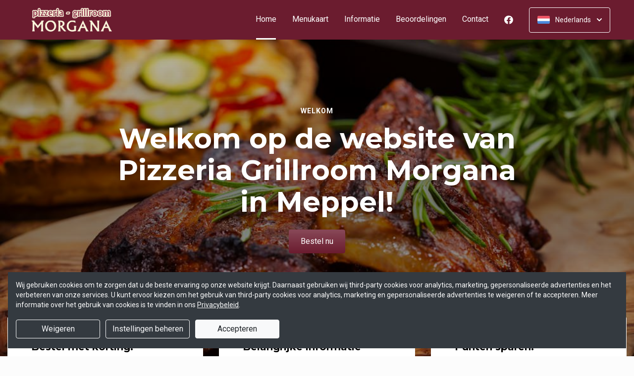

--- FILE ---
content_type: text/html; charset=UTF-8
request_url: https://www.morgana-meppel.nl/?bestelling=afhalen
body_size: 36656
content:
<!DOCTYPE html>
<html lang="nl">
    <head>
        <title>🍴 Morgana Meppel | Officiële Website | Bestel Online!</title>
<meta http-equiv="X-UA-Compatible" content="IE=Edge,chrome=1" />
<meta charset="utf-8">
<meta name="description" content="Online bestellen bij Morgana in Meppel. Gemakkelijk online betalen, razendsnel thuisbezorgd. Simpel en snel bestellen!" />
<meta name="robots" content="index, follow" />
<meta name="viewport" content="width=device-width, initial-scale=1.0, minimum-scale=1.0, maximum-scale=1.0, user-scalable=no">
<meta name="mobile-web-app-capable" content="yes">
<meta name="apple-mobile-web-app-capable" content="yes" />
<meta name="apple-mobile-web-app-status-bar-style" content="black" />
<meta name="apple-mobile-web-app-title" content="Morgana">
<meta name="format-detection" content="telephone=no" />
<meta name="application-name" content="Morgana" />
<meta name="author" content="www.sitedish.nl" />
<meta name="rating" content="general"/>
<meta name="apple-itunes-app" content="app-id=954262800">
<meta name="geo.placename" content="Prinsenplein 25 7941 KV Meppel" />
<meta name="geo.position" content="52.696874;6.1932" />
<meta name="geo.region" content="NL-DR" />
<meta name="ICBM" content="52.696874,6.1932" />
<meta property="og:title" content="Morgana" />
<meta property="og:type" content="website" />
<meta property="og:url" content="https://www.morgana-meppel.nl" />
<meta property="og:site_name" content="Morgana" />
<meta property="og:image" content="https://www.morgana-meppel.nl/www.morgana-meppel.nl/img/logo.png" />
<meta property="og:description" content="Online bestellen bij Morgana in Meppel. Gemakkelijk online betalen, razendsnel thuisbezorgd. Simpel en snel bestellen!" />
<meta property="fb:admins" content="" />
<meta name="twitter:card" content="summary" />
<!-- <meta name="twitter:site" content="@" /> -->
<meta name="twitter:creator" content="@sitedish" />
<meta name="twitter:title" content="Online bestellen bij Morgana Meppel" />
<meta name="twitter:description" content="Online bestellen bij Morgana in Meppel. Gemakkelijk online betalen, razendsnel thuisbezorgd. Simpel en snel bestellen!" />
<meta name="twitter:domain" content="www.morgana-meppel.nl" />
<meta name="twitter:image" content="https://www.morgana-meppel.nl/www.morgana-meppel.nl/img/logo.png" />


<link rel="apple-touch-icon-precomposed" href="//cdn.sitedish.nl/www.morgana-meppel.nl/img/iphone-icon.png" />
<link type="image/x-icon" href="//cdn.sitedish.nl/www.morgana-meppel.nl/img/favicon.ico" rel="shortcut icon" />
<link rel="apple-touch-icon-precomposed" href="//cdn.sitedish.nl/www.morgana-meppel.nl/img/iphone-icon.png" />
<link type="image/x-icon" href="//cdn.sitedish.nl/www.morgana-meppel.nl/img/favicon.ico" rel="shortcut icon" />
<link rel="canonical" href="//www.morgana-meppel.nl" />

<!--
<link rel="apple-touch-icon-precomposed" href="https://www.morgana-meppel.nl/www.morgana-meppel.nl/img/iphone-icon.png" />
<link type="image/x-icon" href="https://www.morgana-meppel.nl/www.morgana-meppel.nl/img/favicon.ico" rel="shortcut icon" />
<link rel="apple-touch-icon-precomposed" href="https://www.morgana-meppel.nl/www.morgana-meppel.nl/img/iphone-icon.png" />
<link type="image/x-icon" href="https://www.morgana-meppel.nl/www.morgana-meppel.nl/img/favicon.ico" rel="shortcut icon" /> -->
<link rel="sitemap" type="application/xml" title="Sitemap" href="/sitemap.xml">

<link rel="stylesheet" href="//cdn.sitedish.nl/nieuw_design/deps/bootstrap/4.0.0/bootstrap.min.css">
<link rel="stylesheet" href="//cdn.sitedish.nl/nieuw_design/deps/swiper/4.4.1/swiper.min.css"/>
<link rel="preconnect" href="https://fonts.gstatic.com">
<link href="https://fonts.googleapis.com/css2?family=Montserrat:wght@300;400;600;700;900&family=Roboto:wght@400;700&display=swap" rel="stylesheet">
    <script
        src="https://js.sentry-cdn.com/9557d43e2d1855c6ed1ed722cde50f80.min.js"
        crossorigin="anonymous"
        defer
    ></script>
<link rel="stylesheet" href="https://cdnjs.cloudflare.com/ajax/libs/font-awesome/5.15.3/css/all.min.css">
<link rel="stylesheet" href="//cdn.sitedish.nl/nieuw_design/css/main.css?v=8"/>
<link rel="stylesheet" href="//cdn.sitedish.nl/nieuw_design/css/design-a.css?v=6"/>
<link rel="stylesheet" href="//cdn.sitedish.nl/www.morgana-meppel.nl/css/variables.2ad985924a276d6216941bb04a9ce3a8.css"/>




<!-- Facebook Pixel (only when GTM is not handling it) -->
<script>
    const consentGranted = false;

    if (consentGranted) {
        loadKlaviyoScript();
    }

    function loadKlaviyoScript() {
        const klaviyoApiKey = "";

        if (klaviyoApiKey) {
            const script = document.createElement('script');
            script.type = 'text/javascript';
            script.async = true;
            script.src = "https://static.klaviyo.com/onsite/js/klaviyo.js?company_id=" + klaviyoApiKey;
            document.head.appendChild(script);

            script.onload = function () {
                addEventListenersToKlaviyoForms();
            };
        }
    }

    function addEventListenersToKlaviyoForms() {
        // Observe changes in the DOM
        const observer = new MutationObserver(function (mutations) {
            mutations.forEach(function (mutation) {
                mutation.addedNodes.forEach(function (node) {
                    // Check if the added node is a Klaviyo form
                    if (node.nodeType === 1 && node.matches('.klaviyo-form')) {
                        setupKlaviyoForm(node);

                        // After setting up the form, disconnect the observer if no more mutations are expected
                        observer.disconnect();
                    }
                });
            });
        });

        // Start observing the document body for added child elements (including subtree)
        observer.observe(document.body, {childList: true, subtree: true});

        // Disconnect the observer after 60 seconds as a fallback
        setTimeout(() => {
            observer.disconnect();
        }, 60000);
    }

    function setupKlaviyoForm(form) {
        const subscribeButton = form.querySelector('button[type="button"]');
        const emailInput = form.querySelector('input[name="email"]');

        if (subscribeButton) {
            subscribeButton.addEventListener('click', function () {
                handleFormAction(form);
            });
        }

        if (emailInput) {
            emailInput.addEventListener('keypress', function (e) {
                if (e.key === 'Enter') {
                    e.preventDefault();
                    handleFormAction(form);
                }
            });
        }
    }

    function handleFormAction(form) {
        const emailField = form.querySelector('input[name="email"]');
        const email = emailField ? emailField.value : '';

        identifyKlaviyoUser(email);
    }

    function identifyKlaviyoUser(email) {
        const _learnq = _learnq || [];
        _learnq.push(['identify', {
            '$email': email
        }]);
    }
</script>
    <script type="application/ld+json">{
    "@context": "https://schema.org",
    "@type": "Restaurant",
    "url": "https://www.morgana-meppel.nl",
    "image": "https://www.morgana-meppel.nl/www.morgana-meppel.nl/img/logo.png",
    "name": "Morgana",
    "telephone": "0522-258430",
    "address": {
        "@type": "PostalAddress",
        "streetAddress": "Prinsenplein 25",
        "addressLocality": "Meppel",
        "postalCode": "7941 KV",
        "addressCountry": "NL"
    },
    "geo": {
        "@type": "GeoCoordinates",
        "latitude": "52.696874",
        "longitude": "6.1932"
    },
    "aggregateRating": {
        "@type": "AggregateRating",
        "ratingValue": 4,
        "ratingCount": 2065
    },
    "openingHoursSpecification": [
        {
            "@type": "OpeningHoursSpecification",
            "dayOfWeek": [
                "Monday"
            ],
            "opens": "16:00",
            "closes": "00:30"
        },
        {
            "@type": "OpeningHoursSpecification",
            "dayOfWeek": [
                "Tuesday"
            ],
            "opens": "16:00",
            "closes": "00:30"
        },
        {
            "@type": "OpeningHoursSpecification",
            "dayOfWeek": [
                "Wednesday"
            ],
            "opens": "16:00",
            "closes": "00:30"
        },
        {
            "@type": "OpeningHoursSpecification",
            "dayOfWeek": [
                "Thursday"
            ],
            "opens": "16:00",
            "closes": "00:30"
        },
        {
            "@type": "OpeningHoursSpecification",
            "dayOfWeek": [
                "Friday"
            ],
            "opens": "16:00",
            "closes": "00:30"
        },
        {
            "@type": "OpeningHoursSpecification",
            "dayOfWeek": [
                "Saturday"
            ],
            "opens": "16:00",
            "closes": "00:30"
        },
        {
            "@type": "OpeningHoursSpecification",
            "dayOfWeek": [
                "Sunday"
            ],
            "opens": "16:00",
            "closes": "00:30"
        }
    ]
}</script>
    </head>
    <body class="cart-page">

        <div class="container-fluid navigation ie-design-a">
    <div class="row">
        <div class="container">
            <div class="row justify-content-between align-items-center">
                <div class="col logo-menu">
                    <nav class="navbar navbar-expand-lg">
                        <a class="navbar-brand logo" href="/">
                            <img src="https://www.morgana-meppel.nl/www.morgana-meppel.nl/img/logo.png" alt="Logo" class="img-fluid">
                        </a>

                        <div class="navbar-toggler-container">
                            <button class="navbar-toggler navbar-toggler-right collapsed" type="button" data-toggle="collapse" data-target="#navbarNavAltMarkup">
                                <div>
                                    <span> </span>
                                    <span> </span>
                                    <span> </span>
                                </div>
                                <span class="text">Menu</span>
                                <span class="text">Close</span>
                            </button>
                        </div>

                        <div class="collapse navbar-collapse menu" id="navbarNavAltMarkup">

                            <a class="navbar-brand logo" href="/">
                                <img src="https://www.morgana-meppel.nl/www.morgana-meppel.nl/img/logo.png" alt="Logo" class="img-fluid">
                            </a>

                            <div class="navbar-nav">
                                <a class="nav-item nav-link active" href="/">Home <span class="sr-only">(huidige)</span></a>
                                <a class="nav-item nav-link" href="/#menu">Menukaart</a>
                                <a class="nav-item nav-link " href="/informatie">Informatie </a>
                                                                <a class="nav-item nav-link " href="/beoordelingen">Beoordelingen </a>
                                                                <a class="nav-item nav-link " href="/contact">Contact </a>
                                                                <a class="nav-item nav-link social" href="https://www.facebook.com/pages/Morgana/164634933617237" target="_blank"><i class="fab fa-facebook"></i></a>                                                            </div>

                            <div class="col-auto actions">
                                <nav>
                                    <ul class="dropdown">
                                        <li>
                                            <button class="button small transparent with-border dropdown-toggle" id="action-menu" data-toggle="dropdown" aria-expanded="false">
                                                                                                    <img src="//cdn.sitedish.nl/nieuw_design/img/flags/nl.png" style="width: 25px;height: 25px;" alt="Nederlands" class="img-fluid"/>
                                                    <span>Nederlands</span>
                                                
                                                <svg width="10" height="6" viewBox="0 0 10 6" fill="none" xmlns="http://www.w3.org/2000/svg">
                                                    <path d="M5.7072 5.69299C5.31668 6.08351 4.68352 6.08351 4.29299 5.69299L0.300098 1.7001C-0.0865012 1.3135 -0.0865017 0.686697 0.300098 0.300098C0.686697 -0.0865017 1.3135 -0.0865016 1.7001 0.300098L5.0001 3.6001L8.3001 0.300097C8.6867 -0.0865025 9.3135 -0.0865017 9.7001 0.300098C10.0867 0.686697 10.0867 1.3135 9.7001 1.7001L5.7072 5.69299Z" fill="white"/>
                                                </svg>
                                            </button>
                                            <ul class="dropdown-menu" aria-labelledby="action-menu">
                                                                                                                                                    <li class="dropdown-item">
                                                        <a href="?lang=en_EN">
                                                            <img src="//cdn.sitedish.nl/nieuw_design/img/flags/en.png" style="width: 16px;height: 16px;" alt="English" class="img-fluid"/>
                                                            <span>English</span>
                                                        </a>
                                                    </li>
                                                                                                                                                    <li class="dropdown-item">
                                                        <a href="?lang=de_DE">
                                                            <img src="//cdn.sitedish.nl/nieuw_design/img/flags/de.png" style="width: 16px;height: 16px;" alt="Deutsch" class="img-fluid"/>
                                                            <span>Deutsch</span>
                                                        </a>
                                                    </li>
                                                                                                                                                    <li class="dropdown-item">
                                                        <a href="?lang=pt_PT">
                                                            <img src="//cdn.sitedish.nl/nieuw_design/img/flags/pt.png" style="width: 16px;height: 16px;" alt="Português" class="img-fluid"/>
                                                            <span>Português</span>
                                                        </a>
                                                    </li>
                                                                                            </ul>
                                        </li>
                                    </ul>
                                </nav>
                            </div>
                    </nav>
                </div>
            </div>
        </div>
    </div>
</div>
                    <div class="container-fluid header">
    <picture>
                <img src="/algemeen/img/photos/spareribs1.jpg" alt="" onerror="this.onerror = null;this.parentNode.children[0].srcset = this.src;">
    </picture>

    <div class="row">
        <div class="container">
            <div class="row">
                <div class="col-xl-9 mx-auto col-md-12 text-center content">
                    <header>
                        <h1>
                            <small style="font-family:'Roboto';">Welkom</small>
                            Welkom op de website van Pizzeria Grillroom Morgana in Meppel!                        </h1>
                    </header>
                    <nav>
                        <a href="#menu" data-type="scroll-to" class="button normal theme"><span>Bestel nu</span></a>
                    </nav>
                </div>
            </div>
        </div>
    </div>
</div>

    <div class="container promotions">
        <div class="row">
            <div class="swiper-container scroll-to-menu" id="promotion-slider">
                <div class="swiper-wrapper">
                                                <div class="swiper-slide">
                                <div class="card">
                                    <header>
                                                                                    <small class="title">Korting</small>
                                                                                                                            <h3>Bestel met korting!</h3>
                                                                            </header>
                                    <section class="content">
                                                                                    <p>Op elke afhaalbestelling via onze website en app krijgt u € 1,00 korting v.a. € 25,00!</p>
                                                                            </section>
                                                                            <nav>
                                            <a href="#menu" class="button flat scrollinglink"
                                               ><span>Bestel met korting </span>
                                                <svg width="6" height="10" viewBox="0 0 6 10" class="arrow-right" fill="none" xmlns="http://www.w3.org/2000/svg"><path d="M5.69299 4.29279C6.08351 4.68332 6.08351 5.31648 5.69299 5.70701L1.7001 9.6999C1.3135 10.0865 0.686697 10.0865 0.300098 9.6999C-0.0865018 9.3133 -0.0865016 8.6865 0.300098 8.2999L3.6001 4.9999L0.300097 1.6999C-0.0865029 1.3133 -0.0865021 0.686502 0.300097 0.299903C0.686697 -0.0866967 1.3135 -0.0866967 1.7001 0.299903L5.69299 4.29279Z" fill="#81AF4E"/></svg>
                                            </a>
                                        </nav>
                                                                    </div>
                            </div>
                                                                        <div class="swiper-slide">
                                <div class="card">
                                    <header>
                                                                                    <small class="title">Betaalmethode</small>
                                                                                                                            <h3>Belangrijke informatie</h3>
                                                                            </header>
                                    <section class="content">
                                                                                    <p>Uw gekozen betaalmethode kan niet achteraf gewijzigd worden. Weest bewust over de betaalmethode die u kiest. We kunnen hier geen wijzigingen in accepteren.

Bedankt voor uw begrip.</p>
                                                                            </section>
                                                                            <nav>
                                            <a href="#menu" class="button flat scrollinglink"
                                               ><span>Bestel nu </span>
                                                <svg width="6" height="10" viewBox="0 0 6 10" class="arrow-right" fill="none" xmlns="http://www.w3.org/2000/svg"><path d="M5.69299 4.29279C6.08351 4.68332 6.08351 5.31648 5.69299 5.70701L1.7001 9.6999C1.3135 10.0865 0.686697 10.0865 0.300098 9.6999C-0.0865018 9.3133 -0.0865016 8.6865 0.300098 8.2999L3.6001 4.9999L0.300097 1.6999C-0.0865029 1.3133 -0.0865021 0.686502 0.300097 0.299903C0.686697 -0.0866967 1.3135 -0.0866967 1.7001 0.299903L5.69299 4.29279Z" fill="#81AF4E"/></svg>
                                            </a>
                                        </nav>
                                                                    </div>
                            </div>
                                                                        <div class="swiper-slide">
                                <div class="card">
                                    <header>
                                                                                    <small class="title">Spaarkaart</small>
                                                                                                                            <h3>Punten sparen!</h3>
                                                                            </header>
                                    <section class="content">
                                                                                    <p>Bij elke bestelling spaart u 1 punt.<br>Bij 5 punten krijgt u &euro;2.50 korting!</p>
                                                                            </section>
                                                                            <nav>
                                            <a href="#menu" class="button flat scrollinglink"
                                               ><span>Bestellen </span>
                                                <svg width="6" height="10" viewBox="0 0 6 10" class="arrow-right" fill="none" xmlns="http://www.w3.org/2000/svg"><path d="M5.69299 4.29279C6.08351 4.68332 6.08351 5.31648 5.69299 5.70701L1.7001 9.6999C1.3135 10.0865 0.686697 10.0865 0.300098 9.6999C-0.0865018 9.3133 -0.0865016 8.6865 0.300098 8.2999L3.6001 4.9999L0.300097 1.6999C-0.0865029 1.3133 -0.0865021 0.686502 0.300097 0.299903C0.686697 -0.0866967 1.3135 -0.0866967 1.7001 0.299903L5.69299 4.29279Z" fill="#81AF4E"/></svg>
                                            </a>
                                        </nav>
                                                                    </div>
                            </div>
                                                                        <div class="swiper-slide">
                                <div class="card">
                                    <header>
                                                                                    <small class="title">Download app</small>
                                                                                                                            <h3>Sneller bestellen via de app!</h3>
                                                                            </header>
                                    <section class="content">
                                                                                    <p>Download onze app voor Android en iOS en bestel sneller en eenvoudiger!</p>
                                                                            </section>
                                                                            <nav>
                                            <a href="#apps" class="button flat scrollinglink"
                                               ><span>Download app </span>
                                                <svg width="6" height="10" viewBox="0 0 6 10" class="arrow-right" fill="none" xmlns="http://www.w3.org/2000/svg"><path d="M5.69299 4.29279C6.08351 4.68332 6.08351 5.31648 5.69299 5.70701L1.7001 9.6999C1.3135 10.0865 0.686697 10.0865 0.300098 9.6999C-0.0865018 9.3133 -0.0865016 8.6865 0.300098 8.2999L3.6001 4.9999L0.300097 1.6999C-0.0865029 1.3133 -0.0865021 0.686502 0.300097 0.299903C0.686697 -0.0866967 1.3135 -0.0866967 1.7001 0.299903L5.69299 4.29279Z" fill="#81AF4E"/></svg>
                                            </a>
                                        </nav>
                                                                    </div>
                            </div>
                                                                        <div class="swiper-slide">
                                <div class="card">
                                    <header>
                                                                                    <small class="title">Actie</small>
                                                                                                                            <h3>Profiteer van onze acties!</h3>
                                                                            </header>
                                    <section class="content">
                                                                                    <p>Houd onze website en app in de gaten voor nieuwe acties en aanbiedingen!</p>
                                                                            </section>
                                                                            <nav>
                                            <a href="#menu" class="button flat scrollinglink"
                                               ><span>Bestel nu </span>
                                                <svg width="6" height="10" viewBox="0 0 6 10" class="arrow-right" fill="none" xmlns="http://www.w3.org/2000/svg"><path d="M5.69299 4.29279C6.08351 4.68332 6.08351 5.31648 5.69299 5.70701L1.7001 9.6999C1.3135 10.0865 0.686697 10.0865 0.300098 9.6999C-0.0865018 9.3133 -0.0865016 8.6865 0.300098 8.2999L3.6001 4.9999L0.300097 1.6999C-0.0865029 1.3133 -0.0865021 0.686502 0.300097 0.299903C0.686697 -0.0866967 1.3135 -0.0866967 1.7001 0.299903L5.69299 4.29279Z" fill="#81AF4E"/></svg>
                                            </a>
                                        </nav>
                                                                    </div>
                            </div>
                                                                        <div class="swiper-slide">
                                <div class="card">
                                    <header>
                                                                                    <small class="title">Favorieten</small>
                                                                                                                            <h3>Onze hardlopers!</h3>
                                                                            </header>
                                    <section class="content">
                                                                                    <p>Bekijk hieronder welke gerechten het meest populair zijn en bestel direct!</p>
                                                                            </section>
                                                                            <nav>
                                            <a href="#popular" class="button flat scrollinglink"
                                               ><span>Bekijken </span>
                                                <svg width="6" height="10" viewBox="0 0 6 10" class="arrow-right" fill="none" xmlns="http://www.w3.org/2000/svg"><path d="M5.69299 4.29279C6.08351 4.68332 6.08351 5.31648 5.69299 5.70701L1.7001 9.6999C1.3135 10.0865 0.686697 10.0865 0.300098 9.6999C-0.0865018 9.3133 -0.0865016 8.6865 0.300098 8.2999L3.6001 4.9999L0.300097 1.6999C-0.0865029 1.3133 -0.0865021 0.686502 0.300097 0.299903C0.686697 -0.0866967 1.3135 -0.0866967 1.7001 0.299903L5.69299 4.29279Z" fill="#81AF4E"/></svg>
                                            </a>
                                        </nav>
                                                                    </div>
                            </div>
                                                                        <div class="swiper-slide">
                                <div class="card">
                                    <header>
                                                                                    <small class="title">Menukaart</small>
                                                                                                                            <h3>Nieuwsgierig naar ons menu?</h3>
                                                                            </header>
                                    <section class="content">
                                                                                    <p>Scroll naar beneden om onze menukaart te bekijken en direct te bestellen!</p>
                                                                            </section>
                                                                            <nav>
                                            <a href="#menu" class="button flat scrollinglink"
                                               ><span>Naar menu </span>
                                                <svg width="6" height="10" viewBox="0 0 6 10" class="arrow-right" fill="none" xmlns="http://www.w3.org/2000/svg"><path d="M5.69299 4.29279C6.08351 4.68332 6.08351 5.31648 5.69299 5.70701L1.7001 9.6999C1.3135 10.0865 0.686697 10.0865 0.300098 9.6999C-0.0865018 9.3133 -0.0865016 8.6865 0.300098 8.2999L3.6001 4.9999L0.300097 1.6999C-0.0865029 1.3133 -0.0865021 0.686502 0.300097 0.299903C0.686697 -0.0866967 1.3135 -0.0866967 1.7001 0.299903L5.69299 4.29279Z" fill="#81AF4E"/></svg>
                                            </a>
                                        </nav>
                                                                    </div>
                            </div>
                                                                        <div class="swiper-slide">
                                <div class="card">
                                    <header>
                                                                                    <small class="title">Reviews</small>
                                                                                                                            <h3>Klanten geven ons 4 sterren!</h3>
                                                                            </header>
                                    <section class="content">
                                                                                    <p>Na 2065 beoordelingen geven onze klanten ons 4 sterren. Bestel en ervaar het zelf!</p>
                                                                            </section>
                                                                            <nav>
                                            <a href="/beoordelingen" class="button flat "
                                               ><span>Naar beoordelingen </span>
                                                <svg width="6" height="10" viewBox="0 0 6 10" class="arrow-right" fill="none" xmlns="http://www.w3.org/2000/svg"><path d="M5.69299 4.29279C6.08351 4.68332 6.08351 5.31648 5.69299 5.70701L1.7001 9.6999C1.3135 10.0865 0.686697 10.0865 0.300098 9.6999C-0.0865018 9.3133 -0.0865016 8.6865 0.300098 8.2999L3.6001 4.9999L0.300097 1.6999C-0.0865029 1.3133 -0.0865021 0.686502 0.300097 0.299903C0.686697 -0.0866967 1.3135 -0.0866967 1.7001 0.299903L5.69299 4.29279Z" fill="#81AF4E"/></svg>
                                            </a>
                                        </nav>
                                                                    </div>
                            </div>
                                                                        <div class="swiper-slide">
                                <div class="card">
                                    <header>
                                                                                    <small class="title">Nieuwsbrief</small>
                                                                                                                            <h3>Blijf op de hoogte!</h3>
                                                                            </header>
                                    <section class="content">
                                                                                    <p>Meld u aan voor de nieuwsbrief voor unieke kortingen en acties!</p>
                                                                            </section>
                                                                            <nav>
                                            <a href="#menu" class="button flat scrollinglink"
                                               ><span>Bestellen </span>
                                                <svg width="6" height="10" viewBox="0 0 6 10" class="arrow-right" fill="none" xmlns="http://www.w3.org/2000/svg"><path d="M5.69299 4.29279C6.08351 4.68332 6.08351 5.31648 5.69299 5.70701L1.7001 9.6999C1.3135 10.0865 0.686697 10.0865 0.300098 9.6999C-0.0865018 9.3133 -0.0865016 8.6865 0.300098 8.2999L3.6001 4.9999L0.300097 1.6999C-0.0865029 1.3133 -0.0865021 0.686502 0.300097 0.299903C0.686697 -0.0866967 1.3135 -0.0866967 1.7001 0.299903L5.69299 4.29279Z" fill="#81AF4E"/></svg>
                                            </a>
                                        </nav>
                                                                    </div>
                            </div>
                                                            </div>
            </div>
        </div>
    </div>
        
        <div class="container messages">
    <div class="row">
        <div class="col-lg-12">
            <!-- <div class="message light">
                <svg width="25" height="24" viewBox="0 0 25 24" fill="none" xmlns="http://www.w3.org/2000/svg">
                    <path fill-rule="evenodd" clip-rule="evenodd" d="M13.9783 0.0286973L20.8973 1.09424C21.8753 1.24496 22.7586 2.12825 22.9058 3.10266L23.9713 10.0217C24.115 10.9295 23.7295 12.1072 23.0775 12.7592L12.4045 23.4322C11.6474 24.1893 10.4136 24.1893 9.65652 23.4322L0.567825 14.3435C-0.189275 13.5864 -0.189275 12.3526 0.567825 11.5955L11.2408 0.922495C11.8893 0.274053 13.067 -0.111506 13.9783 0.0286973ZM16.4782 11.3365H7.9284C7.78164 11.3417 7.64261 11.4036 7.54062 11.5093C7.43862 11.615 7.38162 11.7561 7.38162 11.9029C7.38162 12.0498 7.43862 12.1909 7.54062 12.2966C7.64261 12.4022 7.78164 12.4642 7.9284 12.4694H16.4782C16.625 12.4642 16.764 12.4022 16.866 12.2966C16.968 12.1909 17.025 12.0498 17.025 11.9029C17.025 11.7561 16.968 11.615 16.866 11.5093C16.764 11.4036 16.625 11.3417 16.4782 11.3365ZM11.9084 7.2144C11.6153 7.27272 11.3459 7.41667 11.1346 7.62804C10.8511 7.91148 10.6919 8.29591 10.6919 8.69676C10.6919 9.09761 10.8511 9.48205 11.1346 9.76549C11.3459 9.97686 11.6153 10.1208 11.9084 10.1791C12.2016 10.2374 12.5055 10.2075 12.7817 10.0931C13.0579 9.97872 13.2939 9.785 13.46 9.53646C13.6261 9.28791 13.7147 8.99569 13.7147 8.69676C13.7147 8.39784 13.6261 8.10562 13.46 7.85707C13.2939 7.60852 13.0579 7.4148 12.7817 7.30041C12.5055 7.18601 12.2016 7.15608 11.9084 7.2144ZM13.6857 14.8142C13.6273 14.5211 13.4834 14.2518 13.272 14.0404C12.9886 13.7569 12.6041 13.5977 12.2033 13.5977C11.8025 13.5977 11.418 13.7569 11.1346 14.0404C10.9232 14.2518 10.7793 14.5211 10.7209 14.8142C10.6626 15.1074 10.6925 15.4113 10.8069 15.6875C10.9213 15.9637 11.1151 16.1997 11.3636 16.3658C11.6122 16.5319 11.9044 16.6205 12.2033 16.6205C12.5022 16.6205 12.7944 16.5319 13.043 16.3658C13.2915 16.1997 13.4853 15.9637 13.5997 15.6875C13.714 15.4113 13.744 15.1074 13.6857 14.8142Z" fill="white"/>
                </svg>
                <section>
                    <header>
                        <h4>Only today, a Greek dish with a discount</h4>
                    </header>
                    <p>We're very sorry, but due an electronic issue our restaurant is closed today. We should be back up and running tomorrow. Thanks!</p>
                </section>
            </div> -->
                                                                    </div>
    </div>
</div>

        
        <div class="container page content menu" id="menu">
    <div class="row">
        <div class="col-xl-9 col-lg-8 col-md-12 col-sm-12">

            <!-- Category menu -->
            <div class="horizontal-spacer"></div>
            <div class="category row">
                <div class="col-lg-12">
                    <nav>
                        <ul class="category-menu">
                            <li class="search">
                                <a href="#">
                                    <svg width="16" height="16" viewBox="0 0 16 16" fill="none" xmlns="http://www.w3.org/2000/svg">
                                        <path d="M12.3 11L12.0441 11.3412L12.3407 11.6477L15.3407 14.7477L15.3407 14.7478L15.3464 14.7536C15.5512 14.9583 15.5512 15.2417 15.3464 15.4464C15.3033 15.4896 15.2394 15.5307 15.1643 15.5608C15.087 15.5917 15.0252 15.6 15 15.6C14.9748 15.6 14.913 15.5917 14.8357 15.5608C14.7606 15.5307 14.6967 15.4896 14.6536 15.4464L11.6536 12.4464L11.3336 12.1265L10.9834 12.413C9.98394 13.2307 8.59997 13.7 7.1 13.7C3.47614 13.7 0.5 10.7239 0.5 7.1C0.5 3.47614 3.47614 0.5 7.1 0.5C10.7147 0.5 13.6 3.46685 13.6 7.1C13.6 8.58809 13.1374 9.88352 12.3 11ZM1.5 7.1C1.5 10.189 4.03686 12.6 7.1 12.6C10.1631 12.6 12.7 10.189 12.7 7.1C12.7 4.02386 10.1761 1.5 7.1 1.5C4.02386 1.5 1.5 4.02386 1.5 7.1Z" fill="black" stroke="black"/>
                                    </svg>
                                </a>
                            </li>
                        </ul>

                         <div class="search-container">

                            <div class="input-container">
                                <input class="form-control" value="" placeholder="Zoek in menukaart" name="search" id="search-input">
                                <a href="#" class="close"></a>
                            </div>

                            <div class="search-results"></div>

                        </div>

                                                <div class="swiper-container scroll-to-menu swiper-container-horizontal" id="category-slider">
                            <div class="swiper-wrapper">
                                                                    <div class="swiper-slide" style="margin-right: 32px;">
                                        <a href="#categorie9" data-index="9" class="scrollinglink active">Voorgerechten</a>
                                    </div>
                                                                    <div class="swiper-slide" style="margin-right: 32px;">
                                        <a href="#categorie6" data-index="6" class="scrollinglink">Warme broodjes</a>
                                    </div>
                                                                    <div class="swiper-slide" style="margin-right: 32px;">
                                        <a href="#categorie12" data-index="12" class="scrollinglink">Burgers</a>
                                    </div>
                                                                    <div class="swiper-slide" style="margin-right: 32px;">
                                        <a href="#categorie13" data-index="13" class="scrollinglink">Fried Chicken </a>
                                    </div>
                                                                    <div class="swiper-slide" style="margin-right: 32px;">
                                        <a href="#categorie7" data-index="7" class="scrollinglink">Pasta's</a>
                                    </div>
                                                                    <div class="swiper-slide" style="margin-right: 32px;">
                                        <a href="#categorie8" data-index="8" class="scrollinglink">Pizza's</a>
                                    </div>
                                                                    <div class="swiper-slide" style="margin-right: 32px;">
                                        <a href="#categorie4" data-index="4" class="scrollinglink">Lahmacun</a>
                                    </div>
                                                                    <div class="swiper-slide" style="margin-right: 32px;">
                                        <a href="#categorie14" data-index="14" class="scrollinglink">Kapsalon & Donerbox</a>
                                    </div>
                                                                    <div class="swiper-slide" style="margin-right: 32px;">
                                        <a href="#categorie2" data-index="2" class="scrollinglink">Schotels</a>
                                    </div>
                                                                    <div class="swiper-slide" style="margin-right: 32px;">
                                        <a href="#categorie3" data-index="3" class="scrollinglink">Spareribs</a>
                                    </div>
                                                                    <div class="swiper-slide" style="margin-right: 32px;">
                                        <a href="#categorie1" data-index="1" class="scrollinglink">Mixed grill</a>
                                    </div>
                                                                    <div class="swiper-slide" style="margin-right: 32px;">
                                        <a href="#categorie15" data-index="15" class="scrollinglink">Snacks en BIjgerechten</a>
                                    </div>
                                                                    <div class="swiper-slide" style="margin-right: 32px;">
                                        <a href="#categorie10" data-index="10" class="scrollinglink">Dranken</a>
                                    </div>
                                                            </div>
                            <div class="swiper-button-next category" tabindex="0" role="button" aria-label="Next slide" aria-disabled="false">
                                <a href="#">
                                    <svg width="6" height="10" viewBox="0 0 6 10" class="arrow-right" fill="none" xmlns="http://www.w3.org/2000/svg">
                                        <path d="M5.69299 4.29279C6.08351 4.68332 6.08351 5.31648 5.69299 5.70701L1.7001 9.6999C1.3135 10.0865 0.686697 10.0865 0.300098 9.6999C-0.0865018 9.3133 -0.0865016 8.6865 0.300098 8.2999L3.6001 4.9999L0.300097 1.6999C-0.0865029 1.3133 -0.0865021 0.686502 0.300097 0.299903C0.686697 -0.0866967 1.3135 -0.0866967 1.7001 0.299903L5.69299 4.29279Z" fill="#81AF4E"></path>
                                    </svg>
                                </a>
                            </div>
                            <span class="swiper-notification" aria-live="assertive" aria-atomic="true"></span>
                        </div>
                                            </nav>
                </div>
            </div>
            <!-- Category menu -->

            <!-- <div class="row call2action">
                <div class="col-lg-12">
                    <nav>
                        <p>
                            <button href="#order-meal" role="button" class="button normal theme demo" data-toggle="modal" id="order-meal-button">Order meal</button>
                            <button href="#delivery-or-pickup" role="button" class="button normal theme demo" data-toggle="modal" id="delivery-or-pickup-button">Delivery or Pickup</button>
                            <button href="#no-delivery" role="button" class="button normal theme demo" data-toggle="modal" id="no-delivery-button">No delivery</button>
                        </p>
                    </nav>
                </div>
            </div> -->

            <!-- Messages -->
            <div class="messages row" id="acties" data-max-height="280">
        <div class="col-lg-12">
    <div class="message jumpto light  remove-layer" data-jumptarget="product12">
            <svg width="25" height="24" viewBox="0 0 25 24" fill="none" xmlns="http://www.w3.org/2000/svg">
                <path fill-rule="evenodd" clip-rule="evenodd" d="M13.9783 0.0286973L20.8973 1.09424C21.8753 1.24496 22.7586 2.12825 22.9058 3.10266L23.9713 10.0217C24.115 10.9295 23.7295 12.1072 23.0775 12.7592L12.4045 23.4322C11.6474 24.1893 10.4136 24.1893 9.65652 23.4322L0.567825 14.3435C-0.189275 13.5864 -0.189275 12.3526 0.567825 11.5955L11.2408 0.922495C11.8893 0.274053 13.067 -0.111506 13.9783 0.0286973ZM16.4782 11.3365H7.9284C7.78164 11.3417 7.64261 11.4036 7.54062 11.5093C7.43862 11.615 7.38162 11.7561 7.38162 11.9029C7.38162 12.0498 7.43862 12.1909 7.54062 12.2966C7.64261 12.4022 7.78164 12.4642 7.9284 12.4694H16.4782C16.625 12.4642 16.764 12.4022 16.866 12.2966C16.968 12.1909 17.025 12.0498 17.025 11.9029C17.025 11.7561 16.968 11.615 16.866 11.5093C16.764 11.4036 16.625 11.3417 16.4782 11.3365ZM11.9084 7.2144C11.6153 7.27272 11.3459 7.41667 11.1346 7.62804C10.8511 7.91148 10.6919 8.29591 10.6919 8.69676C10.6919 9.09761 10.8511 9.48205 11.1346 9.76549C11.3459 9.97686 11.6153 10.1208 11.9084 10.1791C12.2016 10.2374 12.5055 10.2075 12.7817 10.0931C13.0579 9.97872 13.2939 9.785 13.46 9.53646C13.6261 9.28791 13.7147 8.99569 13.7147 8.69676C13.7147 8.39784 13.6261 8.10562 13.46 7.85707C13.2939 7.60852 13.0579 7.4148 12.7817 7.30041C12.5055 7.18601 12.2016 7.15608 11.9084 7.2144ZM13.6857 14.8142C13.6273 14.5211 13.4834 14.2518 13.272 14.0404C12.9886 13.7569 12.6041 13.5977 12.2033 13.5977C11.8025 13.5977 11.418 13.7569 11.1346 14.0404C10.9232 14.2518 10.7793 14.5211 10.7209 14.8142C10.6626 15.1074 10.6925 15.4113 10.8069 15.6875C10.9213 15.9637 11.1151 16.1997 11.3636 16.3658C11.6122 16.5319 11.9044 16.6205 12.2033 16.6205C12.5022 16.6205 12.7944 16.5319 13.043 16.3658C13.2915 16.1997 13.4853 15.9637 13.5997 15.6875C13.714 15.4113 13.744 15.1074 13.6857 14.8142Z" fill="white"/>
            </svg>
            <section>
                <header>
                    <h4>Vrijdag Schoteldag: Kipfilet, Shoarma of Döner Schotel voor €14! </h4>
                </header>
                                <p>
                                                        </p>
            </section>
        </div>
    </div>
    </div>
            <!-- Messages -->

            <!-- include for mr sushi restaurants -->
            
            <!-- Dishes vertical -->
                        <div class="dishes row" id="popular">

                <div class="intro col-lg-12">
                    <header>
                        <h2 class="popular">Populaire gerechten</h2>
                        <img src="//cdn.sitedish.nl/nieuw_design/img/Star.svg" alt="Star" class="img-fluid"/>
                    </header>
                    <section>
                        <!-- <p>This is what our customer love to order</p> -->
                    </section>
                </div>

                <div class="dish horizontal type-1 pc-invoeren"
     id="product97" data-productNaam="Kapsalon met Doner"
     data-productCategorie="Kapsalon & Donerbox" data-productId="97"
     data-prijs="12.00" data-alcoholic="0"
     data-deposit="0.00" data-supfee="0.15" data-aantal="1">
    <div class="card ">
                    <picture>
                                    <source type="image/webp"
                            srcset="//cdn.sitedish.nl/www.morgana-meppel.nl/img/gerechten/612e89a9e664b_5ea32fda91a46_Screenshot_20200424-202556_Samsung_Internet.png-c.webp">
                                <img src="//cdn.sitedish.nl/www.morgana-meppel.nl/img/gerechten/612e89a9e664b_5ea32fda91a46_Screenshot_20200424-202556_Samsung_Internet.png"
                     alt="Kapsalon met Doner"
                     onerror="this.onerror = null;this.parentNode.children[0].srcset = this.src;" class="img-fluid">
            </picture>
                <section>
            <header>
                <div class="product-header">
                    <h3>Kapsalon met Doner</h3>
                                    </div>
            </header>
            <p>Patat Of Aardappelen Met Doner, Kaas En Salade </p>
            <nav>
                                    <button class="button theme price small add"
                            data-productNaam="Kapsalon met Doner"
                            data-productCategorie="Kapsalon & Donerbox"
                            data-productId="97" data-prijs="12.00"
                            data-alcoholic="0"
                            data-deposit="0.00" data-supfee="0.15"
                            data-aantal="1">
                        € 12.00</button>
                                                </nav>
                    </section>
    </div>
</div>                                     <div class="dish horizontal type-1 pc-invoeren"
     id="product146" data-productNaam="Kapsalon groot Doner"
     data-productCategorie="Kapsalon & Donerbox" data-productId="146"
     data-prijs="14.00" data-alcoholic="0"
     data-deposit="0.00" data-supfee="0.15" data-aantal="1">
    <div class="card ">
                    <picture>
                                    <source type="image/webp"
                            srcset="//cdn.sitedish.nl/www.morgana-meppel.nl/img/gerechten/60f06281c0eee_EAACE430-BEAA-40E3-B916-0EAAC7F8ADAC.png-c.webp">
                                <img src="//cdn.sitedish.nl/www.morgana-meppel.nl/img/gerechten/60f06281c0eee_EAACE430-BEAA-40E3-B916-0EAAC7F8ADAC.png"
                     alt="Kapsalon groot Doner"
                     onerror="this.onerror = null;this.parentNode.children[0].srcset = this.src;" class="img-fluid">
            </picture>
                <section>
            <header>
                <div class="product-header">
                    <h3>Kapsalon groot Doner</h3>
                                    </div>
            </header>
            <p>patat of aardappelen met kaas en salade</p>
            <nav>
                                    <button class="button theme price small add"
                            data-productNaam="Kapsalon groot Doner"
                            data-productCategorie="Kapsalon & Donerbox"
                            data-productId="146" data-prijs="14.00"
                            data-alcoholic="0"
                            data-deposit="0.00" data-supfee="0.15"
                            data-aantal="1">
                        € 14.00</button>
                                                </nav>
                    </section>
    </div>
</div>                                     <div class="dish horizontal type-1 pc-invoeren"
     id="product35" data-productNaam="Salami"
     data-productCategorie="Pizza's" data-productId="35"
     data-prijs="12.00" data-alcoholic="0"
     data-deposit="0.00" data-supfee="0.15" data-aantal="1">
    <div class="card ">
                    <picture>
                                    <source type="image/webp"
                            srcset="//cdn.sitedish.nl/www.morgana-meppel.nl/img/gerechten/612e82846f4ec_5eb165675e152_Screenshot_20200505-150659_Samsung_Internet.png-c.webp">
                                <img src="//cdn.sitedish.nl/www.morgana-meppel.nl/img/gerechten/612e82846f4ec_5eb165675e152_Screenshot_20200505-150659_Samsung_Internet.png"
                     alt="Salami"
                     onerror="this.onerror = null;this.parentNode.children[0].srcset = this.src;" class="img-fluid">
            </picture>
                <section>
            <header>
                <div class="product-header">
                    <h3>Salami</h3>
                                    </div>
            </header>
            <p>Tomaten, Kaas, Salami </p>
            <nav>
                                    <button class="button theme price small add"
                            data-productNaam="Salami"
                            data-productCategorie="Pizza's"
                            data-productId="35" data-prijs="12.00"
                            data-alcoholic="0"
                            data-deposit="0.00" data-supfee="0.15"
                            data-aantal="1">
                        € 12.00</button>
                                                </nav>
                    </section>
    </div>
</div>                                                 </div>
            <!-- Dishes vertical -->
            
            <!-- Dishes horizontal type 2 -->
                        <div class="dishes-container">
                        <div class="dishes row" data-index="9" id="categorie9">

                <div class="intro col-lg-12">
                    <header>
                        <h2>Voorgerechten</h2>
                    </header>
                    <section>
                                                    <p></p>
                                                                    </section>
                </div>

                <div class="dish horizontal type-1 pc-invoeren"
     id="product108" data-productNaam="Stokbrood Met Kruidenboter"
     data-productCategorie="Voorgerechten" data-productId="108"
     data-prijs="6.00" data-alcoholic="0"
     data-deposit="0.00" data-supfee="0.00" data-aantal="1">
    <div class="card no-image">
                <section>
            <header>
                <div class="product-header">
                    <h3>Stokbrood Met Kruidenboter</h3>
                                    </div>
            </header>
            <p></p>
            <nav>
                                    <button class="button theme price small add"
                            data-productNaam="Stokbrood Met Kruidenboter"
                            data-productCategorie="Voorgerechten"
                            data-productId="108" data-prijs="6.00"
                            data-alcoholic="0"
                            data-deposit="0.00" data-supfee="0.00"
                            data-aantal="1">
                        € 6.00</button>
                                                </nav>
                    </section>
    </div>
</div><div class="dish horizontal type-1 pc-invoeren"
     id="product109" data-productNaam="Gemengde Salade"
     data-productCategorie="Voorgerechten" data-productId="109"
     data-prijs="4.00" data-alcoholic="0"
     data-deposit="0.00" data-supfee="0.00" data-aantal="1">
    <div class="card no-image">
                <section>
            <header>
                <div class="product-header">
                    <h3>Gemengde Salade</h3>
                                    </div>
            </header>
            <p>Ijsbergsla, Tomaat, Komkommer En Ei </p>
            <nav>
                                    <button class="button theme price small add"
                            data-productNaam="Gemengde Salade"
                            data-productCategorie="Voorgerechten"
                            data-productId="109" data-prijs="4.00"
                            data-alcoholic="0"
                            data-deposit="0.00" data-supfee="0.00"
                            data-aantal="1">
                        € 4.00</button>
                                                </nav>
                    </section>
    </div>
</div><div class="dish horizontal type-1 pc-invoeren"
     id="product111" data-productNaam="Tonijnsalade"
     data-productCategorie="Voorgerechten" data-productId="111"
     data-prijs="7.00" data-alcoholic="0"
     data-deposit="0.00" data-supfee="0.00" data-aantal="1">
    <div class="card no-image">
                <section>
            <header>
                <div class="product-header">
                    <h3>Tonijnsalade</h3>
                                    </div>
            </header>
            <p>Met Tonijn En Olijven </p>
            <nav>
                                    <button class="button theme price small add"
                            data-productNaam="Tonijnsalade"
                            data-productCategorie="Voorgerechten"
                            data-productId="111" data-prijs="7.00"
                            data-alcoholic="0"
                            data-deposit="0.00" data-supfee="0.00"
                            data-aantal="1">
                        € 7.00</button>
                                                </nav>
                    </section>
    </div>
</div><div class="dish horizontal type-1 pc-invoeren"
     id="product112" data-productNaam="Kaassalade"
     data-productCategorie="Voorgerechten" data-productId="112"
     data-prijs="5.00" data-alcoholic="0"
     data-deposit="0.00" data-supfee="0.00" data-aantal="1">
    <div class="card no-image">
                <section>
            <header>
                <div class="product-header">
                    <h3>Kaassalade</h3>
                                    </div>
            </header>
            <p>Met Diverse Soorten Kaas </p>
            <nav>
                                    <button class="button theme price small add"
                            data-productNaam="Kaassalade"
                            data-productCategorie="Voorgerechten"
                            data-productId="112" data-prijs="5.00"
                            data-alcoholic="0"
                            data-deposit="0.00" data-supfee="0.00"
                            data-aantal="1">
                        € 5.00</button>
                                                </nav>
                    </section>
    </div>
</div>                            </div>
                        <div class="dishes row" data-index="6" id="categorie6">

                <div class="intro col-lg-12">
                    <header>
                        <h2>Warme broodjes</h2>
                    </header>
                    <section>
                                                    <p>Geserveerd met saus naar keuze</p>
                                                                    </section>
                </div>

                <div class="dish horizontal type-1 pc-invoeren"
     id="product85" data-productNaam="Broodje Shoarma"
     data-productCategorie="Warme broodjes" data-productId="85"
     data-prijs="10.00" data-alcoholic="0"
     data-deposit="0.00" data-supfee="0.15" data-aantal="1">
    <div class="card ">
                    <picture>
                                    <source type="image/webp"
                            srcset="//cdn.sitedish.nl/www.morgana-meppel.nl/img/gerechten/60f20175b1d4a_2AE336AD-1FDA-410F-8853-D2470E47C12C.png-c.webp">
                                <img src="//cdn.sitedish.nl/www.morgana-meppel.nl/img/gerechten/60f20175b1d4a_2AE336AD-1FDA-410F-8853-D2470E47C12C.png"
                     alt="Broodje Shoarma"
                     onerror="this.onerror = null;this.parentNode.children[0].srcset = this.src;" class="img-fluid">
            </picture>
                <section>
            <header>
                <div class="product-header">
                    <h3>Broodje Shoarma</h3>
                    <span class="allergen-icons-container"><img src="//cdn.sitedish.nl/nieuw_design/img/allergies/Halal.svg" alt="Halal" data-toggle="tooltip" data-placement="bottom" title="Halal" class="allergen-icon"></span>                </div>
            </header>
            <p>Gegrild En Gesneden Vlees </p>
            <nav>
                                    <button class="button theme price small add"
                            data-productNaam="Broodje Shoarma"
                            data-productCategorie="Warme broodjes"
                            data-productId="85" data-prijs="10.00"
                            data-alcoholic="0"
                            data-deposit="0.00" data-supfee="0.15"
                            data-aantal="1">
                        € 10.00</button>
                                                </nav>
                    </section>
    </div>
</div><div class="dish horizontal type-1 pc-invoeren"
     id="product86" data-productNaam="Broodje Shoarma Groot"
     data-productCategorie="Warme broodjes" data-productId="86"
     data-prijs="11.50" data-alcoholic="0"
     data-deposit="0.00" data-supfee="0.15" data-aantal="1">
    <div class="card ">
                    <picture>
                                    <source type="image/webp"
                            srcset="//cdn.sitedish.nl/www.morgana-meppel.nl/img/gerechten/62f43b5ed427e_61F66E6F-877D-4E8F-9A07-87AE1B82DEF5.png-c.webp">
                                <img src="//cdn.sitedish.nl/www.morgana-meppel.nl/img/gerechten/62f43b5ed427e_61F66E6F-877D-4E8F-9A07-87AE1B82DEF5.png"
                     alt="Broodje Shoarma Groot"
                     onerror="this.onerror = null;this.parentNode.children[0].srcset = this.src;" class="img-fluid">
            </picture>
                <section>
            <header>
                <div class="product-header">
                    <h3>Broodje Shoarma Groot</h3>
                                    </div>
            </header>
            <p></p>
            <nav>
                                    <button class="button theme price small add"
                            data-productNaam="Broodje Shoarma Groot"
                            data-productCategorie="Warme broodjes"
                            data-productId="86" data-prijs="11.50"
                            data-alcoholic="0"
                            data-deposit="0.00" data-supfee="0.15"
                            data-aantal="1">
                        € 11.50</button>
                                                </nav>
                    </section>
    </div>
</div><div class="dish horizontal type-1 pc-invoeren"
     id="product87" data-productNaam="Broodje Shoarma Special "
     data-productCategorie="Warme broodjes" data-productId="87"
     data-prijs="11.50" data-alcoholic="0"
     data-deposit="0.00" data-supfee="0.15" data-aantal="1">
    <div class="card no-image">
                <section>
            <header>
                <div class="product-header">
                    <h3>Broodje Shoarma Special </h3>
                                    </div>
            </header>
            <p>Met Champignons, Paprika En Uien </p>
            <nav>
                                    <button class="button theme price small add"
                            data-productNaam="Broodje Shoarma Special "
                            data-productCategorie="Warme broodjes"
                            data-productId="87" data-prijs="11.50"
                            data-alcoholic="0"
                            data-deposit="0.00" data-supfee="0.15"
                            data-aantal="1">
                        € 11.50</button>
                                                </nav>
                    </section>
    </div>
</div><div class="dish horizontal type-1 pc-invoeren"
     id="product88" data-productNaam="Broodje Shoarma Speciaal Met Kaas"
     data-productCategorie="Warme broodjes" data-productId="88"
     data-prijs="12.50" data-alcoholic="0"
     data-deposit="0.00" data-supfee="0.15" data-aantal="1">
    <div class="card no-image">
                <section>
            <header>
                <div class="product-header">
                    <h3>Broodje Shoarma Speciaal Met Kaas</h3>
                                    </div>
            </header>
            <p></p>
            <nav>
                                    <button class="button theme price small add"
                            data-productNaam="Broodje Shoarma Speciaal Met Kaas"
                            data-productCategorie="Warme broodjes"
                            data-productId="88" data-prijs="12.50"
                            data-alcoholic="0"
                            data-deposit="0.00" data-supfee="0.15"
                            data-aantal="1">
                        € 12.50</button>
                                                </nav>
                    </section>
    </div>
</div><div class="dish horizontal type-1 pc-invoeren"
     id="product89" data-productNaam="Broodje Shoarma Hawa"
     data-productCategorie="Warme broodjes" data-productId="89"
     data-prijs="11.00" data-alcoholic="0"
     data-deposit="0.00" data-supfee="0.15" data-aantal="1">
    <div class="card no-image">
                <section>
            <header>
                <div class="product-header">
                    <h3>Broodje Shoarma Hawa</h3>
                                    </div>
            </header>
            <p>Met Ananas </p>
            <nav>
                                    <button class="button theme price small add"
                            data-productNaam="Broodje Shoarma Hawa"
                            data-productCategorie="Warme broodjes"
                            data-productId="89" data-prijs="11.00"
                            data-alcoholic="0"
                            data-deposit="0.00" data-supfee="0.15"
                            data-aantal="1">
                        € 11.00</button>
                                                </nav>
                    </section>
    </div>
</div><div class="dish horizontal type-1 pc-invoeren"
     id="product90" data-productNaam="Broodje Shoarma Kaas"
     data-productCategorie="Warme broodjes" data-productId="90"
     data-prijs="11.00" data-alcoholic="0"
     data-deposit="0.00" data-supfee="0.15" data-aantal="1">
    <div class="card no-image">
                <section>
            <header>
                <div class="product-header">
                    <h3>Broodje Shoarma Kaas</h3>
                                    </div>
            </header>
            <p></p>
            <nav>
                                    <button class="button theme price small add"
                            data-productNaam="Broodje Shoarma Kaas"
                            data-productCategorie="Warme broodjes"
                            data-productId="90" data-prijs="11.00"
                            data-alcoholic="0"
                            data-deposit="0.00" data-supfee="0.15"
                            data-aantal="1">
                        € 11.00</button>
                                                </nav>
                    </section>
    </div>
</div><div class="dish horizontal type-1 pc-invoeren"
     id="product75" data-productNaam="Broodje Doner "
     data-productCategorie="Warme broodjes" data-productId="75"
     data-prijs="10.00" data-alcoholic="0"
     data-deposit="0.00" data-supfee="0.15" data-aantal="1">
    <div class="card ">
                    <picture>
                                    <source type="image/webp"
                            srcset="//cdn.sitedish.nl/www.morgana-meppel.nl/img/gerechten/60f201ad76d52_5878E89E-4413-4EC4-9E01-8A0DBDE45DBA.png-c.webp">
                                <img src="//cdn.sitedish.nl/www.morgana-meppel.nl/img/gerechten/60f201ad76d52_5878E89E-4413-4EC4-9E01-8A0DBDE45DBA.png"
                     alt="Broodje Doner "
                     onerror="this.onerror = null;this.parentNode.children[0].srcset = this.src;" class="img-fluid">
            </picture>
                <section>
            <header>
                <div class="product-header">
                    <h3>Broodje Doner </h3>
                                    </div>
            </header>
            <p>Met Turks Brood Of Pitabrood </p>
            <nav>
                                    <button class="button theme price small add"
                            data-productNaam="Broodje Doner "
                            data-productCategorie="Warme broodjes"
                            data-productId="75" data-prijs="10.00"
                            data-alcoholic="0"
                            data-deposit="0.00" data-supfee="0.15"
                            data-aantal="1">
                        € 10.00</button>
                                                </nav>
                    </section>
    </div>
</div><div class="dish horizontal type-1 pc-invoeren"
     id="product197" data-productNaam="Broodje doner met kaas "
     data-productCategorie="Warme broodjes" data-productId="197"
     data-prijs="11.00" data-alcoholic="0"
     data-deposit="0.00" data-supfee="0.15" data-aantal="1">
    <div class="card no-image">
                <section>
            <header>
                <div class="product-header">
                    <h3>Broodje doner met kaas </h3>
                                    </div>
            </header>
            <p>Met turks brood of pita brood. Met salade en saus. </p>
            <nav>
                                    <button class="button theme price small add"
                            data-productNaam="Broodje doner met kaas "
                            data-productCategorie="Warme broodjes"
                            data-productId="197" data-prijs="11.00"
                            data-alcoholic="0"
                            data-deposit="0.00" data-supfee="0.15"
                            data-aantal="1">
                        € 11.00</button>
                                                </nav>
                    </section>
    </div>
</div><div class="dish horizontal type-1 pc-invoeren"
     id="product168" data-productNaam="Broodje Doner groot"
     data-productCategorie="Warme broodjes" data-productId="168"
     data-prijs="11.50" data-alcoholic="0"
     data-deposit="0.00" data-supfee="0.15" data-aantal="1">
    <div class="card no-image">
                <section>
            <header>
                <div class="product-header">
                    <h3>Broodje Doner groot</h3>
                                    </div>
            </header>
            <p>Met Turks Brood Of Pitabrood </p>
            <nav>
                                    <button class="button theme price small add"
                            data-productNaam="Broodje Doner groot"
                            data-productCategorie="Warme broodjes"
                            data-productId="168" data-prijs="11.50"
                            data-alcoholic="0"
                            data-deposit="0.00" data-supfee="0.15"
                            data-aantal="1">
                        € 11.50</button>
                                                </nav>
                    </section>
    </div>
</div><div class="dish horizontal type-1 pc-invoeren"
     id="product198" data-productNaam="Broodje doner groot met kaas "
     data-productCategorie="Warme broodjes" data-productId="198"
     data-prijs="12.50" data-alcoholic="0"
     data-deposit="0.00" data-supfee="0.00" data-aantal="1">
    <div class="card no-image">
                <section>
            <header>
                <div class="product-header">
                    <h3>Broodje doner groot met kaas </h3>
                                    </div>
            </header>
            <p>Met turks brood of pita broodje. Met salade en saus. </p>
            <nav>
                                    <button class="button theme price small add"
                            data-productNaam="Broodje doner groot met kaas "
                            data-productCategorie="Warme broodjes"
                            data-productId="198" data-prijs="12.50"
                            data-alcoholic="0"
                            data-deposit="0.00" data-supfee="0.00"
                            data-aantal="1">
                        € 12.50</button>
                                                </nav>
                    </section>
    </div>
</div><div class="dish horizontal type-1 pc-invoeren"
     id="product76" data-productNaam="Durum Doner"
     data-productCategorie="Warme broodjes" data-productId="76"
     data-prijs="10.00" data-alcoholic="0"
     data-deposit="0.00" data-supfee="0.15" data-aantal="1">
    <div class="card ">
                    <picture>
                                    <source type="image/webp"
                            srcset="//cdn.sitedish.nl/www.morgana-meppel.nl/img/gerechten/60f202b87f2d8_68CCE9C0-62D9-495E-BB78-0CA7AE071E50.png-c.webp">
                                <img src="//cdn.sitedish.nl/www.morgana-meppel.nl/img/gerechten/60f202b87f2d8_68CCE9C0-62D9-495E-BB78-0CA7AE071E50.png"
                     alt="Durum Doner"
                     onerror="this.onerror = null;this.parentNode.children[0].srcset = this.src;" class="img-fluid">
            </picture>
                <section>
            <header>
                <div class="product-header">
                    <h3>Durum Doner</h3>
                                    </div>
            </header>
            <p>Gevuld En Opgerold Brood </p>
            <nav>
                                    <button class="button theme price small add"
                            data-productNaam="Durum Doner"
                            data-productCategorie="Warme broodjes"
                            data-productId="76" data-prijs="10.00"
                            data-alcoholic="0"
                            data-deposit="0.00" data-supfee="0.15"
                            data-aantal="1">
                        € 10.00</button>
                                                </nav>
                    </section>
    </div>
</div><div class="dish horizontal type-1 pc-invoeren"
     id="product170" data-productNaam="Durum Doner Groot"
     data-productCategorie="Warme broodjes" data-productId="170"
     data-prijs="11.50" data-alcoholic="0"
     data-deposit="0.00" data-supfee="0.15" data-aantal="1">
    <div class="card ">
                    <picture>
                                    <source type="image/webp"
                            srcset="//cdn.sitedish.nl/www.morgana-meppel.nl/img/gerechten/6131720a38396_5bad240497aab_chicken_donner_wrap.png-c.webp">
                                <img src="//cdn.sitedish.nl/www.morgana-meppel.nl/img/gerechten/6131720a38396_5bad240497aab_chicken_donner_wrap.png"
                     alt="Durum Doner Groot"
                     onerror="this.onerror = null;this.parentNode.children[0].srcset = this.src;" class="img-fluid">
            </picture>
                <section>
            <header>
                <div class="product-header">
                    <h3>Durum Doner Groot</h3>
                                    </div>
            </header>
            <p>Gevuld en Opgerold brood</p>
            <nav>
                                    <button class="button theme price small add"
                            data-productNaam="Durum Doner Groot"
                            data-productCategorie="Warme broodjes"
                            data-productId="170" data-prijs="11.50"
                            data-alcoholic="0"
                            data-deposit="0.00" data-supfee="0.15"
                            data-aantal="1">
                        € 11.50</button>
                                                </nav>
                    </section>
    </div>
</div><div class="dish horizontal type-1 pc-invoeren"
     id="product92" data-productNaam="Broodje Kipfilet"
     data-productCategorie="Warme broodjes" data-productId="92"
     data-prijs="10.00" data-alcoholic="0"
     data-deposit="0.00" data-supfee="0.15" data-aantal="1">
    <div class="card no-image">
                <section>
            <header>
                <div class="product-header">
                    <h3>Broodje Kipfilet</h3>
                                    </div>
            </header>
            <p></p>
            <nav>
                                    <button class="button theme price small add"
                            data-productNaam="Broodje Kipfilet"
                            data-productCategorie="Warme broodjes"
                            data-productId="92" data-prijs="10.00"
                            data-alcoholic="0"
                            data-deposit="0.00" data-supfee="0.15"
                            data-aantal="1">
                        € 10.00</button>
                                                </nav>
                    </section>
    </div>
</div><div class="dish horizontal type-1 pc-invoeren"
     id="product167" data-productNaam="Broodje Kipfilet Groot"
     data-productCategorie="Warme broodjes" data-productId="167"
     data-prijs="11.50" data-alcoholic="0"
     data-deposit="0.00" data-supfee="0.15" data-aantal="1">
    <div class="card no-image">
                <section>
            <header>
                <div class="product-header">
                    <h3>Broodje Kipfilet Groot</h3>
                                    </div>
            </header>
            <p></p>
            <nav>
                                    <button class="button theme price small add"
                            data-productNaam="Broodje Kipfilet Groot"
                            data-productCategorie="Warme broodjes"
                            data-productId="167" data-prijs="11.50"
                            data-alcoholic="0"
                            data-deposit="0.00" data-supfee="0.15"
                            data-aantal="1">
                        € 11.50</button>
                                                </nav>
                    </section>
    </div>
</div><div class="dish horizontal type-1 pc-invoeren"
     id="product93" data-productNaam="Broodje Kipfilet Speciaal"
     data-productCategorie="Warme broodjes" data-productId="93"
     data-prijs="11.50" data-alcoholic="0"
     data-deposit="0.00" data-supfee="0.15" data-aantal="1">
    <div class="card no-image">
                <section>
            <header>
                <div class="product-header">
                    <h3>Broodje Kipfilet Speciaal</h3>
                    <span class="allergen-icons-container"><img src="//cdn.sitedish.nl/nieuw_design/img/allergies/Halal.svg" alt="Halal" data-toggle="tooltip" data-placement="bottom" title="Halal" class="allergen-icon"></span>                </div>
            </header>
            <p>Met Paprika, Champignons En Uien </p>
            <nav>
                                    <button class="button theme price small add"
                            data-productNaam="Broodje Kipfilet Speciaal"
                            data-productCategorie="Warme broodjes"
                            data-productId="93" data-prijs="11.50"
                            data-alcoholic="0"
                            data-deposit="0.00" data-supfee="0.15"
                            data-aantal="1">
                        € 11.50</button>
                                                </nav>
                    </section>
    </div>
</div><div class="dish horizontal type-1 pc-invoeren"
     id="product94" data-productNaam="Broodje Kipfilet Hawai"
     data-productCategorie="Warme broodjes" data-productId="94"
     data-prijs="11.00" data-alcoholic="0"
     data-deposit="0.00" data-supfee="0.15" data-aantal="1">
    <div class="card no-image">
                <section>
            <header>
                <div class="product-header">
                    <h3>Broodje Kipfilet Hawai</h3>
                    <span class="allergen-icons-container"><img src="//cdn.sitedish.nl/nieuw_design/img/allergies/Halal.svg" alt="Halal" data-toggle="tooltip" data-placement="bottom" title="Halal" class="allergen-icon"></span>                </div>
            </header>
            <p>Met Ananas </p>
            <nav>
                                    <button class="button theme price small add"
                            data-productNaam="Broodje Kipfilet Hawai"
                            data-productCategorie="Warme broodjes"
                            data-productId="94" data-prijs="11.00"
                            data-alcoholic="0"
                            data-deposit="0.00" data-supfee="0.15"
                            data-aantal="1">
                        € 11.00</button>
                                                </nav>
                    </section>
    </div>
</div><div class="dish horizontal type-1 pc-invoeren"
     id="product95" data-productNaam="Broodje Kipfilet Kaas"
     data-productCategorie="Warme broodjes" data-productId="95"
     data-prijs="11.00" data-alcoholic="0"
     data-deposit="0.00" data-supfee="0.15" data-aantal="1">
    <div class="card no-image">
                <section>
            <header>
                <div class="product-header">
                    <h3>Broodje Kipfilet Kaas</h3>
                                    </div>
            </header>
            <p></p>
            <nav>
                                    <button class="button theme price small add"
                            data-productNaam="Broodje Kipfilet Kaas"
                            data-productCategorie="Warme broodjes"
                            data-productId="95" data-prijs="11.00"
                            data-alcoholic="0"
                            data-deposit="0.00" data-supfee="0.15"
                            data-aantal="1">
                        € 11.00</button>
                                                </nav>
                    </section>
    </div>
</div><div class="dish horizontal type-1 pc-invoeren"
     id="product96" data-productNaam="Broodje Morgana"
     data-productCategorie="Warme broodjes" data-productId="96"
     data-prijs="15.00" data-alcoholic="0"
     data-deposit="0.00" data-supfee="0.25" data-aantal="1">
    <div class="card no-image">
                <section>
            <header>
                <div class="product-header">
                    <h3>Broodje Morgana</h3>
                                    </div>
            </header>
            <p>Mix Van Shoarma En Kipfilet </p>
            <nav>
                                    <button class="button theme price small add"
                            data-productNaam="Broodje Morgana"
                            data-productCategorie="Warme broodjes"
                            data-productId="96" data-prijs="15.00"
                            data-alcoholic="0"
                            data-deposit="0.00" data-supfee="0.25"
                            data-aantal="1">
                        € 15.00</button>
                                                </nav>
                    </section>
    </div>
</div><div class="dish horizontal type-1 pc-invoeren"
     id="product101" data-productNaam="Broodje Falafel"
     data-productCategorie="Warme broodjes" data-productId="101"
     data-prijs="7.00" data-alcoholic="0"
     data-deposit="0.00" data-supfee="0.15" data-aantal="1">
    <div class="card no-image">
                <section>
            <header>
                <div class="product-header">
                    <h3>Broodje Falafel</h3>
                                    </div>
            </header>
            <p>Vegetarisch </p>
            <nav>
                                    <button class="button theme price small add"
                            data-productNaam="Broodje Falafel"
                            data-productCategorie="Warme broodjes"
                            data-productId="101" data-prijs="7.00"
                            data-alcoholic="0"
                            data-deposit="0.00" data-supfee="0.15"
                            data-aantal="1">
                        € 7.00</button>
                                                </nav>
                    </section>
    </div>
</div><div class="dish horizontal type-1 pc-invoeren"
     id="product102" data-productNaam="Broodje Kaas"
     data-productCategorie="Warme broodjes" data-productId="102"
     data-prijs="3.50" data-alcoholic="0"
     data-deposit="0.00" data-supfee="0.00" data-aantal="1">
    <div class="card ">
                    <picture>
                                    <source type="image/webp"
                            srcset="//cdn.sitedish.nl/www.morgana-meppel.nl/img/gerechten/61316fa439a6a_5bea8dfd1acec_Screenshot_20181113-094001_Samsung_Internet.png-c.webp">
                                <img src="//cdn.sitedish.nl/www.morgana-meppel.nl/img/gerechten/61316fa439a6a_5bea8dfd1acec_Screenshot_20181113-094001_Samsung_Internet.png"
                     alt="Broodje Kaas"
                     onerror="this.onerror = null;this.parentNode.children[0].srcset = this.src;" class="img-fluid">
            </picture>
                <section>
            <header>
                <div class="product-header">
                    <h3>Broodje Kaas</h3>
                                    </div>
            </header>
            <p>Pita broodje met kaas </p>
            <nav>
                                    <button class="button theme price small add"
                            data-productNaam="Broodje Kaas"
                            data-productCategorie="Warme broodjes"
                            data-productId="102" data-prijs="3.50"
                            data-alcoholic="0"
                            data-deposit="0.00" data-supfee="0.00"
                            data-aantal="1">
                        € 3.50</button>
                                                </nav>
                    </section>
    </div>
</div><div class="dish horizontal type-1 pc-invoeren"
     id="product103" data-productNaam="Broodje Kaas Met Ham"
     data-productCategorie="Warme broodjes" data-productId="103"
     data-prijs="4.00" data-alcoholic="0"
     data-deposit="0.00" data-supfee="0.00" data-aantal="1">
    <div class="card ">
                    <picture>
                                    <source type="image/webp"
                            srcset="//cdn.sitedish.nl/www.morgana-meppel.nl/img/gerechten/61316fadb7d6c_5bea8dfd1acec_Screenshot_20181113-094001_Samsung_Internet.png-c.webp">
                                <img src="//cdn.sitedish.nl/www.morgana-meppel.nl/img/gerechten/61316fadb7d6c_5bea8dfd1acec_Screenshot_20181113-094001_Samsung_Internet.png"
                     alt="Broodje Kaas Met Ham"
                     onerror="this.onerror = null;this.parentNode.children[0].srcset = this.src;" class="img-fluid">
            </picture>
                <section>
            <header>
                <div class="product-header">
                    <h3>Broodje Kaas Met Ham</h3>
                                    </div>
            </header>
            <p>Pita broodje met Ham en kaas. </p>
            <nav>
                                    <button class="button theme price small add"
                            data-productNaam="Broodje Kaas Met Ham"
                            data-productCategorie="Warme broodjes"
                            data-productId="103" data-prijs="4.00"
                            data-alcoholic="0"
                            data-deposit="0.00" data-supfee="0.00"
                            data-aantal="1">
                        € 4.00</button>
                                                </nav>
                    </section>
    </div>
</div><div class="dish horizontal type-1 pc-invoeren"
     id="product201" data-productNaam="Broodje Kaas met Salami. "
     data-productCategorie="Warme broodjes" data-productId="201"
     data-prijs="4.00" data-alcoholic="0"
     data-deposit="0.00" data-supfee="0.00" data-aantal="1">
    <div class="card ">
                    <picture>
                                    <source type="image/webp"
                            srcset="//cdn.sitedish.nl/www.morgana-meppel.nl/img/gerechten/613171a58e535_5bea8dfd1acec_Screenshot_20181113-094001_Samsung_Internet.png-c.webp">
                                <img src="//cdn.sitedish.nl/www.morgana-meppel.nl/img/gerechten/613171a58e535_5bea8dfd1acec_Screenshot_20181113-094001_Samsung_Internet.png"
                     alt="Broodje Kaas met Salami. "
                     onerror="this.onerror = null;this.parentNode.children[0].srcset = this.src;" class="img-fluid">
            </picture>
                <section>
            <header>
                <div class="product-header">
                    <h3>Broodje Kaas met Salami. </h3>
                                    </div>
            </header>
            <p>Pita broodje met salami en kaas. </p>
            <nav>
                                    <button class="button theme price small add"
                            data-productNaam="Broodje Kaas met Salami. "
                            data-productCategorie="Warme broodjes"
                            data-productId="201" data-prijs="4.00"
                            data-alcoholic="0"
                            data-deposit="0.00" data-supfee="0.00"
                            data-aantal="1">
                        € 4.00</button>
                                                </nav>
                    </section>
    </div>
</div><div class="dish horizontal type-1 pc-invoeren"
     id="product104" data-productNaam="Broodje Hawai"
     data-productCategorie="Warme broodjes" data-productId="104"
     data-prijs="4.50" data-alcoholic="0"
     data-deposit="0.00" data-supfee="0.00" data-aantal="1">
    <div class="card ">
                    <picture>
                                    <source type="image/webp"
                            srcset="//cdn.sitedish.nl/www.morgana-meppel.nl/img/gerechten/613171ad1fc3b_5bea8dfd1acec_Screenshot_20181113-094001_Samsung_Internet.png-c.webp">
                                <img src="//cdn.sitedish.nl/www.morgana-meppel.nl/img/gerechten/613171ad1fc3b_5bea8dfd1acec_Screenshot_20181113-094001_Samsung_Internet.png"
                     alt="Broodje Hawai"
                     onerror="this.onerror = null;this.parentNode.children[0].srcset = this.src;" class="img-fluid">
            </picture>
                <section>
            <header>
                <div class="product-header">
                    <h3>Broodje Hawai</h3>
                                    </div>
            </header>
            <p>Pitabroodje Met Ham, Kaas En Ananas </p>
            <nav>
                                    <button class="button theme price small add"
                            data-productNaam="Broodje Hawai"
                            data-productCategorie="Warme broodjes"
                            data-productId="104" data-prijs="4.50"
                            data-alcoholic="0"
                            data-deposit="0.00" data-supfee="0.00"
                            data-aantal="1">
                        € 4.50</button>
                                                </nav>
                    </section>
    </div>
</div><div class="dish horizontal type-1 pc-invoeren"
     id="product105" data-productNaam="Broodje Gezond"
     data-productCategorie="Warme broodjes" data-productId="105"
     data-prijs="5.00" data-alcoholic="0"
     data-deposit="0.00" data-supfee="0.00" data-aantal="1">
    <div class="card ">
                    <picture>
                                    <source type="image/webp"
                            srcset="//cdn.sitedish.nl/www.morgana-meppel.nl/img/gerechten/637ee645cc6bf_Pita_kaas_etc_Morgana_.png-c.webp">
                                <img src="//cdn.sitedish.nl/www.morgana-meppel.nl/img/gerechten/637ee645cc6bf_Pita_kaas_etc_Morgana_.png"
                     alt="Broodje Gezond"
                     onerror="this.onerror = null;this.parentNode.children[0].srcset = this.src;" class="img-fluid">
            </picture>
                <section>
            <header>
                <div class="product-header">
                    <h3>Broodje Gezond</h3>
                                    </div>
            </header>
            <p>Met Kaas, Ham, Salami, Salade En Ananas </p>
            <nav>
                                    <button class="button theme price small add"
                            data-productNaam="Broodje Gezond"
                            data-productCategorie="Warme broodjes"
                            data-productId="105" data-prijs="5.00"
                            data-alcoholic="0"
                            data-deposit="0.00" data-supfee="0.00"
                            data-aantal="1">
                        € 5.00</button>
                                                </nav>
                    </section>
    </div>
</div><div class="dish horizontal type-1 pc-invoeren"
     id="product106" data-productNaam="Stokbrood Of Turks Brood Gezond"
     data-productCategorie="Warme broodjes" data-productId="106"
     data-prijs="6.00" data-alcoholic="0"
     data-deposit="0.00" data-supfee="0.15" data-aantal="1">
    <div class="card no-image">
                <section>
            <header>
                <div class="product-header">
                    <h3>Stokbrood Of Turks Brood Gezond</h3>
                                    </div>
            </header>
            <p>Met Kaas, Ham, Salami, Salade En Ananas </p>
            <nav>
                                    <button class="button theme price small add"
                            data-productNaam="Stokbrood Of Turks Brood Gezond"
                            data-productCategorie="Warme broodjes"
                            data-productId="106" data-prijs="6.00"
                            data-alcoholic="0"
                            data-deposit="0.00" data-supfee="0.15"
                            data-aantal="1">
                        € 6.00</button>
                                                </nav>
                    </section>
    </div>
</div><div class="dish horizontal type-1 pc-invoeren"
     id="product107" data-productNaam="Stokbrood Morgana"
     data-productCategorie="Warme broodjes" data-productId="107"
     data-prijs="11.00" data-alcoholic="0"
     data-deposit="0.00" data-supfee="0.15" data-aantal="1">
    <div class="card no-image">
                <section>
            <header>
                <div class="product-header">
                    <h3>Stokbrood Morgana</h3>
                                    </div>
            </header>
            <p>Met Kaas, Ham, Salami, Giros- Of Shoarmavlees, Salade En Ananas </p>
            <nav>
                                    <button class="button theme price small add"
                            data-productNaam="Stokbrood Morgana"
                            data-productCategorie="Warme broodjes"
                            data-productId="107" data-prijs="11.00"
                            data-alcoholic="0"
                            data-deposit="0.00" data-supfee="0.15"
                            data-aantal="1">
                        € 11.00</button>
                                                </nav>
                    </section>
    </div>
</div><div class="dish horizontal type-1 pc-invoeren"
     id="product206" data-productNaam="Durum falafel "
     data-productCategorie="Warme broodjes" data-productId="206"
     data-prijs="7.00" data-alcoholic="0"
     data-deposit="0.00" data-supfee="0.15" data-aantal="1">
    <div class="card ">
                    <picture>
                                    <source type="image/webp"
                            srcset="//cdn.sitedish.nl/www.morgana-meppel.nl/img/gerechten/624d7f51cb9bd_044F414C-563F-4E88-9A9D-819FB5C199AD.png-c.webp">
                                <img src="//cdn.sitedish.nl/www.morgana-meppel.nl/img/gerechten/624d7f51cb9bd_044F414C-563F-4E88-9A9D-819FB5C199AD.png"
                     alt="Durum falafel "
                     onerror="this.onerror = null;this.parentNode.children[0].srcset = this.src;" class="img-fluid">
            </picture>
                <section>
            <header>
                <div class="product-header">
                    <h3>Durum falafel </h3>
                    <span class="allergen-icons-container"><img src="//cdn.sitedish.nl/nieuw_design/img/allergies/Vegan.svg" alt="Veganistisch" data-toggle="tooltip" data-placement="bottom" title="Veganistisch" class="allergen-icon"></span>                </div>
            </header>
            <p>Vegetarische wrap met falafel, salade en saus.</p>
            <nav>
                                    <button class="button theme price small add"
                            data-productNaam="Durum falafel "
                            data-productCategorie="Warme broodjes"
                            data-productId="206" data-prijs="7.00"
                            data-alcoholic="0"
                            data-deposit="0.00" data-supfee="0.15"
                            data-aantal="1">
                        € 7.00</button>
                                                </nav>
                    </section>
    </div>
</div>                            </div>
                        <div class="dishes row" data-index="12" id="categorie12">

                <div class="intro col-lg-12">
                    <header>
                        <h2>Burgers</h2>
                    </header>
                    <section>
                                                    <p>American Kingburger</p>
                                                                    </section>
                </div>

                <div class="dish horizontal type-1 pc-invoeren"
     id="product174" data-productNaam="Grillburger"
     data-productCategorie="Burgers" data-productId="174"
     data-prijs="8.00" data-alcoholic="0"
     data-deposit="0.00" data-supfee="0.15" data-aantal="1">
    <div class="card ">
                    <picture>
                                    <source type="image/webp"
                            srcset="//cdn.sitedish.nl/www.morgana-meppel.nl/img/gerechten/612e823c74ef4_5beaa86562474_10.png-c.webp">
                                <img src="//cdn.sitedish.nl/www.morgana-meppel.nl/img/gerechten/612e823c74ef4_5beaa86562474_10.png"
                     alt="Grillburger"
                     onerror="this.onerror = null;this.parentNode.children[0].srcset = this.src;" class="img-fluid">
            </picture>
                <section>
            <header>
                <div class="product-header">
                    <h3>Grillburger</h3>
                    <span class="allergen-icons-container"><img src="//cdn.sitedish.nl/nieuw_design/img/allergies/Halal.svg" alt="Halal" data-toggle="tooltip" data-placement="bottom" title="Halal" class="allergen-icon"></span>                </div>
            </header>
            <p>180 gram Burger met Sla, Tomaat, Rode Ui, Augurk, Crispy ui en Hamburgersaus</p>
            <nav>
                                    <button class="button theme price small add"
                            data-productNaam="Grillburger"
                            data-productCategorie="Burgers"
                            data-productId="174" data-prijs="8.00"
                            data-alcoholic="0"
                            data-deposit="0.00" data-supfee="0.15"
                            data-aantal="1">
                        € 8.00</button>
                                                </nav>
                    </section>
    </div>
</div><div class="dish horizontal type-1 pc-invoeren"
     id="product175" data-productNaam="Cheeseburger"
     data-productCategorie="Burgers" data-productId="175"
     data-prijs="9.00" data-alcoholic="0"
     data-deposit="0.00" data-supfee="0.15" data-aantal="1">
    <div class="card ">
                    <picture>
                                    <source type="image/webp"
                            srcset="//cdn.sitedish.nl/www.morgana-meppel.nl/img/gerechten/612e824a72350_5beaa896daf8f_9.png-c.webp">
                                <img src="//cdn.sitedish.nl/www.morgana-meppel.nl/img/gerechten/612e824a72350_5beaa896daf8f_9.png"
                     alt="Cheeseburger"
                     onerror="this.onerror = null;this.parentNode.children[0].srcset = this.src;" class="img-fluid">
            </picture>
                <section>
            <header>
                <div class="product-header">
                    <h3>Cheeseburger</h3>
                    <span class="allergen-icons-container"><img src="//cdn.sitedish.nl/nieuw_design/img/allergies/Halal.svg" alt="Halal" data-toggle="tooltip" data-placement="bottom" title="Halal" class="allergen-icon"></span>                </div>
            </header>
            <p>180 gram Burger met Chedar Cheese, Sla, Tomaat, Rode Ui, Augurk, Crispy ui en Hamburgersaus</p>
            <nav>
                                    <button class="button theme price small add"
                            data-productNaam="Cheeseburger"
                            data-productCategorie="Burgers"
                            data-productId="175" data-prijs="9.00"
                            data-alcoholic="0"
                            data-deposit="0.00" data-supfee="0.15"
                            data-aantal="1">
                        € 9.00</button>
                                                </nav>
                    </section>
    </div>
</div><div class="dish horizontal type-1 pc-invoeren"
     id="product177" data-productNaam="Bacon Cheeseburger"
     data-productCategorie="Burgers" data-productId="177"
     data-prijs="10.00" data-alcoholic="0"
     data-deposit="0.00" data-supfee="0.15" data-aantal="1">
    <div class="card ">
                    <picture>
                                    <source type="image/webp"
                            srcset="//cdn.sitedish.nl/www.morgana-meppel.nl/img/gerechten/612e825767bf9_5beaa8d8bdd5f_7.png-c.webp">
                                <img src="//cdn.sitedish.nl/www.morgana-meppel.nl/img/gerechten/612e825767bf9_5beaa8d8bdd5f_7.png"
                     alt="Bacon Cheeseburger"
                     onerror="this.onerror = null;this.parentNode.children[0].srcset = this.src;" class="img-fluid">
            </picture>
                <section>
            <header>
                <div class="product-header">
                    <h3>Bacon Cheeseburger</h3>
                    <span class="allergen-icons-container"><img src="//cdn.sitedish.nl/nieuw_design/img/allergies/Halal.svg" alt="Halal" data-toggle="tooltip" data-placement="bottom" title="Halal" class="allergen-icon"></span>                </div>
            </header>
            <p>180 gram Burger met Bacon, Chedar Cheese, Sla, Tomaat, Rode Ui, Augurk, Crispy ui en Hamburgersaus</p>
            <nav>
                                    <button class="button theme price small add"
                            data-productNaam="Bacon Cheeseburger"
                            data-productCategorie="Burgers"
                            data-productId="177" data-prijs="10.00"
                            data-alcoholic="0"
                            data-deposit="0.00" data-supfee="0.15"
                            data-aantal="1">
                        € 10.00</button>
                                                </nav>
                    </section>
    </div>
</div><div class="dish horizontal type-1 pc-invoeren"
     id="product178" data-productNaam="Morgana Burger"
     data-productCategorie="Burgers" data-productId="178"
     data-prijs="14.00" data-alcoholic="0"
     data-deposit="0.00" data-supfee="0.15" data-aantal="1">
    <div class="card ">
                    <picture>
                                    <source type="image/webp"
                            srcset="//cdn.sitedish.nl/www.morgana-meppel.nl/img/gerechten/66cd8a3ac61da_IMG_0606.png-c.webp">
                                <img src="//cdn.sitedish.nl/www.morgana-meppel.nl/img/gerechten/66cd8a3ac61da_IMG_0606.png"
                     alt="Morgana Burger"
                     onerror="this.onerror = null;this.parentNode.children[0].srcset = this.src;" class="img-fluid">
            </picture>
                <section>
            <header>
                <div class="product-header">
                    <h3>Morgana Burger</h3>
                    <span class="allergen-icons-container"><img src="//cdn.sitedish.nl/nieuw_design/img/allergies/Halal.svg" alt="Halal" data-toggle="tooltip" data-placement="bottom" title="Halal" class="allergen-icon"></span>                </div>
            </header>
            <p>2 x 180 gram Burger met Bacon, Chedar Cheese Sla, Tomaat, Rode Ui, Augurk, Crispy ui en Hamburgersaus</p>
            <nav>
                                    <button class="button theme price small add"
                            data-productNaam="Morgana Burger"
                            data-productCategorie="Burgers"
                            data-productId="178" data-prijs="14.00"
                            data-alcoholic="0"
                            data-deposit="0.00" data-supfee="0.15"
                            data-aantal="1">
                        € 14.00</button>
                                                </nav>
                    </section>
    </div>
</div><div class="dish horizontal type-1 pc-invoeren"
     id="product179" data-productNaam="Chicken Burger "
     data-productCategorie="Burgers" data-productId="179"
     data-prijs="8.00" data-alcoholic="0"
     data-deposit="0.00" data-supfee="0.15" data-aantal="1">
    <div class="card ">
                    <picture>
                                    <source type="image/webp"
                            srcset="//cdn.sitedish.nl/www.morgana-meppel.nl/img/gerechten/612e8261de1b3_5beaa91819c00_6.png-c.webp">
                                <img src="//cdn.sitedish.nl/www.morgana-meppel.nl/img/gerechten/612e8261de1b3_5beaa91819c00_6.png"
                     alt="Chicken Burger "
                     onerror="this.onerror = null;this.parentNode.children[0].srcset = this.src;" class="img-fluid">
            </picture>
                <section>
            <header>
                <div class="product-header">
                    <h3>Chicken Burger </h3>
                    <span class="allergen-icons-container"><img src="//cdn.sitedish.nl/nieuw_design/img/allergies/Halal.svg" alt="Halal" data-toggle="tooltip" data-placement="bottom" title="Halal" class="allergen-icon"></span>                </div>
            </header>
            <p>Kipburger met Sla, Tomaat, Rode Ui, Augurk, Crispy ui en Hamburgersaus</p>
            <nav>
                                    <button class="button theme price small add"
                            data-productNaam="Chicken Burger "
                            data-productCategorie="Burgers"
                            data-productId="179" data-prijs="8.00"
                            data-alcoholic="0"
                            data-deposit="0.00" data-supfee="0.15"
                            data-aantal="1">
                        € 8.00</button>
                                                </nav>
                    </section>
    </div>
</div><div class="dish horizontal type-1 pc-invoeren"
     id="product180" data-productNaam="Chicken Cheese Burger"
     data-productCategorie="Burgers" data-productId="180"
     data-prijs="9.00" data-alcoholic="0"
     data-deposit="0.00" data-supfee="0.15" data-aantal="1">
    <div class="card ">
                    <picture>
                                    <source type="image/webp"
                            srcset="//cdn.sitedish.nl/www.morgana-meppel.nl/img/gerechten/61316c9cb06ec_5beaa91819c00_6.png-c.webp">
                                <img src="//cdn.sitedish.nl/www.morgana-meppel.nl/img/gerechten/61316c9cb06ec_5beaa91819c00_6.png"
                     alt="Chicken Cheese Burger"
                     onerror="this.onerror = null;this.parentNode.children[0].srcset = this.src;" class="img-fluid">
            </picture>
                <section>
            <header>
                <div class="product-header">
                    <h3>Chicken Cheese Burger</h3>
                    <span class="allergen-icons-container"><img src="//cdn.sitedish.nl/nieuw_design/img/allergies/Halal.svg" alt="Halal" data-toggle="tooltip" data-placement="bottom" title="Halal" class="allergen-icon"></span>                </div>
            </header>
            <p>Kipburger met Chedar Cheese, Sla, Tomaat, Rode Ui, Augurk, Crispy ui en Hamburgersaus</p>
            <nav>
                                    <button class="button theme price small add"
                            data-productNaam="Chicken Cheese Burger"
                            data-productCategorie="Burgers"
                            data-productId="180" data-prijs="9.00"
                            data-alcoholic="0"
                            data-deposit="0.00" data-supfee="0.15"
                            data-aantal="1">
                        € 9.00</button>
                                                </nav>
                    </section>
    </div>
</div><div class="dish horizontal type-1 pc-invoeren"
     id="product182" data-productNaam="Chicken Bacon Cheese Burger"
     data-productCategorie="Burgers" data-productId="182"
     data-prijs="10.00" data-alcoholic="0"
     data-deposit="0.00" data-supfee="0.15" data-aantal="1">
    <div class="card ">
                    <picture>
                                    <source type="image/webp"
                            srcset="//cdn.sitedish.nl/www.morgana-meppel.nl/img/gerechten/61316cb5c80b6_5beaa91819c00_6.png-c.webp">
                                <img src="//cdn.sitedish.nl/www.morgana-meppel.nl/img/gerechten/61316cb5c80b6_5beaa91819c00_6.png"
                     alt="Chicken Bacon Cheese Burger"
                     onerror="this.onerror = null;this.parentNode.children[0].srcset = this.src;" class="img-fluid">
            </picture>
                <section>
            <header>
                <div class="product-header">
                    <h3>Chicken Bacon Cheese Burger</h3>
                    <span class="allergen-icons-container"><img src="//cdn.sitedish.nl/nieuw_design/img/allergies/Halal.svg" alt="Halal" data-toggle="tooltip" data-placement="bottom" title="Halal" class="allergen-icon"></span>                </div>
            </header>
            <p>Kipburger met Chedar Cheese, Bacon, Sla, Tomaat, Rode Ui, Augurk, Crispy ui en Hamburgersaus</p>
            <nav>
                                    <button class="button theme price small add"
                            data-productNaam="Chicken Bacon Cheese Burger"
                            data-productCategorie="Burgers"
                            data-productId="182" data-prijs="10.00"
                            data-alcoholic="0"
                            data-deposit="0.00" data-supfee="0.15"
                            data-aantal="1">
                        € 10.00</button>
                                                </nav>
                    </section>
    </div>
</div><div class="dish horizontal type-1 pc-invoeren"
     id="product184" data-productNaam="Morgana Chicken Burger "
     data-productCategorie="Burgers" data-productId="184"
     data-prijs="14.00" data-alcoholic="0"
     data-deposit="0.00" data-supfee="0.15" data-aantal="1">
    <div class="card ">
                    <picture>
                                    <source type="image/webp"
                            srcset="//cdn.sitedish.nl/www.morgana-meppel.nl/img/gerechten/66cd897000c10_IMG_0604.png-c.webp">
                                <img src="//cdn.sitedish.nl/www.morgana-meppel.nl/img/gerechten/66cd897000c10_IMG_0604.png"
                     alt="Morgana Chicken Burger "
                     onerror="this.onerror = null;this.parentNode.children[0].srcset = this.src;" class="img-fluid">
            </picture>
                <section>
            <header>
                <div class="product-header">
                    <h3>Morgana Chicken Burger </h3>
                    <span class="allergen-icons-container"><img src="//cdn.sitedish.nl/nieuw_design/img/allergies/Halal.svg" alt="Halal" data-toggle="tooltip" data-placement="bottom" title="Halal" class="allergen-icon"></span>                </div>
            </header>
            <p>2x Kipburger met Chedar Cheese, Bacon, Sla, Tomaat, Rode Ui, Augurk, Crispy ui en Hamburgersaus</p>
            <nav>
                                    <button class="button theme price small add"
                            data-productNaam="Morgana Chicken Burger "
                            data-productCategorie="Burgers"
                            data-productId="184" data-prijs="14.00"
                            data-alcoholic="0"
                            data-deposit="0.00" data-supfee="0.15"
                            data-aantal="1">
                        € 14.00</button>
                                                </nav>
                    </section>
    </div>
</div>                            </div>
                        <div class="dishes row" data-index="13" id="categorie13">

                <div class="intro col-lg-12">
                    <header>
                        <h2>Fried Chicken </h2>
                    </header>
                    <section>
                                                    <p></p>
                                                                    </section>
                </div>

                <div class="dish horizontal type-1 pc-invoeren"
     id="product187" data-productNaam="Kipnuggets "
     data-productCategorie="Fried Chicken " data-productId="187"
     data-prijs="5.00" data-alcoholic="0"
     data-deposit="0.00" data-supfee="0.00" data-aantal="1">
    <div class="card ">
                    <picture>
                                    <source type="image/webp"
                            srcset="//cdn.sitedish.nl/www.morgana-meppel.nl/img/gerechten/612e8942df2b2_5bad275728556_kipnu.png-c.webp">
                                <img src="//cdn.sitedish.nl/www.morgana-meppel.nl/img/gerechten/612e8942df2b2_5bad275728556_kipnu.png"
                     alt="Kipnuggets "
                     onerror="this.onerror = null;this.parentNode.children[0].srcset = this.src;" class="img-fluid">
            </picture>
                <section>
            <header>
                <div class="product-header">
                    <h3>Kipnuggets </h3>
                                    </div>
            </header>
            <p>6 stuks</p>
            <nav>
                                    <button class="button theme price small add"
                            data-productNaam="Kipnuggets "
                            data-productCategorie="Fried Chicken "
                            data-productId="187" data-prijs="5.00"
                            data-alcoholic="0"
                            data-deposit="0.00" data-supfee="0.00"
                            data-aantal="1">
                        € 5.00</button>
                                                </nav>
                    </section>
    </div>
</div><div class="dish horizontal type-1 pc-invoeren"
     id="product216" data-productNaam="Chilli Cheese Nuggets "
     data-productCategorie="Fried Chicken " data-productId="216"
     data-prijs="5.00" data-alcoholic="0"
     data-deposit="0.00" data-supfee="0.00" data-aantal="1">
    <div class="card ">
                    <picture>
                                    <source type="image/webp"
                            srcset="//cdn.sitedish.nl/www.morgana-meppel.nl/img/gerechten/640cc3770e72b_209C3A2F-CBC3-487A-B259-301FE703FD50.png-c.webp">
                                <img src="//cdn.sitedish.nl/www.morgana-meppel.nl/img/gerechten/640cc3770e72b_209C3A2F-CBC3-487A-B259-301FE703FD50.png"
                     alt="Chilli Cheese Nuggets "
                     onerror="this.onerror = null;this.parentNode.children[0].srcset = this.src;" class="img-fluid">
            </picture>
                <section>
            <header>
                <div class="product-header">
                    <h3>Chilli Cheese Nuggets </h3>
                                    </div>
            </header>
            <p>6 stuks </p>
            <nav>
                                    <button class="button theme price small add"
                            data-productNaam="Chilli Cheese Nuggets "
                            data-productCategorie="Fried Chicken "
                            data-productId="216" data-prijs="5.00"
                            data-alcoholic="0"
                            data-deposit="0.00" data-supfee="0.00"
                            data-aantal="1">
                        € 5.00</button>
                                                </nav>
                    </section>
    </div>
</div><div class="dish horizontal type-1 pc-invoeren"
     id="product208" data-productNaam="Chicken Strips "
     data-productCategorie="Fried Chicken " data-productId="208"
     data-prijs="5.00" data-alcoholic="0"
     data-deposit="0.00" data-supfee="0.00" data-aantal="1">
    <div class="card ">
                    <picture>
                                    <source type="image/webp"
                            srcset="//cdn.sitedish.nl/www.morgana-meppel.nl/img/gerechten/637ee44adc59c_strips_.png-c.webp">
                                <img src="//cdn.sitedish.nl/www.morgana-meppel.nl/img/gerechten/637ee44adc59c_strips_.png"
                     alt="Chicken Strips "
                     onerror="this.onerror = null;this.parentNode.children[0].srcset = this.src;" class="img-fluid">
            </picture>
                <section>
            <header>
                <div class="product-header">
                    <h3>Chicken Strips </h3>
                                    </div>
            </header>
            <p>4 stuks </p>
            <nav>
                                    <button class="button theme price small add"
                            data-productNaam="Chicken Strips "
                            data-productCategorie="Fried Chicken "
                            data-productId="208" data-prijs="5.00"
                            data-alcoholic="0"
                            data-deposit="0.00" data-supfee="0.00"
                            data-aantal="1">
                        € 5.00</button>
                                                </nav>
                    </section>
    </div>
</div><div class="dish horizontal type-1 pc-invoeren"
     id="product186" data-productNaam="Hot Wings "
     data-productCategorie="Fried Chicken " data-productId="186"
     data-prijs="5.00" data-alcoholic="0"
     data-deposit="0.00" data-supfee="0.00" data-aantal="1">
    <div class="card ">
                    <picture>
                                    <source type="image/webp"
                            srcset="//cdn.sitedish.nl/www.morgana-meppel.nl/img/gerechten/612e8934bb75a_5bad26ef2ac18_images.png-c.webp">
                                <img src="//cdn.sitedish.nl/www.morgana-meppel.nl/img/gerechten/612e8934bb75a_5bad26ef2ac18_images.png"
                     alt="Hot Wings "
                     onerror="this.onerror = null;this.parentNode.children[0].srcset = this.src;" class="img-fluid">
            </picture>
                <section>
            <header>
                <div class="product-header">
                    <h3>Hot Wings </h3>
                                    </div>
            </header>
            <p>4 stuks</p>
            <nav>
                                    <button class="button theme price small add"
                            data-productNaam="Hot Wings "
                            data-productCategorie="Fried Chicken "
                            data-productId="186" data-prijs="5.00"
                            data-alcoholic="0"
                            data-deposit="0.00" data-supfee="0.00"
                            data-aantal="1">
                        € 5.00</button>
                                                </nav>
                    </section>
    </div>
</div><div class="dish horizontal type-1 pc-invoeren"
     id="product212" data-productNaam="Crispy Chicken Wrap"
     data-productCategorie="Fried Chicken " data-productId="212"
     data-prijs="9.00" data-alcoholic="0"
     data-deposit="0.00" data-supfee="0.00" data-aantal="1">
    <div class="card ">
                    <picture>
                                    <source type="image/webp"
                            srcset="//cdn.sitedish.nl/www.morgana-meppel.nl/img/gerechten/640cc41206214_2CCE9E30-CC88-412B-A5A7-6BDA8731B9B9.png-c.webp">
                                <img src="//cdn.sitedish.nl/www.morgana-meppel.nl/img/gerechten/640cc41206214_2CCE9E30-CC88-412B-A5A7-6BDA8731B9B9.png"
                     alt="Crispy Chicken Wrap"
                     onerror="this.onerror = null;this.parentNode.children[0].srcset = this.src;" class="img-fluid">
            </picture>
                <section>
            <header>
                <div class="product-header">
                    <h3>Crispy Chicken Wrap</h3>
                                    </div>
            </header>
            <p>Durum met 3 Strips, kaas, salade, rode ui, tomaat en hamburgersaus. </p>
            <nav>
                                    <button class="button theme price small add"
                            data-productNaam="Crispy Chicken Wrap"
                            data-productCategorie="Fried Chicken "
                            data-productId="212" data-prijs="9.00"
                            data-alcoholic="0"
                            data-deposit="0.00" data-supfee="0.00"
                            data-aantal="1">
                        € 9.00</button>
                                                </nav>
                    </section>
    </div>
</div><div class="dish horizontal type-1 pc-invoeren"
     id="product234" data-productNaam="Honing Mosterd Chicken Wrap "
     data-productCategorie="Fried Chicken " data-productId="234"
     data-prijs="9.00" data-alcoholic="0"
     data-deposit="0.00" data-supfee="0.15" data-aantal="1">
    <div class="card ">
                    <picture>
                                    <source type="image/webp"
                            srcset="//cdn.sitedish.nl/www.morgana-meppel.nl/img/gerechten/67ded65898e17_IMG_1796.png-c.webp">
                                <img src="//cdn.sitedish.nl/www.morgana-meppel.nl/img/gerechten/67ded65898e17_IMG_1796.png"
                     alt="Honing Mosterd Chicken Wrap "
                     onerror="this.onerror = null;this.parentNode.children[0].srcset = this.src;" class="img-fluid">
            </picture>
                <section>
            <header>
                <div class="product-header">
                    <h3>Honing Mosterd Chicken Wrap </h3>
                                    </div>
            </header>
            <p>Durum Met 3 Strips, Kaas, Salade, Rode Ui, Tomaat, Crispy Ui en Honing Mosterd Saus</p>
            <nav>
                                    <button class="button theme price small add"
                            data-productNaam="Honing Mosterd Chicken Wrap "
                            data-productCategorie="Fried Chicken "
                            data-productId="234" data-prijs="9.00"
                            data-alcoholic="0"
                            data-deposit="0.00" data-supfee="0.15"
                            data-aantal="1">
                        € 9.00</button>
                                                </nav>
                    </section>
    </div>
</div><div class="dish horizontal type-1 pc-invoeren"
     id="product23" data-productNaam="Chicken wings Menu"
     data-productCategorie="Fried Chicken " data-productId="23"
     data-prijs="13.00" data-alcoholic="0"
     data-deposit="0.00" data-supfee="0.00" data-aantal="1">
    <div class="card ">
                    <picture>
                                    <source type="image/webp"
                            srcset="//cdn.sitedish.nl/www.morgana-meppel.nl/img/gerechten/61316c7ea1c7e_5bad26ef2ac18_images.png-c.webp">
                                <img src="//cdn.sitedish.nl/www.morgana-meppel.nl/img/gerechten/61316c7ea1c7e_5bad26ef2ac18_images.png"
                     alt="Chicken wings Menu"
                     onerror="this.onerror = null;this.parentNode.children[0].srcset = this.src;" class="img-fluid">
            </picture>
                <section>
            <header>
                <div class="product-header">
                    <h3>Chicken wings Menu</h3>
                                    </div>
            </header>
            <p>Acht (8) Stuks Hotwings, met Friet of Aardappelen met salade en saus. </p>
            <nav>
                                    <button class="button theme price small add"
                            data-productNaam="Chicken wings Menu"
                            data-productCategorie="Fried Chicken "
                            data-productId="23" data-prijs="13.00"
                            data-alcoholic="0"
                            data-deposit="0.00" data-supfee="0.00"
                            data-aantal="1">
                        € 13.00</button>
                                                </nav>
                    </section>
    </div>
</div><div class="dish horizontal type-1 pc-invoeren"
     id="product211" data-productNaam="Chicken Strips Menu "
     data-productCategorie="Fried Chicken " data-productId="211"
     data-prijs="13.00" data-alcoholic="0"
     data-deposit="0.00" data-supfee="0.00" data-aantal="1">
    <div class="card no-image">
                <section>
            <header>
                <div class="product-header">
                    <h3>Chicken Strips Menu </h3>
                                    </div>
            </header>
            <p>Acht (8) Chicken Strips met Friet Of Aardappelen, salade en saus </p>
            <nav>
                                    <button class="button theme price small add"
                            data-productNaam="Chicken Strips Menu "
                            data-productCategorie="Fried Chicken "
                            data-productId="211" data-prijs="13.00"
                            data-alcoholic="0"
                            data-deposit="0.00" data-supfee="0.00"
                            data-aantal="1">
                        € 13.00</button>
                                                </nav>
                    </section>
    </div>
</div><div class="dish horizontal type-1 pc-invoeren"
     id="product210" data-productNaam="Chicken Mix Menu "
     data-productCategorie="Fried Chicken " data-productId="210"
     data-prijs="13.00" data-alcoholic="0"
     data-deposit="0.00" data-supfee="0.00" data-aantal="1">
    <div class="card no-image">
                <section>
            <header>
                <div class="product-header">
                    <h3>Chicken Mix Menu </h3>
                                    </div>
            </header>
            <p>4 strips en 4 hotwings met Friet Of Aardappelen, salade en saus </p>
            <nav>
                                    <button class="button theme price small add"
                            data-productNaam="Chicken Mix Menu "
                            data-productCategorie="Fried Chicken "
                            data-productId="210" data-prijs="13.00"
                            data-alcoholic="0"
                            data-deposit="0.00" data-supfee="0.00"
                            data-aantal="1">
                        € 13.00</button>
                                                </nav>
                    </section>
    </div>
</div><div class="dish horizontal type-1 pc-invoeren"
     id="product205" data-productNaam="Kindermenu Kipnuggets"
     data-productCategorie="Fried Chicken " data-productId="205"
     data-prijs="10.00" data-alcoholic="0"
     data-deposit="0.00" data-supfee="0.00" data-aantal="1">
    <div class="card ">
                    <picture>
                                    <source type="image/webp"
                            srcset="//cdn.sitedish.nl/www.morgana-meppel.nl/img/gerechten/622f2eab5f496_081E3EA8-57EB-4F3F-B1E6-04A6D0F65856.png-c.webp">
                                <img src="//cdn.sitedish.nl/www.morgana-meppel.nl/img/gerechten/622f2eab5f496_081E3EA8-57EB-4F3F-B1E6-04A6D0F65856.png"
                     alt="Kindermenu Kipnuggets"
                     onerror="this.onerror = null;this.parentNode.children[0].srcset = this.src;" class="img-fluid">
            </picture>
                <section>
            <header>
                <div class="product-header">
                    <h3>Kindermenu Kipnuggets</h3>
                                    </div>
            </header>
            <p>8 kipnuggets met Friet of Aardappelen, salade en saus <br />
</p>
            <nav>
                                    <button class="button theme price small add"
                            data-productNaam="Kindermenu Kipnuggets"
                            data-productCategorie="Fried Chicken "
                            data-productId="205" data-prijs="10.00"
                            data-alcoholic="0"
                            data-deposit="0.00" data-supfee="0.00"
                            data-aantal="1">
                        € 10.00</button>
                                                </nav>
                    </section>
    </div>
</div>                            </div>
                        <div class="dishes row" data-index="7" id="categorie7">

                <div class="intro col-lg-12">
                    <header>
                        <h2>Pasta's</h2>
                    </header>
                    <section>
                                                    <p>Keuze uit macaroni of spaghetti</p>
                                                <p class='font-weight-bold'>Let op: producten in deze categorie kunnen besteld worden tot 21:00</p>                    </section>
                </div>

                <div class="dish horizontal type-1 pc-invoeren"
     id="product70" data-productNaam="Spaghetti Of Macaroni Napoli"
     data-productCategorie="Pasta's" data-productId="70"
     data-prijs="9.00" data-alcoholic="0"
     data-deposit="0.00" data-supfee="0.15" data-aantal="1">
    <div class="card no-image">
                <section>
            <header>
                <div class="product-header">
                    <h3>Spaghetti Of Macaroni Napoli</h3>
                                    </div>
            </header>
            <p>Met Gekruide Tomatensaus En Parmezaanse Kaas </p>
            <nav>
                                    <button class="button theme price small add"
                            data-productNaam="Spaghetti Of Macaroni Napoli"
                            data-productCategorie="Pasta's"
                            data-productId="70" data-prijs="9.00"
                            data-alcoholic="0"
                            data-deposit="0.00" data-supfee="0.15"
                            data-aantal="1">
                        € 9.00</button>
                                                </nav>
                    </section>
    </div>
</div><div class="dish horizontal type-1 pc-invoeren"
     id="product71" data-productNaam="Spaghetti Of Macaroni Bolgonese"
     data-productCategorie="Pasta's" data-productId="71"
     data-prijs="13.00" data-alcoholic="0"
     data-deposit="0.00" data-supfee="0.15" data-aantal="1">
    <div class="card ">
                    <picture>
                                    <source type="image/webp"
                            srcset="//cdn.sitedish.nl/www.morgana-meppel.nl/img/gerechten/612e836ddeb1c_5bda12d8e00a1_5bcda367be244_60.png-c.webp">
                                <img src="//cdn.sitedish.nl/www.morgana-meppel.nl/img/gerechten/612e836ddeb1c_5bda12d8e00a1_5bcda367be244_60.png"
                     alt="Spaghetti Of Macaroni Bolgonese"
                     onerror="this.onerror = null;this.parentNode.children[0].srcset = this.src;" class="img-fluid">
            </picture>
                <section>
            <header>
                <div class="product-header">
                    <h3>Spaghetti Of Macaroni Bolgonese</h3>
                                    </div>
            </header>
            <p>Gekruid Gehakt In Tomatensaus, Met Parmezaanse Kaas </p>
            <nav>
                                    <button class="button theme price small add"
                            data-productNaam="Spaghetti Of Macaroni Bolgonese"
                            data-productCategorie="Pasta's"
                            data-productId="71" data-prijs="13.00"
                            data-alcoholic="0"
                            data-deposit="0.00" data-supfee="0.15"
                            data-aantal="1">
                        € 13.00</button>
                                                </nav>
                    </section>
    </div>
</div><div class="dish horizontal type-1 pc-invoeren"
     id="product72" data-productNaam="Spaghetti Of Macaroni Gorgonzola"
     data-productCategorie="Pasta's" data-productId="72"
     data-prijs="12.00" data-alcoholic="0"
     data-deposit="0.00" data-supfee="0.15" data-aantal="1">
    <div class="card no-image">
                <section>
            <header>
                <div class="product-header">
                    <h3>Spaghetti Of Macaroni Gorgonzola</h3>
                                    </div>
            </header>
            <p>Met Gorgonzola, In Roomsaus </p>
            <nav>
                                    <button class="button theme price small add"
                            data-productNaam="Spaghetti Of Macaroni Gorgonzola"
                            data-productCategorie="Pasta's"
                            data-productId="72" data-prijs="12.00"
                            data-alcoholic="0"
                            data-deposit="0.00" data-supfee="0.15"
                            data-aantal="1">
                        € 12.00</button>
                                                </nav>
                    </section>
    </div>
</div><div class="dish horizontal type-1 pc-invoeren"
     id="product73" data-productNaam="Spaghetti Of Macaroni Carbonara"
     data-productCategorie="Pasta's" data-productId="73"
     data-prijs="14.00" data-alcoholic="0"
     data-deposit="0.00" data-supfee="0.15" data-aantal="1">
    <div class="card ">
                    <picture>
                                    <source type="image/webp"
                            srcset="//cdn.sitedish.nl/www.morgana-meppel.nl/img/gerechten/612e85e80531c_5bea97ea70b14_Screenshot_20181113-102136_Samsung_Internet.png-c.webp">
                                <img src="//cdn.sitedish.nl/www.morgana-meppel.nl/img/gerechten/612e85e80531c_5bea97ea70b14_Screenshot_20181113-102136_Samsung_Internet.png"
                     alt="Spaghetti Of Macaroni Carbonara"
                     onerror="this.onerror = null;this.parentNode.children[0].srcset = this.src;" class="img-fluid">
            </picture>
                <section>
            <header>
                <div class="product-header">
                    <h3>Spaghetti Of Macaroni Carbonara</h3>
                                    </div>
            </header>
            <p>Met Spek, Ham En Ei, In Roomsaus </p>
            <nav>
                                    <button class="button theme price small add"
                            data-productNaam="Spaghetti Of Macaroni Carbonara"
                            data-productCategorie="Pasta's"
                            data-productId="73" data-prijs="14.00"
                            data-alcoholic="0"
                            data-deposit="0.00" data-supfee="0.15"
                            data-aantal="1">
                        € 14.00</button>
                                                </nav>
                    </section>
    </div>
</div><div class="dish horizontal type-1 pc-invoeren"
     id="product69" data-productNaam="Lasagne Al Forno"
     data-productCategorie="Pasta's" data-productId="69"
     data-prijs="14.00" data-alcoholic="0"
     data-deposit="0.00" data-supfee="0.15" data-aantal="1">
    <div class="card ">
                    <picture>
                                    <source type="image/webp"
                            srcset="//cdn.sitedish.nl/www.morgana-meppel.nl/img/gerechten/612e85fd23b81_5ae87e8521d00_lasagne.png-c.webp">
                                <img src="//cdn.sitedish.nl/www.morgana-meppel.nl/img/gerechten/612e85fd23b81_5ae87e8521d00_lasagne.png"
                     alt="Lasagne Al Forno"
                     onerror="this.onerror = null;this.parentNode.children[0].srcset = this.src;" class="img-fluid">
            </picture>
                <section>
            <header>
                <div class="product-header">
                    <h3>Lasagne Al Forno</h3>
                                    </div>
            </header>
            <p>Plakjes Deeg Met Bechamel- En Bolognesesaus, Uit De Oven </p>
            <nav>
                                    <button class="button theme price small add"
                            data-productNaam="Lasagne Al Forno"
                            data-productCategorie="Pasta's"
                            data-productId="69" data-prijs="14.00"
                            data-alcoholic="0"
                            data-deposit="0.00" data-supfee="0.15"
                            data-aantal="1">
                        € 14.00</button>
                                                </nav>
                    </section>
    </div>
</div><div class="dish horizontal type-1 pc-invoeren"
     id="product74" data-productNaam="Canelloni"
     data-productCategorie="Pasta's" data-productId="74"
     data-prijs="14.00" data-alcoholic="0"
     data-deposit="0.00" data-supfee="0.15" data-aantal="1">
    <div class="card ">
                    <picture>
                                    <source type="image/webp"
                            srcset="//cdn.sitedish.nl/www.morgana-meppel.nl/img/gerechten/613171eb7dfd2_5ae87e8521d00_lasagne.png-c.webp">
                                <img src="//cdn.sitedish.nl/www.morgana-meppel.nl/img/gerechten/613171eb7dfd2_5ae87e8521d00_lasagne.png"
                     alt="Canelloni"
                     onerror="this.onerror = null;this.parentNode.children[0].srcset = this.src;" class="img-fluid">
            </picture>
                <section>
            <header>
                <div class="product-header">
                    <h3>Canelloni</h3>
                                    </div>
            </header>
            <p>Deegrolletjes, Gevuld Met Gehakt, In Bolognesesaus En Kaas </p>
            <nav>
                                    <button class="button theme price small add"
                            data-productNaam="Canelloni"
                            data-productCategorie="Pasta's"
                            data-productId="74" data-prijs="14.00"
                            data-alcoholic="0"
                            data-deposit="0.00" data-supfee="0.15"
                            data-aantal="1">
                        € 14.00</button>
                                                </nav>
                    </section>
    </div>
</div>                            </div>
                        <div class="dishes row" data-index="8" id="categorie8">

                <div class="intro col-lg-12">
                    <header>
                        <h2>Pizza's</h2>
                    </header>
                    <section>
                                                    <p></p>
                                                                    </section>
                </div>

                <div class="dish horizontal type-1 pc-invoeren"
     id="product34" data-productNaam="Margherita"
     data-productCategorie="Pizza's" data-productId="34"
     data-prijs="11.00" data-alcoholic="0"
     data-deposit="0.00" data-supfee="0.15" data-aantal="1">
    <div class="card ">
                    <picture>
                                    <source type="image/webp"
                            srcset="//cdn.sitedish.nl/www.morgana-meppel.nl/img/gerechten/612e827380cb9_5eb165f14a83a_Screenshot_20200505-151053_Samsung_Internet.png-c.webp">
                                <img src="//cdn.sitedish.nl/www.morgana-meppel.nl/img/gerechten/612e827380cb9_5eb165f14a83a_Screenshot_20200505-151053_Samsung_Internet.png"
                     alt="Margherita"
                     onerror="this.onerror = null;this.parentNode.children[0].srcset = this.src;" class="img-fluid">
            </picture>
                <section>
            <header>
                <div class="product-header">
                    <h3>Margherita</h3>
                                    </div>
            </header>
            <p>Tomaten, Kaas </p>
            <nav>
                                    <button class="button theme price small add"
                            data-productNaam="Margherita"
                            data-productCategorie="Pizza's"
                            data-productId="34" data-prijs="11.00"
                            data-alcoholic="0"
                            data-deposit="0.00" data-supfee="0.15"
                            data-aantal="1">
                        € 11.00</button>
                                                </nav>
                    </section>
    </div>
</div><div class="dish horizontal type-1 pc-invoeren"
     id="product35" data-productNaam="Salami"
     data-productCategorie="Pizza's" data-productId="35"
     data-prijs="12.00" data-alcoholic="0"
     data-deposit="0.00" data-supfee="0.15" data-aantal="1">
    <div class="card ">
                    <picture>
                                    <source type="image/webp"
                            srcset="//cdn.sitedish.nl/www.morgana-meppel.nl/img/gerechten/612e82846f4ec_5eb165675e152_Screenshot_20200505-150659_Samsung_Internet.png-c.webp">
                                <img src="//cdn.sitedish.nl/www.morgana-meppel.nl/img/gerechten/612e82846f4ec_5eb165675e152_Screenshot_20200505-150659_Samsung_Internet.png"
                     alt="Salami"
                     onerror="this.onerror = null;this.parentNode.children[0].srcset = this.src;" class="img-fluid">
            </picture>
                <section>
            <header>
                <div class="product-header">
                    <h3>Salami</h3>
                                    </div>
            </header>
            <p>Tomaten, Kaas, Salami </p>
            <nav>
                                    <button class="button theme price small add"
                            data-productNaam="Salami"
                            data-productCategorie="Pizza's"
                            data-productId="35" data-prijs="12.00"
                            data-alcoholic="0"
                            data-deposit="0.00" data-supfee="0.15"
                            data-aantal="1">
                        € 12.00</button>
                                                </nav>
                    </section>
    </div>
</div><div class="dish horizontal type-1 pc-invoeren"
     id="product36" data-productNaam="Prosciutto"
     data-productCategorie="Pizza's" data-productId="36"
     data-prijs="12.00" data-alcoholic="0"
     data-deposit="0.00" data-supfee="0.15" data-aantal="1">
    <div class="card ">
                    <picture>
                                    <source type="image/webp"
                            srcset="//cdn.sitedish.nl/www.morgana-meppel.nl/img/gerechten/612e828f86ab2_5eb1657d90d9e_Screenshot_20200505-150659_Samsung_Internet.png-c.webp">
                                <img src="//cdn.sitedish.nl/www.morgana-meppel.nl/img/gerechten/612e828f86ab2_5eb1657d90d9e_Screenshot_20200505-150659_Samsung_Internet.png"
                     alt="Prosciutto"
                     onerror="this.onerror = null;this.parentNode.children[0].srcset = this.src;" class="img-fluid">
            </picture>
                <section>
            <header>
                <div class="product-header">
                    <h3>Prosciutto</h3>
                                    </div>
            </header>
            <p>Tomaten, Kaas, Ham </p>
            <nav>
                                    <button class="button theme price small add"
                            data-productNaam="Prosciutto"
                            data-productCategorie="Pizza's"
                            data-productId="36" data-prijs="12.00"
                            data-alcoholic="0"
                            data-deposit="0.00" data-supfee="0.15"
                            data-aantal="1">
                        € 12.00</button>
                                                </nav>
                    </section>
    </div>
</div><div class="dish horizontal type-1 pc-invoeren"
     id="product37" data-productNaam="Funghi"
     data-productCategorie="Pizza's" data-productId="37"
     data-prijs="12.00" data-alcoholic="0"
     data-deposit="0.00" data-supfee="0.15" data-aantal="1">
    <div class="card ">
                    <picture>
                                    <source type="image/webp"
                            srcset="//cdn.sitedish.nl/www.morgana-meppel.nl/img/gerechten/612e829d889e9_60f172e999b1a_0001-4405295393_20210716_135058_0000.png-c.webp">
                                <img src="//cdn.sitedish.nl/www.morgana-meppel.nl/img/gerechten/612e829d889e9_60f172e999b1a_0001-4405295393_20210716_135058_0000.png"
                     alt="Funghi"
                     onerror="this.onerror = null;this.parentNode.children[0].srcset = this.src;" class="img-fluid">
            </picture>
                <section>
            <header>
                <div class="product-header">
                    <h3>Funghi</h3>
                                    </div>
            </header>
            <p>Tomaten, Kaas, Champignons </p>
            <nav>
                                    <button class="button theme price small add"
                            data-productNaam="Funghi"
                            data-productCategorie="Pizza's"
                            data-productId="37" data-prijs="12.00"
                            data-alcoholic="0"
                            data-deposit="0.00" data-supfee="0.15"
                            data-aantal="1">
                        € 12.00</button>
                                                </nav>
                    </section>
    </div>
</div><div class="dish horizontal type-1 pc-invoeren"
     id="product38" data-productNaam="Peperoni"
     data-productCategorie="Pizza's" data-productId="38"
     data-prijs="13.00" data-alcoholic="0"
     data-deposit="0.00" data-supfee="0.15" data-aantal="1">
    <div class="card no-image">
                <section>
            <header>
                <div class="product-header">
                    <h3>Peperoni</h3>
                                    </div>
            </header>
            <p>Tomaten, Kaas, Paprika ,Salami, spaanse peper(scherp). </p>
            <nav>
                                    <button class="button theme price small add"
                            data-productNaam="Peperoni"
                            data-productCategorie="Pizza's"
                            data-productId="38" data-prijs="13.00"
                            data-alcoholic="0"
                            data-deposit="0.00" data-supfee="0.15"
                            data-aantal="1">
                        € 13.00</button>
                                                </nav>
                    </section>
    </div>
</div><div class="dish horizontal type-1 pc-invoeren"
     id="product39" data-productNaam="Hawai"
     data-productCategorie="Pizza's" data-productId="39"
     data-prijs="13.00" data-alcoholic="0"
     data-deposit="0.00" data-supfee="0.00" data-aantal="1">
    <div class="card ">
                    <picture>
                                    <source type="image/webp"
                            srcset="//cdn.sitedish.nl/www.morgana-meppel.nl/img/gerechten/612e82a98026c_5eb167cd770a1_Screenshot_20200505-151815_Samsung_Internet.png-c.webp">
                                <img src="//cdn.sitedish.nl/www.morgana-meppel.nl/img/gerechten/612e82a98026c_5eb167cd770a1_Screenshot_20200505-151815_Samsung_Internet.png"
                     alt="Hawai"
                     onerror="this.onerror = null;this.parentNode.children[0].srcset = this.src;" class="img-fluid">
            </picture>
                <section>
            <header>
                <div class="product-header">
                    <h3>Hawai</h3>
                                    </div>
            </header>
            <p>Tomaten, Kaas, Ananas , Ham</p>
            <nav>
                                    <button class="button theme price small add"
                            data-productNaam="Hawai"
                            data-productCategorie="Pizza's"
                            data-productId="39" data-prijs="13.00"
                            data-alcoholic="0"
                            data-deposit="0.00" data-supfee="0.00"
                            data-aantal="1">
                        € 13.00</button>
                                                </nav>
                    </section>
    </div>
</div><div class="dish horizontal type-1 pc-invoeren"
     id="product196" data-productNaam="Diavola "
     data-productCategorie="Pizza's" data-productId="196"
     data-prijs="13.00" data-alcoholic="0"
     data-deposit="0.00" data-supfee="0.15" data-aantal="1">
    <div class="card ">
                    <picture>
                                    <source type="image/webp"
                            srcset="//cdn.sitedish.nl/www.morgana-meppel.nl/img/gerechten/612e8339a81c3_5eb16673d1588_Screenshot_20200505-151234_Samsung_Internet.png-c.webp">
                                <img src="//cdn.sitedish.nl/www.morgana-meppel.nl/img/gerechten/612e8339a81c3_5eb16673d1588_Screenshot_20200505-151234_Samsung_Internet.png"
                     alt="Diavola "
                     onerror="this.onerror = null;this.parentNode.children[0].srcset = this.src;" class="img-fluid">
            </picture>
                <section>
            <header>
                <div class="product-header">
                    <h3>Diavola </h3>
                                    </div>
            </header>
            <p>Tomaten,kaas,Salami en champignons </p>
            <nav>
                                    <button class="button theme price small add"
                            data-productNaam="Diavola "
                            data-productCategorie="Pizza's"
                            data-productId="196" data-prijs="13.00"
                            data-alcoholic="0"
                            data-deposit="0.00" data-supfee="0.15"
                            data-aantal="1">
                        € 13.00</button>
                                                </nav>
                    </section>
    </div>
</div><div class="dish horizontal type-1 pc-invoeren"
     id="product42" data-productNaam="Capricciosa"
     data-productCategorie="Pizza's" data-productId="42"
     data-prijs="13.00" data-alcoholic="0"
     data-deposit="0.00" data-supfee="0.15" data-aantal="1">
    <div class="card ">
                    <picture>
                                    <source type="image/webp"
                            srcset="//cdn.sitedish.nl/www.morgana-meppel.nl/img/gerechten/612e82b8ca721_5eb1665c2ed30_Screenshot_20200505-151234_Samsung_Internet.png-c.webp">
                                <img src="//cdn.sitedish.nl/www.morgana-meppel.nl/img/gerechten/612e82b8ca721_5eb1665c2ed30_Screenshot_20200505-151234_Samsung_Internet.png"
                     alt="Capricciosa"
                     onerror="this.onerror = null;this.parentNode.children[0].srcset = this.src;" class="img-fluid">
            </picture>
                <section>
            <header>
                <div class="product-header">
                    <h3>Capricciosa</h3>
                                    </div>
            </header>
            <p>Tomaten, Kaas, Champignons, Ham </p>
            <nav>
                                    <button class="button theme price small add"
                            data-productNaam="Capricciosa"
                            data-productCategorie="Pizza's"
                            data-productId="42" data-prijs="13.00"
                            data-alcoholic="0"
                            data-deposit="0.00" data-supfee="0.15"
                            data-aantal="1">
                        € 13.00</button>
                                                </nav>
                    </section>
    </div>
</div><div class="dish horizontal type-1 pc-invoeren"
     id="product43" data-productNaam="Carbonara"
     data-productCategorie="Pizza's" data-productId="43"
     data-prijs="14.00" data-alcoholic="0"
     data-deposit="0.00" data-supfee="0.15" data-aantal="1">
    <div class="card no-image">
                <section>
            <header>
                <div class="product-header">
                    <h3>Carbonara</h3>
                                    </div>
            </header>
            <p>Tomaten, Kaas, Spek, Ham, Ei </p>
            <nav>
                                    <button class="button theme price small add"
                            data-productNaam="Carbonara"
                            data-productCategorie="Pizza's"
                            data-productId="43" data-prijs="14.00"
                            data-alcoholic="0"
                            data-deposit="0.00" data-supfee="0.15"
                            data-aantal="1">
                        € 14.00</button>
                                                </nav>
                    </section>
    </div>
</div><div class="dish horizontal type-1 pc-invoeren"
     id="product44" data-productNaam="Americana"
     data-productCategorie="Pizza's" data-productId="44"
     data-prijs="13.00" data-alcoholic="0"
     data-deposit="0.00" data-supfee="0.15" data-aantal="1">
    <div class="card ">
                    <picture>
                                    <source type="image/webp"
                            srcset="//cdn.sitedish.nl/www.morgana-meppel.nl/img/gerechten/61316cc378b54_5eb1671a628c8_Screenshot_20200505-151547_Samsung_Internet.png-c.webp">
                                <img src="//cdn.sitedish.nl/www.morgana-meppel.nl/img/gerechten/61316cc378b54_5eb1671a628c8_Screenshot_20200505-151547_Samsung_Internet.png"
                     alt="Americana"
                     onerror="this.onerror = null;this.parentNode.children[0].srcset = this.src;" class="img-fluid">
            </picture>
                <section>
            <header>
                <div class="product-header">
                    <h3>Americana</h3>
                                    </div>
            </header>
            <p>Tomaten, Kaas, Ham, Salami, Spaanse Pepers </p>
            <nav>
                                    <button class="button theme price small add"
                            data-productNaam="Americana"
                            data-productCategorie="Pizza's"
                            data-productId="44" data-prijs="13.00"
                            data-alcoholic="0"
                            data-deposit="0.00" data-supfee="0.15"
                            data-aantal="1">
                        € 13.00</button>
                                                </nav>
                    </section>
    </div>
</div><div class="dish horizontal type-1 pc-invoeren"
     id="product45" data-productNaam="Vegetariana"
     data-productCategorie="Pizza's" data-productId="45"
     data-prijs="14.00" data-alcoholic="0"
     data-deposit="0.00" data-supfee="0.15" data-aantal="1">
    <div class="card ">
                    <picture>
                                    <source type="image/webp"
                            srcset="//cdn.sitedish.nl/www.morgana-meppel.nl/img/gerechten/612e82c686df8_5bea92dd2910b_Screenshot_20181113-095919_Samsung_Internet.png-c.webp">
                                <img src="//cdn.sitedish.nl/www.morgana-meppel.nl/img/gerechten/612e82c686df8_5bea92dd2910b_Screenshot_20181113-095919_Samsung_Internet.png"
                     alt="Vegetariana"
                     onerror="this.onerror = null;this.parentNode.children[0].srcset = this.src;" class="img-fluid">
            </picture>
                <section>
            <header>
                <div class="product-header">
                    <h3>Vegetariana</h3>
                                    </div>
            </header>
            <p>Tomaten, Kaas, Champignons, Paprika, Uien, Asperges, Artisjokken, Olijven </p>
            <nav>
                                    <button class="button theme price small add"
                            data-productNaam="Vegetariana"
                            data-productCategorie="Pizza's"
                            data-productId="45" data-prijs="14.00"
                            data-alcoholic="0"
                            data-deposit="0.00" data-supfee="0.15"
                            data-aantal="1">
                        € 14.00</button>
                                                </nav>
                    </section>
    </div>
</div><div class="dish horizontal type-1 pc-invoeren"
     id="product46" data-productNaam="Calzone"
     data-productCategorie="Pizza's" data-productId="46"
     data-prijs="14.00" data-alcoholic="0"
     data-deposit="0.00" data-supfee="0.15" data-aantal="1">
    <div class="card ">
                    <picture>
                                    <source type="image/webp"
                            srcset="//cdn.sitedish.nl/www.morgana-meppel.nl/img/gerechten/6275f1058425d_E3E12F42-ADF0-463C-86B8-402A7E8B7BE7.png-c.webp">
                                <img src="//cdn.sitedish.nl/www.morgana-meppel.nl/img/gerechten/6275f1058425d_E3E12F42-ADF0-463C-86B8-402A7E8B7BE7.png"
                     alt="Calzone"
                     onerror="this.onerror = null;this.parentNode.children[0].srcset = this.src;" class="img-fluid">
            </picture>
                <section>
            <header>
                <div class="product-header">
                    <h3>Calzone</h3>
                                    </div>
            </header>
            <p>Dubbelgevouwe Pizza Met Tomaten, Kaas, Champignons, Paprika, Uien, Salami, Ham En Ei </p>
            <nav>
                                    <button class="button theme price small add"
                            data-productNaam="Calzone"
                            data-productCategorie="Pizza's"
                            data-productId="46" data-prijs="14.00"
                            data-alcoholic="0"
                            data-deposit="0.00" data-supfee="0.15"
                            data-aantal="1">
                        € 14.00</button>
                                                </nav>
                    </section>
    </div>
</div><div class="dish horizontal type-1 pc-invoeren"
     id="product47" data-productNaam="Quattro Stagioni"
     data-productCategorie="Pizza's" data-productId="47"
     data-prijs="14.00" data-alcoholic="0"
     data-deposit="0.00" data-supfee="0.15" data-aantal="1">
    <div class="card ">
                    <picture>
                                    <source type="image/webp"
                            srcset="//cdn.sitedish.nl/www.morgana-meppel.nl/img/gerechten/62f43f3946b6a_31A82FBB-4C43-4FEE-A742-513EF031EE24.png-c.webp">
                                <img src="//cdn.sitedish.nl/www.morgana-meppel.nl/img/gerechten/62f43f3946b6a_31A82FBB-4C43-4FEE-A742-513EF031EE24.png"
                     alt="Quattro Stagioni"
                     onerror="this.onerror = null;this.parentNode.children[0].srcset = this.src;" class="img-fluid">
            </picture>
                <section>
            <header>
                <div class="product-header">
                    <h3>Quattro Stagioni</h3>
                                    </div>
            </header>
            <p>Tomaten, Kaas, Champignons, Paprika, Ham, Salami </p>
            <nav>
                                    <button class="button theme price small add"
                            data-productNaam="Quattro Stagioni"
                            data-productCategorie="Pizza's"
                            data-productId="47" data-prijs="14.00"
                            data-alcoholic="0"
                            data-deposit="0.00" data-supfee="0.15"
                            data-aantal="1">
                        € 14.00</button>
                                                </nav>
                    </section>
    </div>
</div><div class="dish horizontal type-1 pc-invoeren"
     id="product48" data-productNaam="Gorgonzola"
     data-productCategorie="Pizza's" data-productId="48"
     data-prijs="12.00" data-alcoholic="0"
     data-deposit="0.00" data-supfee="0.15" data-aantal="1">
    <div class="card no-image">
                <section>
            <header>
                <div class="product-header">
                    <h3>Gorgonzola</h3>
                                    </div>
            </header>
            <p>Tomaten, Kaas, Gorgonzola </p>
            <nav>
                                    <button class="button theme price small add"
                            data-productNaam="Gorgonzola"
                            data-productCategorie="Pizza's"
                            data-productId="48" data-prijs="12.00"
                            data-alcoholic="0"
                            data-deposit="0.00" data-supfee="0.15"
                            data-aantal="1">
                        € 12.00</button>
                                                </nav>
                    </section>
    </div>
</div><div class="dish horizontal type-1 pc-invoeren"
     id="product49" data-productNaam="Gorgonzola Speciaal"
     data-productCategorie="Pizza's" data-productId="49"
     data-prijs="13.00" data-alcoholic="0"
     data-deposit="0.00" data-supfee="0.15" data-aantal="1">
    <div class="card no-image">
                <section>
            <header>
                <div class="product-header">
                    <h3>Gorgonzola Speciaal</h3>
                                    </div>
            </header>
            <p>Tomaten, Kaas, Ham, Champignons, Gorgonzola </p>
            <nav>
                                    <button class="button theme price small add"
                            data-productNaam="Gorgonzola Speciaal"
                            data-productCategorie="Pizza's"
                            data-productId="49" data-prijs="13.00"
                            data-alcoholic="0"
                            data-deposit="0.00" data-supfee="0.15"
                            data-aantal="1">
                        € 13.00</button>
                                                </nav>
                    </section>
    </div>
</div><div class="dish horizontal type-1 pc-invoeren"
     id="product50" data-productNaam="Mozzarella"
     data-productCategorie="Pizza's" data-productId="50"
     data-prijs="12.00" data-alcoholic="0"
     data-deposit="0.00" data-supfee="0.15" data-aantal="1">
    <div class="card no-image">
                <section>
            <header>
                <div class="product-header">
                    <h3>Mozzarella</h3>
                                    </div>
            </header>
            <p>Tomaten, Kaas, Mozzarella </p>
            <nav>
                                    <button class="button theme price small add"
                            data-productNaam="Mozzarella"
                            data-productCategorie="Pizza's"
                            data-productId="50" data-prijs="12.00"
                            data-alcoholic="0"
                            data-deposit="0.00" data-supfee="0.15"
                            data-aantal="1">
                        € 12.00</button>
                                                </nav>
                    </section>
    </div>
</div><div class="dish horizontal type-1 pc-invoeren"
     id="product51" data-productNaam="Calzone Speciaal"
     data-productCategorie="Pizza's" data-productId="51"
     data-prijs="16.00" data-alcoholic="0"
     data-deposit="0.00" data-supfee="0.15" data-aantal="1">
    <div class="card ">
                    <picture>
                                    <source type="image/webp"
                            srcset="//cdn.sitedish.nl/www.morgana-meppel.nl/img/gerechten/628d01a1aaddb_EBFB2761-5FCB-4EA8-8921-20D2A2453609.png-c.webp">
                                <img src="//cdn.sitedish.nl/www.morgana-meppel.nl/img/gerechten/628d01a1aaddb_EBFB2761-5FCB-4EA8-8921-20D2A2453609.png"
                     alt="Calzone Speciaal"
                     onerror="this.onerror = null;this.parentNode.children[0].srcset = this.src;" class="img-fluid">
            </picture>
                <section>
            <header>
                <div class="product-header">
                    <h3>Calzone Speciaal</h3>
                                    </div>
            </header>
            <p>Tomaten, Kaas, Champignons, Paprika, Uien, Ei En Shoarmavlees Of Kipfilet </p>
            <nav>
                                    <button class="button theme price small add"
                            data-productNaam="Calzone Speciaal"
                            data-productCategorie="Pizza's"
                            data-productId="51" data-prijs="16.00"
                            data-alcoholic="0"
                            data-deposit="0.00" data-supfee="0.15"
                            data-aantal="1">
                        € 16.00</button>
                                                </nav>
                    </section>
    </div>
</div><div class="dish horizontal type-1 pc-invoeren"
     id="product52" data-productNaam="Pizza Italiano"
     data-productCategorie="Pizza's" data-productId="52"
     data-prijs="13.00" data-alcoholic="0"
     data-deposit="0.00" data-supfee="0.15" data-aantal="1">
    <div class="card no-image">
                <section>
            <header>
                <div class="product-header">
                    <h3>Pizza Italiano</h3>
                                    </div>
            </header>
            <p>Tomaten, Kaas, Turkse Worst, Ui </p>
            <nav>
                                    <button class="button theme price small add"
                            data-productNaam="Pizza Italiano"
                            data-productCategorie="Pizza's"
                            data-productId="52" data-prijs="13.00"
                            data-alcoholic="0"
                            data-deposit="0.00" data-supfee="0.15"
                            data-aantal="1">
                        € 13.00</button>
                                                </nav>
                    </section>
    </div>
</div><div class="dish horizontal type-1 pc-invoeren"
     id="product53" data-productNaam="Quattro Formaggi"
     data-productCategorie="Pizza's" data-productId="53"
     data-prijs="14.00" data-alcoholic="0"
     data-deposit="0.00" data-supfee="0.15" data-aantal="1">
    <div class="card ">
                    <picture>
                                    <source type="image/webp"
                            srcset="//cdn.sitedish.nl/www.morgana-meppel.nl/img/gerechten/612e835db0aec_5c702a8525d27_5bf6ef29dd79c_48.png-c.webp">
                                <img src="//cdn.sitedish.nl/www.morgana-meppel.nl/img/gerechten/612e835db0aec_5c702a8525d27_5bf6ef29dd79c_48.png"
                     alt="Quattro Formaggi"
                     onerror="this.onerror = null;this.parentNode.children[0].srcset = this.src;" class="img-fluid">
            </picture>
                <section>
            <header>
                <div class="product-header">
                    <h3>Quattro Formaggi</h3>
                                    </div>
            </header>
            <p>Tomaten, Vier Soorten Kaas </p>
            <nav>
                                    <button class="button theme price small add"
                            data-productNaam="Quattro Formaggi"
                            data-productCategorie="Pizza's"
                            data-productId="53" data-prijs="14.00"
                            data-alcoholic="0"
                            data-deposit="0.00" data-supfee="0.15"
                            data-aantal="1">
                        € 14.00</button>
                                                </nav>
                    </section>
    </div>
</div><div class="dish horizontal type-1 pc-invoeren"
     id="product54" data-productNaam="Pollo"
     data-productCategorie="Pizza's" data-productId="54"
     data-prijs="13.00" data-alcoholic="0"
     data-deposit="0.00" data-supfee="0.15" data-aantal="1">
    <div class="card no-image">
                <section>
            <header>
                <div class="product-header">
                    <h3>Pollo</h3>
                                    </div>
            </header>
            <p>Tomaten, Kaas, Stukjes Kipfilet </p>
            <nav>
                                    <button class="button theme price small add"
                            data-productNaam="Pollo"
                            data-productCategorie="Pizza's"
                            data-productId="54" data-prijs="13.00"
                            data-alcoholic="0"
                            data-deposit="0.00" data-supfee="0.15"
                            data-aantal="1">
                        € 13.00</button>
                                                </nav>
                    </section>
    </div>
</div><div class="dish horizontal type-1 pc-invoeren"
     id="product200" data-productNaam="Pizza Pollo Speciaal"
     data-productCategorie="Pizza's" data-productId="200"
     data-prijs="14.00" data-alcoholic="0"
     data-deposit="0.00" data-supfee="0.15" data-aantal="1">
    <div class="card ">
                    <picture>
                                    <source type="image/webp"
                            srcset="//cdn.sitedish.nl/www.morgana-meppel.nl/img/gerechten/613171d378c53_5bea92fbc9569_Screenshot_20181113-095919_Samsung_Internet.png-c.webp">
                                <img src="//cdn.sitedish.nl/www.morgana-meppel.nl/img/gerechten/613171d378c53_5bea92fbc9569_Screenshot_20181113-095919_Samsung_Internet.png"
                     alt="Pizza Pollo Speciaal"
                     onerror="this.onerror = null;this.parentNode.children[0].srcset = this.src;" class="img-fluid">
            </picture>
                <section>
            <header>
                <div class="product-header">
                    <h3>Pizza Pollo Speciaal</h3>
                                    </div>
            </header>
            <p>Tomaten, kaas, Stukjes kipfilet, paprika, champignons en ui. </p>
            <nav>
                                    <button class="button theme price small add"
                            data-productNaam="Pizza Pollo Speciaal"
                            data-productCategorie="Pizza's"
                            data-productId="200" data-prijs="14.00"
                            data-alcoholic="0"
                            data-deposit="0.00" data-supfee="0.15"
                            data-aantal="1">
                        € 14.00</button>
                                                </nav>
                    </section>
    </div>
</div><div class="dish horizontal type-1 pc-invoeren"
     id="product55" data-productNaam="Bolognese"
     data-productCategorie="Pizza's" data-productId="55"
     data-prijs="13.00" data-alcoholic="0"
     data-deposit="0.00" data-supfee="0.15" data-aantal="1">
    <div class="card ">
                    <picture>
                                    <source type="image/webp"
                            srcset="//cdn.sitedish.nl/www.morgana-meppel.nl/img/gerechten/61316cd073690_5f9d45090363b_Screenshot_20201031-120443_Samsung_Internet.png-c.webp">
                                <img src="//cdn.sitedish.nl/www.morgana-meppel.nl/img/gerechten/61316cd073690_5f9d45090363b_Screenshot_20201031-120443_Samsung_Internet.png"
                     alt="Bolognese"
                     onerror="this.onerror = null;this.parentNode.children[0].srcset = this.src;" class="img-fluid">
            </picture>
                <section>
            <header>
                <div class="product-header">
                    <h3>Bolognese</h3>
                                    </div>
            </header>
            <p>Tomaten, Kaas, Champignons, Gekruid Gehakt </p>
            <nav>
                                    <button class="button theme price small add"
                            data-productNaam="Bolognese"
                            data-productCategorie="Pizza's"
                            data-productId="55" data-prijs="13.00"
                            data-alcoholic="0"
                            data-deposit="0.00" data-supfee="0.15"
                            data-aantal="1">
                        € 13.00</button>
                                                </nav>
                    </section>
    </div>
</div><div class="dish horizontal type-1 pc-invoeren"
     id="product56" data-productNaam="Amore"
     data-productCategorie="Pizza's" data-productId="56"
     data-prijs="14.00" data-alcoholic="0"
     data-deposit="0.00" data-supfee="0.15" data-aantal="1">
    <div class="card ">
                    <picture>
                                    <source type="image/webp"
                            srcset="//cdn.sitedish.nl/www.morgana-meppel.nl/img/gerechten/612e82fcbefd6_5bda12bd8cde0_5bd253da8a31f_16.png-c.webp">
                                <img src="//cdn.sitedish.nl/www.morgana-meppel.nl/img/gerechten/612e82fcbefd6_5bda12bd8cde0_5bd253da8a31f_16.png"
                     alt="Amore"
                     onerror="this.onerror = null;this.parentNode.children[0].srcset = this.src;" class="img-fluid">
            </picture>
                <section>
            <header>
                <div class="product-header">
                    <h3>Amore</h3>
                                    </div>
            </header>
            <p>Tomaten, Kaas, Champignons, Uien, Salami, Spek En Ham </p>
            <nav>
                                    <button class="button theme price small add"
                            data-productNaam="Amore"
                            data-productCategorie="Pizza's"
                            data-productId="56" data-prijs="14.00"
                            data-alcoholic="0"
                            data-deposit="0.00" data-supfee="0.15"
                            data-aantal="1">
                        € 14.00</button>
                                                </nav>
                    </section>
    </div>
</div><div class="dish horizontal type-1 pc-invoeren"
     id="product57" data-productNaam="Shoarma"
     data-productCategorie="Pizza's" data-productId="57"
     data-prijs="13.00" data-alcoholic="0"
     data-deposit="0.00" data-supfee="0.15" data-aantal="1">
    <div class="card ">
                    <picture>
                                    <source type="image/webp"
                            srcset="//cdn.sitedish.nl/www.morgana-meppel.nl/img/gerechten/612e82f1955da_5bea933747a57_Screenshot_20181113-100204_Samsung_Internet.png-c.webp">
                                <img src="//cdn.sitedish.nl/www.morgana-meppel.nl/img/gerechten/612e82f1955da_5bea933747a57_Screenshot_20181113-100204_Samsung_Internet.png"
                     alt="Shoarma"
                     onerror="this.onerror = null;this.parentNode.children[0].srcset = this.src;" class="img-fluid">
            </picture>
                <section>
            <header>
                <div class="product-header">
                    <h3>Shoarma</h3>
                                    </div>
            </header>
            <p>Tomaten, Kaas, Shoarmavlees </p>
            <nav>
                                    <button class="button theme price small add"
                            data-productNaam="Shoarma"
                            data-productCategorie="Pizza's"
                            data-productId="57" data-prijs="13.00"
                            data-alcoholic="0"
                            data-deposit="0.00" data-supfee="0.15"
                            data-aantal="1">
                        € 13.00</button>
                                                </nav>
                    </section>
    </div>
</div><div class="dish horizontal type-1 pc-invoeren"
     id="product58" data-productNaam="Care Bonita"
     data-productCategorie="Pizza's" data-productId="58"
     data-prijs="15.00" data-alcoholic="0"
     data-deposit="0.00" data-supfee="0.15" data-aantal="1">
    <div class="card no-image">
                <section>
            <header>
                <div class="product-header">
                    <h3>Care Bonita</h3>
                                    </div>
            </header>
            <p>Tomaten, Kaas, Bolognese, Kipfilet, Shoarmavlees </p>
            <nav>
                                    <button class="button theme price small add"
                            data-productNaam="Care Bonita"
                            data-productCategorie="Pizza's"
                            data-productId="58" data-prijs="15.00"
                            data-alcoholic="0"
                            data-deposit="0.00" data-supfee="0.15"
                            data-aantal="1">
                        € 15.00</button>
                                                </nav>
                    </section>
    </div>
</div><div class="dish horizontal type-1 pc-invoeren"
     id="product154" data-productNaam="Shoarma speciaal"
     data-productCategorie="Pizza's" data-productId="154"
     data-prijs="14.00" data-alcoholic="0"
     data-deposit="0.00" data-supfee="0.15" data-aantal="1">
    <div class="card ">
                    <picture>
                                    <source type="image/webp"
                            srcset="//cdn.sitedish.nl/www.morgana-meppel.nl/img/gerechten/612e8307e476c_5c702b458dc40_5c0053b2aec58_42.png-c.webp">
                                <img src="//cdn.sitedish.nl/www.morgana-meppel.nl/img/gerechten/612e8307e476c_5c702b458dc40_5c0053b2aec58_42.png"
                     alt="Shoarma speciaal"
                     onerror="this.onerror = null;this.parentNode.children[0].srcset = this.src;" class="img-fluid">
            </picture>
                <section>
            <header>
                <div class="product-header">
                    <h3>Shoarma speciaal</h3>
                    <span class="allergen-icons-container"><img src="//cdn.sitedish.nl/nieuw_design/img/allergies/Halal.svg" alt="Halal" data-toggle="tooltip" data-placement="bottom" title="Halal" class="allergen-icon"></span>                </div>
            </header>
            <p>Tomatensous,Kaas,Paprika en ui en champignons</p>
            <nav>
                                    <button class="button theme price small add"
                            data-productNaam="Shoarma speciaal"
                            data-productCategorie="Pizza's"
                            data-productId="154" data-prijs="14.00"
                            data-alcoholic="0"
                            data-deposit="0.00" data-supfee="0.15"
                            data-aantal="1">
                        € 14.00</button>
                                                </nav>
                    </section>
    </div>
</div><div class="dish horizontal type-1 pc-invoeren"
     id="product59" data-productNaam="Morgana Mix"
     data-productCategorie="Pizza's" data-productId="59"
     data-prijs="15.00" data-alcoholic="0"
     data-deposit="0.00" data-supfee="0.15" data-aantal="1">
    <div class="card no-image">
                <section>
            <header>
                <div class="product-header">
                    <h3>Morgana Mix</h3>
                                    </div>
            </header>
            <p>Tomaten, Kaas, Döner Of Shoarmavlees, Kipfilet </p>
            <nav>
                                    <button class="button theme price small add"
                            data-productNaam="Morgana Mix"
                            data-productCategorie="Pizza's"
                            data-productId="59" data-prijs="15.00"
                            data-alcoholic="0"
                            data-deposit="0.00" data-supfee="0.15"
                            data-aantal="1">
                        € 15.00</button>
                                                </nav>
                    </section>
    </div>
</div><div class="dish horizontal type-1 pc-invoeren"
     id="product185" data-productNaam="Pizza Meat Morgana"
     data-productCategorie="Pizza's" data-productId="185"
     data-prijs="15.00" data-alcoholic="0"
     data-deposit="0.00" data-supfee="0.15" data-aantal="1">
    <div class="card no-image">
                <section>
            <header>
                <div class="product-header">
                    <h3>Pizza Meat Morgana</h3>
                                    </div>
            </header>
            <p>Tomaten, kaas, shoarma, kipfilet of döner, met chapignons, paprika en ui. </p>
            <nav>
                                    <button class="button theme price small add"
                            data-productNaam="Pizza Meat Morgana"
                            data-productCategorie="Pizza's"
                            data-productId="185" data-prijs="15.00"
                            data-alcoholic="0"
                            data-deposit="0.00" data-supfee="0.15"
                            data-aantal="1">
                        € 15.00</button>
                                                </nav>
                    </section>
    </div>
</div><div class="dish horizontal type-1 pc-invoeren"
     id="product60" data-productNaam="Calzone Morgana"
     data-productCategorie="Pizza's" data-productId="60"
     data-prijs="14.00" data-alcoholic="0"
     data-deposit="0.00" data-supfee="0.15" data-aantal="1">
    <div class="card ">
                    <picture>
                                    <source type="image/webp"
                            srcset="//cdn.sitedish.nl/www.morgana-meppel.nl/img/gerechten/60f05a377c1a7_631238F8-AA52-47D1-8D0F-73987576F66D.png-c.webp">
                                <img src="//cdn.sitedish.nl/www.morgana-meppel.nl/img/gerechten/60f05a377c1a7_631238F8-AA52-47D1-8D0F-73987576F66D.png"
                     alt="Calzone Morgana"
                     onerror="this.onerror = null;this.parentNode.children[0].srcset = this.src;" class="img-fluid">
            </picture>
                <section>
            <header>
                <div class="product-header">
                    <h3>Calzone Morgana</h3>
                                    </div>
            </header>
            <p>Kaas, Morgana-Saus En Shoarma </p>
            <nav>
                                    <button class="button theme price small add"
                            data-productNaam="Calzone Morgana"
                            data-productCategorie="Pizza's"
                            data-productId="60" data-prijs="14.00"
                            data-alcoholic="0"
                            data-deposit="0.00" data-supfee="0.15"
                            data-aantal="1">
                        € 14.00</button>
                                                </nav>
                    </section>
    </div>
</div><div class="dish horizontal type-1 pc-invoeren"
     id="product61" data-productNaam="Pizza Doner"
     data-productCategorie="Pizza's" data-productId="61"
     data-prijs="13.00" data-alcoholic="0"
     data-deposit="0.00" data-supfee="0.15" data-aantal="1">
    <div class="card ">
                    <picture>
                                    <source type="image/webp"
                            srcset="//cdn.sitedish.nl/www.morgana-meppel.nl/img/gerechten/612e831284693_5e75f2c6e1734_Screenshot_20200321-115551_Samsung_Internet.png-c.webp">
                                <img src="//cdn.sitedish.nl/www.morgana-meppel.nl/img/gerechten/612e831284693_5e75f2c6e1734_Screenshot_20200321-115551_Samsung_Internet.png"
                     alt="Pizza Doner"
                     onerror="this.onerror = null;this.parentNode.children[0].srcset = this.src;" class="img-fluid">
            </picture>
                <section>
            <header>
                <div class="product-header">
                    <h3>Pizza Doner</h3>
                    <span class="allergen-icons-container"><img src="//cdn.sitedish.nl/nieuw_design/img/allergies/Halal.svg" alt="Halal" data-toggle="tooltip" data-placement="bottom" title="Halal" class="allergen-icon"></span>                </div>
            </header>
            <p>Tomaten, Kaas En Donerkebab(kip) </p>
            <nav>
                                    <button class="button theme price small add"
                            data-productNaam="Pizza Doner"
                            data-productCategorie="Pizza's"
                            data-productId="61" data-prijs="13.00"
                            data-alcoholic="0"
                            data-deposit="0.00" data-supfee="0.15"
                            data-aantal="1">
                        € 13.00</button>
                                                </nav>
                    </section>
    </div>
</div><div class="dish horizontal type-1 pc-invoeren"
     id="product62" data-productNaam="Pizza Doner Speciaal"
     data-productCategorie="Pizza's" data-productId="62"
     data-prijs="14.00" data-alcoholic="0"
     data-deposit="0.00" data-supfee="0.15" data-aantal="1">
    <div class="card ">
                    <picture>
                                    <source type="image/webp"
                            srcset="//cdn.sitedish.nl/www.morgana-meppel.nl/img/gerechten/62f43f62155cf_2352D5D4-8F29-48CF-946C-5EC30B1C7353.png-c.webp">
                                <img src="//cdn.sitedish.nl/www.morgana-meppel.nl/img/gerechten/62f43f62155cf_2352D5D4-8F29-48CF-946C-5EC30B1C7353.png"
                     alt="Pizza Doner Speciaal"
                     onerror="this.onerror = null;this.parentNode.children[0].srcset = this.src;" class="img-fluid">
            </picture>
                <section>
            <header>
                <div class="product-header">
                    <h3>Pizza Doner Speciaal</h3>
                                    </div>
            </header>
            <p>Tomaten, Kaas, Doner, Champignons, Paprika En Ui </p>
            <nav>
                                    <button class="button theme price small add"
                            data-productNaam="Pizza Doner Speciaal"
                            data-productCategorie="Pizza's"
                            data-productId="62" data-prijs="14.00"
                            data-alcoholic="0"
                            data-deposit="0.00" data-supfee="0.15"
                            data-aantal="1">
                        € 14.00</button>
                                                </nav>
                    </section>
    </div>
</div><div class="dish horizontal type-1 pc-invoeren"
     id="product63" data-productNaam="Fantasia Van De Kok"
     data-productCategorie="Pizza's" data-productId="63"
     data-prijs="15.00" data-alcoholic="0"
     data-deposit="0.00" data-supfee="0.15" data-aantal="1">
    <div class="card no-image">
                <section>
            <header>
                <div class="product-header">
                    <h3>Fantasia Van De Kok</h3>
                                    </div>
            </header>
            <p></p>
            <nav>
                                    <button class="button theme price small add"
                            data-productNaam="Fantasia Van De Kok"
                            data-productCategorie="Pizza's"
                            data-productId="63" data-prijs="15.00"
                            data-alcoholic="0"
                            data-deposit="0.00" data-supfee="0.15"
                            data-aantal="1">
                        € 15.00</button>
                                                </nav>
                    </section>
    </div>
</div><div class="dish horizontal type-1 pc-invoeren"
     id="product134" data-productNaam="Pizza Jerald"
     data-productCategorie="Pizza's" data-productId="134"
     data-prijs="14.00" data-alcoholic="0"
     data-deposit="0.00" data-supfee="0.15" data-aantal="1">
    <div class="card no-image">
                <section>
            <header>
                <div class="product-header">
                    <h3>Pizza Jerald</h3>
                                    </div>
            </header>
            <p>tomaten, kaas, stukjes kipfilet, ham en extra kaas</p>
            <nav>
                                    <button class="button theme price small add"
                            data-productNaam="Pizza Jerald"
                            data-productCategorie="Pizza's"
                            data-productId="134" data-prijs="14.00"
                            data-alcoholic="0"
                            data-deposit="0.00" data-supfee="0.15"
                            data-aantal="1">
                        € 14.00</button>
                                                </nav>
                    </section>
    </div>
</div><div class="dish horizontal type-1 pc-invoeren"
     id="product64" data-productNaam="Tonno"
     data-productCategorie="Pizza's" data-productId="64"
     data-prijs="13.00" data-alcoholic="0"
     data-deposit="0.00" data-supfee="0.15" data-aantal="1">
    <div class="card ">
                    <picture>
                                    <source type="image/webp"
                            srcset="//cdn.sitedish.nl/www.morgana-meppel.nl/img/gerechten/612e83209bc57_5eb1672e641d4_Screenshot_20200505-151547_Samsung_Internet.png-c.webp">
                                <img src="//cdn.sitedish.nl/www.morgana-meppel.nl/img/gerechten/612e83209bc57_5eb1672e641d4_Screenshot_20200505-151547_Samsung_Internet.png"
                     alt="Tonno"
                     onerror="this.onerror = null;this.parentNode.children[0].srcset = this.src;" class="img-fluid">
            </picture>
                <section>
            <header>
                <div class="product-header">
                    <h3>Tonno</h3>
                    <span class="allergen-icons-container"><img src="//cdn.sitedish.nl/nieuw_design/img/allergies/Fish.svg" alt="Vis" data-toggle="tooltip" data-placement="bottom" title="Vis" class="allergen-icon"></span>                </div>
            </header>
            <p>Tomaten, Kaas, Tonijn, Uien </p>
            <nav>
                                    <button class="button theme price small add"
                            data-productNaam="Tonno"
                            data-productCategorie="Pizza's"
                            data-productId="64" data-prijs="13.00"
                            data-alcoholic="0"
                            data-deposit="0.00" data-supfee="0.15"
                            data-aantal="1">
                        € 13.00</button>
                                                </nav>
                    </section>
    </div>
</div><div class="dish horizontal type-1 pc-invoeren"
     id="product65" data-productNaam="Napolitana"
     data-productCategorie="Pizza's" data-productId="65"
     data-prijs="13.00" data-alcoholic="0"
     data-deposit="0.00" data-supfee="0.15" data-aantal="1">
    <div class="card no-image">
                <section>
            <header>
                <div class="product-header">
                    <h3>Napolitana</h3>
                    <span class="allergen-icons-container"><img src="//cdn.sitedish.nl/nieuw_design/img/allergies/Fish.svg" alt="Vis" data-toggle="tooltip" data-placement="bottom" title="Vis" class="allergen-icon"></span>                </div>
            </header>
            <p>Tomaten, Kaas, Ansjovis, Olijven, Uien, Kappertjes </p>
            <nav>
                                    <button class="button theme price small add"
                            data-productNaam="Napolitana"
                            data-productCategorie="Pizza's"
                            data-productId="65" data-prijs="13.00"
                            data-alcoholic="0"
                            data-deposit="0.00" data-supfee="0.15"
                            data-aantal="1">
                        € 13.00</button>
                                                </nav>
                    </section>
    </div>
</div><div class="dish horizontal type-1 pc-invoeren"
     id="product66" data-productNaam="Scampi"
     data-productCategorie="Pizza's" data-productId="66"
     data-prijs="13.00" data-alcoholic="0"
     data-deposit="0.00" data-supfee="0.15" data-aantal="1">
    <div class="card no-image">
                <section>
            <header>
                <div class="product-header">
                    <h3>Scampi</h3>
                    <span class="allergen-icons-container"><img src="//cdn.sitedish.nl/nieuw_design/img/allergies/Fish.svg" alt="Vis" data-toggle="tooltip" data-placement="bottom" title="Vis" class="allergen-icon"></span>                </div>
            </header>
            <p>Tomaten, Kaas, Garnalen </p>
            <nav>
                                    <button class="button theme price small add"
                            data-productNaam="Scampi"
                            data-productCategorie="Pizza's"
                            data-productId="66" data-prijs="13.00"
                            data-alcoholic="0"
                            data-deposit="0.00" data-supfee="0.15"
                            data-aantal="1">
                        € 13.00</button>
                                                </nav>
                    </section>
    </div>
</div><div class="dish horizontal type-1 pc-invoeren"
     id="product67" data-productNaam="Zalm"
     data-productCategorie="Pizza's" data-productId="67"
     data-prijs="14.00" data-alcoholic="0"
     data-deposit="0.00" data-supfee="0.15" data-aantal="1">
    <div class="card no-image">
                <section>
            <header>
                <div class="product-header">
                    <h3>Zalm</h3>
                    <span class="allergen-icons-container"><img src="//cdn.sitedish.nl/nieuw_design/img/allergies/Fish.svg" alt="Vis" data-toggle="tooltip" data-placement="bottom" title="Vis" class="allergen-icon"></span>                </div>
            </header>
            <p>Tomaten, Kaas, Zalm </p>
            <nav>
                                    <button class="button theme price small add"
                            data-productNaam="Zalm"
                            data-productCategorie="Pizza's"
                            data-productId="67" data-prijs="14.00"
                            data-alcoholic="0"
                            data-deposit="0.00" data-supfee="0.15"
                            data-aantal="1">
                        € 14.00</button>
                                                </nav>
                    </section>
    </div>
</div><div class="dish horizontal type-1 pc-invoeren"
     id="product68" data-productNaam="Frutti Di Mare"
     data-productCategorie="Pizza's" data-productId="68"
     data-prijs="13.00" data-alcoholic="0"
     data-deposit="0.00" data-supfee="0.15" data-aantal="1">
    <div class="card ">
                    <picture>
                                    <source type="image/webp"
                            srcset="//cdn.sitedish.nl/www.morgana-meppel.nl/img/gerechten/612e832d85065_5e75f24f7ce38_Screenshot_20200321-115347_Samsung_Internet.png-c.webp">
                                <img src="//cdn.sitedish.nl/www.morgana-meppel.nl/img/gerechten/612e832d85065_5e75f24f7ce38_Screenshot_20200321-115347_Samsung_Internet.png"
                     alt="Frutti Di Mare"
                     onerror="this.onerror = null;this.parentNode.children[0].srcset = this.src;" class="img-fluid">
            </picture>
                <section>
            <header>
                <div class="product-header">
                    <h3>Frutti Di Mare</h3>
                    <span class="allergen-icons-container"><img src="//cdn.sitedish.nl/nieuw_design/img/allergies/Fish.svg" alt="Vis" data-toggle="tooltip" data-placement="bottom" title="Vis" class="allergen-icon"></span>                </div>
            </header>
            <p>Tomaten, Kaas, Diverse Soorten Vis </p>
            <nav>
                                    <button class="button theme price small add"
                            data-productNaam="Frutti Di Mare"
                            data-productCategorie="Pizza's"
                            data-productId="68" data-prijs="13.00"
                            data-alcoholic="0"
                            data-deposit="0.00" data-supfee="0.15"
                            data-aantal="1">
                        € 13.00</button>
                                                </nav>
                    </section>
    </div>
</div>                            </div>
                        <div class="dishes row" data-index="4" id="categorie4">

                <div class="intro col-lg-12">
                    <header>
                        <h2>Lahmacun</h2>
                    </header>
                    <section>
                                                    <p>Deeg met gekruid gehakt. Geserveerd met saus naar keuze</p>
                                                                    </section>
                </div>

                <div class="dish horizontal type-1 pc-invoeren"
     id="product78" data-productNaam="Lahmacun Met Salade"
     data-productCategorie="Lahmacun" data-productId="78"
     data-prijs="5.00" data-alcoholic="0"
     data-deposit="0.00" data-supfee="0.15" data-aantal="1">
    <div class="card ">
                    <picture>
                                    <source type="image/webp"
                            srcset="//cdn.sitedish.nl/www.morgana-meppel.nl/img/gerechten/612e8581e9cc1_5bea97290b89d_Screenshot_20181113-101729_Samsung_Internet.png-c.webp">
                                <img src="//cdn.sitedish.nl/www.morgana-meppel.nl/img/gerechten/612e8581e9cc1_5bea97290b89d_Screenshot_20181113-101729_Samsung_Internet.png"
                     alt="Lahmacun Met Salade"
                     onerror="this.onerror = null;this.parentNode.children[0].srcset = this.src;" class="img-fluid">
            </picture>
                <section>
            <header>
                <div class="product-header">
                    <h3>Lahmacun Met Salade</h3>
                                    </div>
            </header>
            <p>Turkse pizza met Salade. </p>
            <nav>
                                    <button class="button theme price small add"
                            data-productNaam="Lahmacun Met Salade"
                            data-productCategorie="Lahmacun"
                            data-productId="78" data-prijs="5.00"
                            data-alcoholic="0"
                            data-deposit="0.00" data-supfee="0.15"
                            data-aantal="1">
                        € 5.00</button>
                                                </nav>
                    </section>
    </div>
</div><div class="dish horizontal type-1 pc-invoeren"
     id="product79" data-productNaam="Lahmacun Met Kaas"
     data-productCategorie="Lahmacun" data-productId="79"
     data-prijs="6.00" data-alcoholic="0"
     data-deposit="0.00" data-supfee="0.15" data-aantal="1">
    <div class="card ">
                    <picture>
                                    <source type="image/webp"
                            srcset="//cdn.sitedish.nl/www.morgana-meppel.nl/img/gerechten/612e858b9fceb_5bea9706e3095_Screenshot_20181113-101729_Samsung_Internet.png-c.webp">
                                <img src="//cdn.sitedish.nl/www.morgana-meppel.nl/img/gerechten/612e858b9fceb_5bea9706e3095_Screenshot_20181113-101729_Samsung_Internet.png"
                     alt="Lahmacun Met Kaas"
                     onerror="this.onerror = null;this.parentNode.children[0].srcset = this.src;" class="img-fluid">
            </picture>
                <section>
            <header>
                <div class="product-header">
                    <h3>Lahmacun Met Kaas</h3>
                                    </div>
            </header>
            <p>Turkse pizza met Kaas en salade. </p>
            <nav>
                                    <button class="button theme price small add"
                            data-productNaam="Lahmacun Met Kaas"
                            data-productCategorie="Lahmacun"
                            data-productId="79" data-prijs="6.00"
                            data-alcoholic="0"
                            data-deposit="0.00" data-supfee="0.15"
                            data-aantal="1">
                        € 6.00</button>
                                                </nav>
                    </section>
    </div>
</div><div class="dish horizontal type-1 pc-invoeren"
     id="product80" data-productNaam="Lahmacun Met Shoarma"
     data-productCategorie="Lahmacun" data-productId="80"
     data-prijs="10.00" data-alcoholic="0"
     data-deposit="0.00" data-supfee="0.15" data-aantal="1">
    <div class="card ">
                    <picture>
                                    <source type="image/webp"
                            srcset="//cdn.sitedish.nl/www.morgana-meppel.nl/img/gerechten/612e8596718db_5dee4114e41d2_Screenshot_20191209-134136_Samsung_Internet.png-c.webp">
                                <img src="//cdn.sitedish.nl/www.morgana-meppel.nl/img/gerechten/612e8596718db_5dee4114e41d2_Screenshot_20191209-134136_Samsung_Internet.png"
                     alt="Lahmacun Met Shoarma"
                     onerror="this.onerror = null;this.parentNode.children[0].srcset = this.src;" class="img-fluid">
            </picture>
                <section>
            <header>
                <div class="product-header">
                    <h3>Lahmacun Met Shoarma</h3>
                                    </div>
            </header>
            <p>Turkse pizza met Shoarma en Salade. </p>
            <nav>
                                    <button class="button theme price small add"
                            data-productNaam="Lahmacun Met Shoarma"
                            data-productCategorie="Lahmacun"
                            data-productId="80" data-prijs="10.00"
                            data-alcoholic="0"
                            data-deposit="0.00" data-supfee="0.15"
                            data-aantal="1">
                        € 10.00</button>
                                                </nav>
                    </section>
    </div>
</div><div class="dish horizontal type-1 pc-invoeren"
     id="product84" data-productNaam="Lahmacun Met Doner"
     data-productCategorie="Lahmacun" data-productId="84"
     data-prijs="10.00" data-alcoholic="0"
     data-deposit="0.00" data-supfee="0.15" data-aantal="1">
    <div class="card ">
                    <picture>
                                    <source type="image/webp"
                            srcset="//cdn.sitedish.nl/www.morgana-meppel.nl/img/gerechten/612e85a36181d_5dee4114e41d2_Screenshot_20191209-134136_Samsung_Internet.png-c.webp">
                                <img src="//cdn.sitedish.nl/www.morgana-meppel.nl/img/gerechten/612e85a36181d_5dee4114e41d2_Screenshot_20191209-134136_Samsung_Internet.png"
                     alt="Lahmacun Met Doner"
                     onerror="this.onerror = null;this.parentNode.children[0].srcset = this.src;" class="img-fluid">
            </picture>
                <section>
            <header>
                <div class="product-header">
                    <h3>Lahmacun Met Doner</h3>
                                    </div>
            </header>
            <p>Turkse pizza met Döner en Salade. </p>
            <nav>
                                    <button class="button theme price small add"
                            data-productNaam="Lahmacun Met Doner"
                            data-productCategorie="Lahmacun"
                            data-productId="84" data-prijs="10.00"
                            data-alcoholic="0"
                            data-deposit="0.00" data-supfee="0.15"
                            data-aantal="1">
                        € 10.00</button>
                                                </nav>
                    </section>
    </div>
</div><div class="dish horizontal type-1 pc-invoeren"
     id="product81" data-productNaam="Lahmacun Met Kipfilet"
     data-productCategorie="Lahmacun" data-productId="81"
     data-prijs="10.00" data-alcoholic="0"
     data-deposit="0.00" data-supfee="0.15" data-aantal="1">
    <div class="card ">
                    <picture>
                                    <source type="image/webp"
                            srcset="//cdn.sitedish.nl/www.morgana-meppel.nl/img/gerechten/613170b3aa93a_5dee4114e41d2_Screenshot_20191209-134136_Samsung_Internet.png-c.webp">
                                <img src="//cdn.sitedish.nl/www.morgana-meppel.nl/img/gerechten/613170b3aa93a_5dee4114e41d2_Screenshot_20191209-134136_Samsung_Internet.png"
                     alt="Lahmacun Met Kipfilet"
                     onerror="this.onerror = null;this.parentNode.children[0].srcset = this.src;" class="img-fluid">
            </picture>
                <section>
            <header>
                <div class="product-header">
                    <h3>Lahmacun Met Kipfilet</h3>
                    <span class="allergen-icons-container"><img src="//cdn.sitedish.nl/nieuw_design/img/allergies/Halal.svg" alt="Halal" data-toggle="tooltip" data-placement="bottom" title="Halal" class="allergen-icon"></span>                </div>
            </header>
            <p>Turkse pizza met Kipfilet en Salade.</p>
            <nav>
                                    <button class="button theme price small add"
                            data-productNaam="Lahmacun Met Kipfilet"
                            data-productCategorie="Lahmacun"
                            data-productId="81" data-prijs="10.00"
                            data-alcoholic="0"
                            data-deposit="0.00" data-supfee="0.15"
                            data-aantal="1">
                        € 10.00</button>
                                                </nav>
                    </section>
    </div>
</div><div class="dish horizontal type-1 pc-invoeren"
     id="product155" data-productNaam="Lahmacun Met Doner en Kaas"
     data-productCategorie="Lahmacun" data-productId="155"
     data-prijs="11.00" data-alcoholic="0"
     data-deposit="0.00" data-supfee="0.15" data-aantal="1">
    <div class="card ">
                    <picture>
                                    <source type="image/webp"
                            srcset="//cdn.sitedish.nl/www.morgana-meppel.nl/img/gerechten/613170c0c1e31_5dee4114e41d2_Screenshot_20191209-134136_Samsung_Internet.png-c.webp">
                                <img src="//cdn.sitedish.nl/www.morgana-meppel.nl/img/gerechten/613170c0c1e31_5dee4114e41d2_Screenshot_20191209-134136_Samsung_Internet.png"
                     alt="Lahmacun Met Doner en Kaas"
                     onerror="this.onerror = null;this.parentNode.children[0].srcset = this.src;" class="img-fluid">
            </picture>
                <section>
            <header>
                <div class="product-header">
                    <h3>Lahmacun Met Doner en Kaas</h3>
                    <span class="allergen-icons-container"><img src="//cdn.sitedish.nl/nieuw_design/img/allergies/Halal.svg" alt="Halal" data-toggle="tooltip" data-placement="bottom" title="Halal" class="allergen-icon"></span>                </div>
            </header>
            <p>Turkse pizza met Döner, Kaas en Salade.</p>
            <nav>
                                    <button class="button theme price small add"
                            data-productNaam="Lahmacun Met Doner en Kaas"
                            data-productCategorie="Lahmacun"
                            data-productId="155" data-prijs="11.00"
                            data-alcoholic="0"
                            data-deposit="0.00" data-supfee="0.15"
                            data-aantal="1">
                        € 11.00</button>
                                                </nav>
                    </section>
    </div>
</div><div class="dish horizontal type-1 pc-invoeren"
     id="product83" data-productNaam="Lahmacun Met Shoarma En Kaas"
     data-productCategorie="Lahmacun" data-productId="83"
     data-prijs="11.00" data-alcoholic="0"
     data-deposit="0.00" data-supfee="0.50" data-aantal="1">
    <div class="card ">
                    <picture>
                                    <source type="image/webp"
                            srcset="//cdn.sitedish.nl/www.morgana-meppel.nl/img/gerechten/613170a906a64_5dee4114e41d2_Screenshot_20191209-134136_Samsung_Internet.png-c.webp">
                                <img src="//cdn.sitedish.nl/www.morgana-meppel.nl/img/gerechten/613170a906a64_5dee4114e41d2_Screenshot_20191209-134136_Samsung_Internet.png"
                     alt="Lahmacun Met Shoarma En Kaas"
                     onerror="this.onerror = null;this.parentNode.children[0].srcset = this.src;" class="img-fluid">
            </picture>
                <section>
            <header>
                <div class="product-header">
                    <h3>Lahmacun Met Shoarma En Kaas</h3>
                                    </div>
            </header>
            <p>Turkse pizza met Shoarma, Kaas en Salade. <br />
</p>
            <nav>
                                    <button class="button theme price small add"
                            data-productNaam="Lahmacun Met Shoarma En Kaas"
                            data-productCategorie="Lahmacun"
                            data-productId="83" data-prijs="11.00"
                            data-alcoholic="0"
                            data-deposit="0.00" data-supfee="0.50"
                            data-aantal="1">
                        € 11.00</button>
                                                </nav>
                    </section>
    </div>
</div><div class="dish horizontal type-1 pc-invoeren"
     id="product82" data-productNaam="Lahmacun Met Shoarma En Kip"
     data-productCategorie="Lahmacun" data-productId="82"
     data-prijs="12.00" data-alcoholic="0"
     data-deposit="0.00" data-supfee="0.15" data-aantal="1">
    <div class="card ">
                    <picture>
                                    <source type="image/webp"
                            srcset="//cdn.sitedish.nl/www.morgana-meppel.nl/img/gerechten/6131709c553e0_5dee4114e41d2_Screenshot_20191209-134136_Samsung_Internet.png-c.webp">
                                <img src="//cdn.sitedish.nl/www.morgana-meppel.nl/img/gerechten/6131709c553e0_5dee4114e41d2_Screenshot_20191209-134136_Samsung_Internet.png"
                     alt="Lahmacun Met Shoarma En Kip"
                     onerror="this.onerror = null;this.parentNode.children[0].srcset = this.src;" class="img-fluid">
            </picture>
                <section>
            <header>
                <div class="product-header">
                    <h3>Lahmacun Met Shoarma En Kip</h3>
                                    </div>
            </header>
            <p>Turkse pizza met Shoarma, Kip en Salade. </p>
            <nav>
                                    <button class="button theme price small add"
                            data-productNaam="Lahmacun Met Shoarma En Kip"
                            data-productCategorie="Lahmacun"
                            data-productId="82" data-prijs="12.00"
                            data-alcoholic="0"
                            data-deposit="0.00" data-supfee="0.15"
                            data-aantal="1">
                        € 12.00</button>
                                                </nav>
                    </section>
    </div>
</div><div class="dish horizontal type-1 pc-invoeren"
     id="product204" data-productNaam="Lahmacun met Shoarma en Doner "
     data-productCategorie="Lahmacun" data-productId="204"
     data-prijs="12.00" data-alcoholic="0"
     data-deposit="0.00" data-supfee="0.15" data-aantal="1">
    <div class="card ">
                    <picture>
                                    <source type="image/webp"
                            srcset="//cdn.sitedish.nl/www.morgana-meppel.nl/img/gerechten/6377fdf23466a_Lahmacun_Morgana_.png-c.webp">
                                <img src="//cdn.sitedish.nl/www.morgana-meppel.nl/img/gerechten/6377fdf23466a_Lahmacun_Morgana_.png"
                     alt="Lahmacun met Shoarma en Doner "
                     onerror="this.onerror = null;this.parentNode.children[0].srcset = this.src;" class="img-fluid">
            </picture>
                <section>
            <header>
                <div class="product-header">
                    <h3>Lahmacun met Shoarma en Doner </h3>
                                    </div>
            </header>
            <p>Tuskse pizza met Shoarma, doner en salade </p>
            <nav>
                                    <button class="button theme price small add"
                            data-productNaam="Lahmacun met Shoarma en Doner "
                            data-productCategorie="Lahmacun"
                            data-productId="204" data-prijs="12.00"
                            data-alcoholic="0"
                            data-deposit="0.00" data-supfee="0.15"
                            data-aantal="1">
                        € 12.00</button>
                                                </nav>
                    </section>
    </div>
</div><div class="dish horizontal type-1 pc-invoeren"
     id="product215" data-productNaam="Lahmacun Met Kipfilet En Kaas."
     data-productCategorie="Lahmacun" data-productId="215"
     data-prijs="11.00" data-alcoholic="0"
     data-deposit="0.00" data-supfee="0.15" data-aantal="1">
    <div class="card ">
                    <picture>
                                    <source type="image/webp"
                            srcset="//cdn.sitedish.nl/www.morgana-meppel.nl/img/gerechten/63c239328f5cf_612e8596718db_5dee4114e41d2_Screenshot_20191209-134136_Samsung_Internet.png-c.webp">
                                <img src="//cdn.sitedish.nl/www.morgana-meppel.nl/img/gerechten/63c239328f5cf_612e8596718db_5dee4114e41d2_Screenshot_20191209-134136_Samsung_Internet.png"
                     alt="Lahmacun Met Kipfilet En Kaas."
                     onerror="this.onerror = null;this.parentNode.children[0].srcset = this.src;" class="img-fluid">
            </picture>
                <section>
            <header>
                <div class="product-header">
                    <h3>Lahmacun Met Kipfilet En Kaas.</h3>
                    <span class="allergen-icons-container"><img src="//cdn.sitedish.nl/nieuw_design/img/allergies/Halal.svg" alt="Halal" data-toggle="tooltip" data-placement="bottom" title="Halal" class="allergen-icon"></span>                </div>
            </header>
            <p>Turkse pizza met Kipfilet, Kaas en Salade.<br />
<br />
</p>
            <nav>
                                    <button class="button theme price small add"
                            data-productNaam="Lahmacun Met Kipfilet En Kaas."
                            data-productCategorie="Lahmacun"
                            data-productId="215" data-prijs="11.00"
                            data-alcoholic="0"
                            data-deposit="0.00" data-supfee="0.15"
                            data-aantal="1">
                        € 11.00</button>
                                                </nav>
                    </section>
    </div>
</div>                            </div>
                        <div class="dishes row" data-index="14" id="categorie14">

                <div class="intro col-lg-12">
                    <header>
                        <h2>Kapsalon & Donerbox</h2>
                    </header>
                    <section>
                                                    <p></p>
                                                                    </section>
                </div>

                <div class="dish horizontal type-1 pc-invoeren"
     id="product157" data-productNaam="Doner(BOX)"
     data-productCategorie="Kapsalon & Donerbox" data-productId="157"
     data-prijs="7.50" data-alcoholic="0"
     data-deposit="0.00" data-supfee="0.00" data-aantal="1">
    <div class="card ">
                    <picture>
                                    <source type="image/webp"
                            srcset="//cdn.sitedish.nl/www.morgana-meppel.nl/img/gerechten/60f1fd7a8ed4d_9C0712BC-60C8-4ACE-8060-E09ED82C7174.png-c.webp">
                                <img src="//cdn.sitedish.nl/www.morgana-meppel.nl/img/gerechten/60f1fd7a8ed4d_9C0712BC-60C8-4ACE-8060-E09ED82C7174.png"
                     alt="Doner(BOX)"
                     onerror="this.onerror = null;this.parentNode.children[0].srcset = this.src;" class="img-fluid">
            </picture>
                <section>
            <header>
                <div class="product-header">
                    <h3>Doner(BOX)</h3>
                                    </div>
            </header>
            <p>Patat of Aardapelen en Doner en sla</p>
            <nav>
                                    <button class="button theme price small add"
                            data-productNaam="Doner(BOX)"
                            data-productCategorie="Kapsalon & Donerbox"
                            data-productId="157" data-prijs="7.50"
                            data-alcoholic="0"
                            data-deposit="0.00" data-supfee="0.00"
                            data-aantal="1">
                        € 7.50</button>
                                                </nav>
                    </section>
    </div>
</div><div class="dish horizontal type-1 pc-invoeren"
     id="product230" data-productNaam="Doner Box met kaas "
     data-productCategorie="Kapsalon & Donerbox" data-productId="230"
     data-prijs="8.50" data-alcoholic="0"
     data-deposit="0.00" data-supfee="0.00" data-aantal="1">
    <div class="card ">
                    <picture>
                                    <source type="image/webp"
                            srcset="//cdn.sitedish.nl/www.morgana-meppel.nl/img/gerechten/66cd8778eac47_IMG_0600.png-c.webp">
                                <img src="//cdn.sitedish.nl/www.morgana-meppel.nl/img/gerechten/66cd8778eac47_IMG_0600.png"
                     alt="Doner Box met kaas "
                     onerror="this.onerror = null;this.parentNode.children[0].srcset = this.src;" class="img-fluid">
            </picture>
                <section>
            <header>
                <div class="product-header">
                    <h3>Doner Box met kaas </h3>
                                    </div>
            </header>
            <p>Doner Box met Kaas (geraspte)</p>
            <nav>
                                    <button class="button theme price small add"
                            data-productNaam="Doner Box met kaas "
                            data-productCategorie="Kapsalon & Donerbox"
                            data-productId="230" data-prijs="8.50"
                            data-alcoholic="0"
                            data-deposit="0.00" data-supfee="0.00"
                            data-aantal="1">
                        € 8.50</button>
                                                </nav>
                    </section>
    </div>
</div><div class="dish horizontal type-1 pc-invoeren"
     id="product97" data-productNaam="Kapsalon met Doner"
     data-productCategorie="Kapsalon & Donerbox" data-productId="97"
     data-prijs="12.00" data-alcoholic="0"
     data-deposit="0.00" data-supfee="0.15" data-aantal="1">
    <div class="card ">
                    <picture>
                                    <source type="image/webp"
                            srcset="//cdn.sitedish.nl/www.morgana-meppel.nl/img/gerechten/612e89a9e664b_5ea32fda91a46_Screenshot_20200424-202556_Samsung_Internet.png-c.webp">
                                <img src="//cdn.sitedish.nl/www.morgana-meppel.nl/img/gerechten/612e89a9e664b_5ea32fda91a46_Screenshot_20200424-202556_Samsung_Internet.png"
                     alt="Kapsalon met Doner"
                     onerror="this.onerror = null;this.parentNode.children[0].srcset = this.src;" class="img-fluid">
            </picture>
                <section>
            <header>
                <div class="product-header">
                    <h3>Kapsalon met Doner</h3>
                                    </div>
            </header>
            <p>Patat Of Aardappelen Met Doner, Kaas En Salade </p>
            <nav>
                                    <button class="button theme price small add"
                            data-productNaam="Kapsalon met Doner"
                            data-productCategorie="Kapsalon & Donerbox"
                            data-productId="97" data-prijs="12.00"
                            data-alcoholic="0"
                            data-deposit="0.00" data-supfee="0.15"
                            data-aantal="1">
                        € 12.00</button>
                                                </nav>
                    </section>
    </div>
</div><div class="dish horizontal type-1 pc-invoeren"
     id="product133" data-productNaam="Kapsalon met Shoarma"
     data-productCategorie="Kapsalon & Donerbox" data-productId="133"
     data-prijs="12.00" data-alcoholic="0"
     data-deposit="0.00" data-supfee="0.15" data-aantal="1">
    <div class="card ">
                    <picture>
                                    <source type="image/webp"
                            srcset="//cdn.sitedish.nl/www.morgana-meppel.nl/img/gerechten/612e89b19f836_5ea32fda91a46_Screenshot_20200424-202556_Samsung_Internet.png-c.webp">
                                <img src="//cdn.sitedish.nl/www.morgana-meppel.nl/img/gerechten/612e89b19f836_5ea32fda91a46_Screenshot_20200424-202556_Samsung_Internet.png"
                     alt="Kapsalon met Shoarma"
                     onerror="this.onerror = null;this.parentNode.children[0].srcset = this.src;" class="img-fluid">
            </picture>
                <section>
            <header>
                <div class="product-header">
                    <h3>Kapsalon met Shoarma</h3>
                                    </div>
            </header>
            <p>Patat Of Aardappelen Met Shoarma, Kaas En Salade</p>
            <nav>
                                    <button class="button theme price small add"
                            data-productNaam="Kapsalon met Shoarma"
                            data-productCategorie="Kapsalon & Donerbox"
                            data-productId="133" data-prijs="12.00"
                            data-alcoholic="0"
                            data-deposit="0.00" data-supfee="0.15"
                            data-aantal="1">
                        € 12.00</button>
                                                </nav>
                    </section>
    </div>
</div><div class="dish horizontal type-1 pc-invoeren"
     id="product156" data-productNaam="Kapsalon (kipfilet)"
     data-productCategorie="Kapsalon & Donerbox" data-productId="156"
     data-prijs="12.00" data-alcoholic="0"
     data-deposit="0.00" data-supfee="0.15" data-aantal="1">
    <div class="card ">
                    <picture>
                                    <source type="image/webp"
                            srcset="//cdn.sitedish.nl/www.morgana-meppel.nl/img/gerechten/612e89b917446_5ea32fda91a46_Screenshot_20200424-202556_Samsung_Internet.png-c.webp">
                                <img src="//cdn.sitedish.nl/www.morgana-meppel.nl/img/gerechten/612e89b917446_5ea32fda91a46_Screenshot_20200424-202556_Samsung_Internet.png"
                     alt="Kapsalon (kipfilet)"
                     onerror="this.onerror = null;this.parentNode.children[0].srcset = this.src;" class="img-fluid">
            </picture>
                <section>
            <header>
                <div class="product-header">
                    <h3>Kapsalon (kipfilet)</h3>
                    <span class="allergen-icons-container"><img src="//cdn.sitedish.nl/nieuw_design/img/allergies/Halal.svg" alt="Halal" data-toggle="tooltip" data-placement="bottom" title="Halal" class="allergen-icon"></span>                </div>
            </header>
            <p>Patat of gebakken aardappelen kipfilet en gesmolte kaas en sla </p>
            <nav>
                                    <button class="button theme price small add"
                            data-productNaam="Kapsalon (kipfilet)"
                            data-productCategorie="Kapsalon & Donerbox"
                            data-productId="156" data-prijs="12.00"
                            data-alcoholic="0"
                            data-deposit="0.00" data-supfee="0.15"
                            data-aantal="1">
                        € 12.00</button>
                                                </nav>
                    </section>
    </div>
</div><div class="dish horizontal type-1 pc-invoeren"
     id="product146" data-productNaam="Kapsalon groot Doner"
     data-productCategorie="Kapsalon & Donerbox" data-productId="146"
     data-prijs="14.00" data-alcoholic="0"
     data-deposit="0.00" data-supfee="0.15" data-aantal="1">
    <div class="card ">
                    <picture>
                                    <source type="image/webp"
                            srcset="//cdn.sitedish.nl/www.morgana-meppel.nl/img/gerechten/60f06281c0eee_EAACE430-BEAA-40E3-B916-0EAAC7F8ADAC.png-c.webp">
                                <img src="//cdn.sitedish.nl/www.morgana-meppel.nl/img/gerechten/60f06281c0eee_EAACE430-BEAA-40E3-B916-0EAAC7F8ADAC.png"
                     alt="Kapsalon groot Doner"
                     onerror="this.onerror = null;this.parentNode.children[0].srcset = this.src;" class="img-fluid">
            </picture>
                <section>
            <header>
                <div class="product-header">
                    <h3>Kapsalon groot Doner</h3>
                                    </div>
            </header>
            <p>patat of aardappelen met kaas en salade</p>
            <nav>
                                    <button class="button theme price small add"
                            data-productNaam="Kapsalon groot Doner"
                            data-productCategorie="Kapsalon & Donerbox"
                            data-productId="146" data-prijs="14.00"
                            data-alcoholic="0"
                            data-deposit="0.00" data-supfee="0.15"
                            data-aantal="1">
                        € 14.00</button>
                                                </nav>
                    </section>
    </div>
</div><div class="dish horizontal type-1 pc-invoeren"
     id="product147" data-productNaam="kapsalon groot Shoarma"
     data-productCategorie="Kapsalon & Donerbox" data-productId="147"
     data-prijs="14.00" data-alcoholic="0"
     data-deposit="0.00" data-supfee="0.15" data-aantal="1">
    <div class="card ">
                    <picture>
                                    <source type="image/webp"
                            srcset="//cdn.sitedish.nl/www.morgana-meppel.nl/img/gerechten/612e8994ac66b_5ea32fda91a46_Screenshot_20200424-202556_Samsung_Internet.png-c.webp">
                                <img src="//cdn.sitedish.nl/www.morgana-meppel.nl/img/gerechten/612e8994ac66b_5ea32fda91a46_Screenshot_20200424-202556_Samsung_Internet.png"
                     alt="kapsalon groot Shoarma"
                     onerror="this.onerror = null;this.parentNode.children[0].srcset = this.src;" class="img-fluid">
            </picture>
                <section>
            <header>
                <div class="product-header">
                    <h3>kapsalon groot Shoarma</h3>
                                    </div>
            </header>
            <p>patat of aardappelen met kaas en salade</p>
            <nav>
                                    <button class="button theme price small add"
                            data-productNaam="kapsalon groot Shoarma"
                            data-productCategorie="Kapsalon & Donerbox"
                            data-productId="147" data-prijs="14.00"
                            data-alcoholic="0"
                            data-deposit="0.00" data-supfee="0.15"
                            data-aantal="1">
                        € 14.00</button>
                                                </nav>
                    </section>
    </div>
</div><div class="dish horizontal type-1 pc-invoeren"
     id="product148" data-productNaam="kapsalon Doner(XXL)"
     data-productCategorie="Kapsalon & Donerbox" data-productId="148"
     data-prijs="17.00" data-alcoholic="0"
     data-deposit="0.00" data-supfee="0.15" data-aantal="1">
    <div class="card ">
                    <picture>
                                    <source type="image/webp"
                            srcset="//cdn.sitedish.nl/www.morgana-meppel.nl/img/gerechten/612e89c0904e2_5ea32fda91a46_Screenshot_20200424-202556_Samsung_Internet.png-c.webp">
                                <img src="//cdn.sitedish.nl/www.morgana-meppel.nl/img/gerechten/612e89c0904e2_5ea32fda91a46_Screenshot_20200424-202556_Samsung_Internet.png"
                     alt="kapsalon Doner(XXL)"
                     onerror="this.onerror = null;this.parentNode.children[0].srcset = this.src;" class="img-fluid">
            </picture>
                <section>
            <header>
                <div class="product-header">
                    <h3>kapsalon Doner(XXL)</h3>
                    <span class="allergen-icons-container"><img src="//cdn.sitedish.nl/nieuw_design/img/allergies/Halal.svg" alt="Halal" data-toggle="tooltip" data-placement="bottom" title="Halal" class="allergen-icon"></span>                </div>
            </header>
            <p>patat of aardappelen met doner kaas en salade</p>
            <nav>
                                    <button class="button theme price small add"
                            data-productNaam="kapsalon Doner(XXL)"
                            data-productCategorie="Kapsalon & Donerbox"
                            data-productId="148" data-prijs="17.00"
                            data-alcoholic="0"
                            data-deposit="0.00" data-supfee="0.15"
                            data-aantal="1">
                        € 17.00</button>
                                                </nav>
                    </section>
    </div>
</div><div class="dish horizontal type-1 pc-invoeren"
     id="product149" data-productNaam="kapsalon Shoarma (XXL)"
     data-productCategorie="Kapsalon & Donerbox" data-productId="149"
     data-prijs="17.00" data-alcoholic="0"
     data-deposit="0.00" data-supfee="0.15" data-aantal="1">
    <div class="card ">
                    <picture>
                                    <source type="image/webp"
                            srcset="//cdn.sitedish.nl/www.morgana-meppel.nl/img/gerechten/612e8a1671008_5ea32fda91a46_Screenshot_20200424-202556_Samsung_Internet.png-c.webp">
                                <img src="//cdn.sitedish.nl/www.morgana-meppel.nl/img/gerechten/612e8a1671008_5ea32fda91a46_Screenshot_20200424-202556_Samsung_Internet.png"
                     alt="kapsalon Shoarma (XXL)"
                     onerror="this.onerror = null;this.parentNode.children[0].srcset = this.src;" class="img-fluid">
            </picture>
                <section>
            <header>
                <div class="product-header">
                    <h3>kapsalon Shoarma (XXL)</h3>
                    <span class="allergen-icons-container"><img src="//cdn.sitedish.nl/nieuw_design/img/allergies/Halal.svg" alt="Halal" data-toggle="tooltip" data-placement="bottom" title="Halal" class="allergen-icon"></span>                </div>
            </header>
            <p>Patat of aardappelen met shoarma kaas en salade</p>
            <nav>
                                    <button class="button theme price small add"
                            data-productNaam="kapsalon Shoarma (XXL)"
                            data-productCategorie="Kapsalon & Donerbox"
                            data-productId="149" data-prijs="17.00"
                            data-alcoholic="0"
                            data-deposit="0.00" data-supfee="0.15"
                            data-aantal="1">
                        € 17.00</button>
                                                </nav>
                    </section>
    </div>
</div><div class="dish horizontal type-1 pc-invoeren"
     id="product188" data-productNaam="Vegetarische Kapsalon"
     data-productCategorie="Kapsalon & Donerbox" data-productId="188"
     data-prijs="10.00" data-alcoholic="0"
     data-deposit="0.00" data-supfee="0.15" data-aantal="1">
    <div class="card ">
                    <picture>
                                    <source type="image/webp"
                            srcset="//cdn.sitedish.nl/www.morgana-meppel.nl/img/gerechten/612e8a1e7b563_5ea32fda91a46_Screenshot_20200424-202556_Samsung_Internet.png-c.webp">
                                <img src="//cdn.sitedish.nl/www.morgana-meppel.nl/img/gerechten/612e8a1e7b563_5ea32fda91a46_Screenshot_20200424-202556_Samsung_Internet.png"
                     alt="Vegetarische Kapsalon"
                     onerror="this.onerror = null;this.parentNode.children[0].srcset = this.src;" class="img-fluid">
            </picture>
                <section>
            <header>
                <div class="product-header">
                    <h3>Vegetarische Kapsalon</h3>
                    <span class="allergen-icons-container"><img src="//cdn.sitedish.nl/nieuw_design/img/allergies/Vegan.svg" alt="Veganistisch" data-toggle="tooltip" data-placement="bottom" title="Veganistisch" class="allergen-icon"></span>                </div>
            </header>
            <p>Patat of Aardappelen met Falafel, kaas, salade en saus.</p>
            <nav>
                                    <button class="button theme price small add"
                            data-productNaam="Vegetarische Kapsalon"
                            data-productCategorie="Kapsalon & Donerbox"
                            data-productId="188" data-prijs="10.00"
                            data-alcoholic="0"
                            data-deposit="0.00" data-supfee="0.15"
                            data-aantal="1">
                        € 10.00</button>
                                                </nav>
                    </section>
    </div>
</div><div class="dish horizontal type-1 pc-invoeren"
     id="product235" data-productNaam="Kapsalon Frikandel !!!NIEUW!!!"
     data-productCategorie="Kapsalon & Donerbox" data-productId="235"
     data-prijs="11.00" data-alcoholic="0"
     data-deposit="0.00" data-supfee="0.15" data-aantal="1">
    <div class="card no-image">
                <section>
            <header>
                <div class="product-header">
                    <h3>Kapsalon Frikandel !!!NIEUW!!!</h3>
                    <span class="allergen-icons-container"><img src="//cdn.sitedish.nl/nieuw_design/img/allergies/Halal.svg" alt="Halal" data-toggle="tooltip" data-placement="bottom" title="Halal" class="allergen-icon"></span>                </div>
            </header>
            <p>Patat of Aardappelen met 3 Frikandellen, kaas, salade en saus </p>
            <nav>
                                    <button class="button theme price small add"
                            data-productNaam="Kapsalon Frikandel !!!NIEUW!!!"
                            data-productCategorie="Kapsalon & Donerbox"
                            data-productId="235" data-prijs="11.00"
                            data-alcoholic="0"
                            data-deposit="0.00" data-supfee="0.15"
                            data-aantal="1">
                        € 11.00</button>
                                                </nav>
                    </section>
    </div>
</div>                            </div>
                        <div class="dishes row" data-index="2" id="categorie2">

                <div class="intro col-lg-12">
                    <header>
                        <h2>Schotels</h2>
                    </header>
                    <section>
                                                    <p>Alle schotels worden geserveerd met gebakken aardappelen of friet, salade, pitabrood en diverse sausen</p>
                                                                    </section>
                </div>

                <div class="dish horizontal type-1 pc-invoeren"
     id="product12" data-productNaam="Shoarma Schotel"
     data-productCategorie="Schotels" data-productId="12"
     data-prijs="16.00" data-alcoholic="0"
     data-deposit="0.00" data-supfee="0.15" data-aantal="1">
    <div class="card ">
                    <picture>
                                    <source type="image/webp"
                            srcset="//cdn.sitedish.nl/www.morgana-meppel.nl/img/gerechten/60f206da776c7_51257D95-AF31-4FA3-A9DF-F4019B8AB676.png-c.webp">
                                <img src="//cdn.sitedish.nl/www.morgana-meppel.nl/img/gerechten/60f206da776c7_51257D95-AF31-4FA3-A9DF-F4019B8AB676.png"
                     alt="Shoarma Schotel"
                     onerror="this.onerror = null;this.parentNode.children[0].srcset = this.src;" class="img-fluid">
            </picture>
                <section>
            <header>
                <div class="product-header">
                    <h3>Shoarma Schotel</h3>
                                    </div>
            </header>
            <p></p>
            <nav>
                                    <button class="button theme price small add"
                            data-productNaam="Shoarma Schotel"
                            data-productCategorie="Schotels"
                            data-productId="12" data-prijs="16.00"
                            data-alcoholic="0"
                            data-deposit="0.00" data-supfee="0.15"
                            data-aantal="1">
                        € 16.00</button>
                                                </nav>
                    </section>
    </div>
</div><div class="dish horizontal type-1 pc-invoeren"
     id="product13" data-productNaam="Shoarma Speciaal Schotel"
     data-productCategorie="Schotels" data-productId="13"
     data-prijs="17.00" data-alcoholic="0"
     data-deposit="0.00" data-supfee="0.15" data-aantal="1">
    <div class="card ">
                    <picture>
                                    <source type="image/webp"
                            srcset="//cdn.sitedish.nl/www.morgana-meppel.nl/img/gerechten/60f207761f227_BC8BA7A2-0778-4940-95C5-3F713B34A96D.png-c.webp">
                                <img src="//cdn.sitedish.nl/www.morgana-meppel.nl/img/gerechten/60f207761f227_BC8BA7A2-0778-4940-95C5-3F713B34A96D.png"
                     alt="Shoarma Speciaal Schotel"
                     onerror="this.onerror = null;this.parentNode.children[0].srcset = this.src;" class="img-fluid">
            </picture>
                <section>
            <header>
                <div class="product-header">
                    <h3>Shoarma Speciaal Schotel</h3>
                                    </div>
            </header>
            <p>Met Gebakken Paprika, Champignons En Uien </p>
            <nav>
                                    <button class="button theme price small add"
                            data-productNaam="Shoarma Speciaal Schotel"
                            data-productCategorie="Schotels"
                            data-productId="13" data-prijs="17.00"
                            data-alcoholic="0"
                            data-deposit="0.00" data-supfee="0.15"
                            data-aantal="1">
                        € 17.00</button>
                                                </nav>
                    </section>
    </div>
</div><div class="dish horizontal type-1 pc-invoeren"
     id="product77" data-productNaam="Doner Schotel met Patat"
     data-productCategorie="Schotels" data-productId="77"
     data-prijs="16.00" data-alcoholic="0"
     data-deposit="0.00" data-supfee="0.15" data-aantal="1">
    <div class="card ">
                    <picture>
                                    <source type="image/webp"
                            srcset="//cdn.sitedish.nl/www.morgana-meppel.nl/img/gerechten/62f43d101b955_E58F8C28-A642-4047-91E8-17ACE2A6E45C.png-c.webp">
                                <img src="//cdn.sitedish.nl/www.morgana-meppel.nl/img/gerechten/62f43d101b955_E58F8C28-A642-4047-91E8-17ACE2A6E45C.png"
                     alt="Doner Schotel met Patat"
                     onerror="this.onerror = null;this.parentNode.children[0].srcset = this.src;" class="img-fluid">
            </picture>
                <section>
            <header>
                <div class="product-header">
                    <h3>Doner Schotel met Patat</h3>
                                    </div>
            </header>
            <p>Met Patat, Salade En Saus </p>
            <nav>
                                    <button class="button theme price small add"
                            data-productNaam="Doner Schotel met Patat"
                            data-productCategorie="Schotels"
                            data-productId="77" data-prijs="16.00"
                            data-alcoholic="0"
                            data-deposit="0.00" data-supfee="0.15"
                            data-aantal="1">
                        € 16.00</button>
                                                </nav>
                    </section>
    </div>
</div><div class="dish horizontal type-1 pc-invoeren"
     id="product132" data-productNaam="Doner Schotel met Aardappelschijfjes"
     data-productCategorie="Schotels" data-productId="132"
     data-prijs="16.00" data-alcoholic="0"
     data-deposit="0.00" data-supfee="0.15" data-aantal="1">
    <div class="card ">
                    <picture>
                                    <source type="image/webp"
                            srcset="//cdn.sitedish.nl/www.morgana-meppel.nl/img/gerechten/613172001ea20_5f192b694ef53_Screenshot_20200723-075803_Samsung_Internet.png-c.webp">
                                <img src="//cdn.sitedish.nl/www.morgana-meppel.nl/img/gerechten/613172001ea20_5f192b694ef53_Screenshot_20200723-075803_Samsung_Internet.png"
                     alt="Doner Schotel met Aardappelschijfjes"
                     onerror="this.onerror = null;this.parentNode.children[0].srcset = this.src;" class="img-fluid">
            </picture>
                <section>
            <header>
                <div class="product-header">
                    <h3>Doner Schotel met Aardappelschijfjes</h3>
                                    </div>
            </header>
            <p>Met Aardappelschijfjes, Salade En Saus </p>
            <nav>
                                    <button class="button theme price small add"
                            data-productNaam="Doner Schotel met Aardappelschijfjes"
                            data-productCategorie="Schotels"
                            data-productId="132" data-prijs="16.00"
                            data-alcoholic="0"
                            data-deposit="0.00" data-supfee="0.15"
                            data-aantal="1">
                        € 16.00</button>
                                                </nav>
                    </section>
    </div>
</div><div class="dish horizontal type-1 pc-invoeren"
     id="product194" data-productNaam="Doner schotel speciaal Met patat"
     data-productCategorie="Schotels" data-productId="194"
     data-prijs="17.00" data-alcoholic="0"
     data-deposit="0.00" data-supfee="0.15" data-aantal="1">
    <div class="card ">
                    <picture>
                                    <source type="image/webp"
                            srcset="//cdn.sitedish.nl/www.morgana-meppel.nl/img/gerechten/62f43d367114c_231AA211-425B-40CB-AE55-3E16A252DA7C.png-c.webp">
                                <img src="//cdn.sitedish.nl/www.morgana-meppel.nl/img/gerechten/62f43d367114c_231AA211-425B-40CB-AE55-3E16A252DA7C.png"
                     alt="Doner schotel speciaal Met patat"
                     onerror="this.onerror = null;this.parentNode.children[0].srcset = this.src;" class="img-fluid">
            </picture>
                <section>
            <header>
                <div class="product-header">
                    <h3>Doner schotel speciaal Met patat</h3>
                                    </div>
            </header>
            <p>Döner schotel met paprika, champignons en ui. Salade en saus.</p>
            <nav>
                                    <button class="button theme price small add"
                            data-productNaam="Doner schotel speciaal Met patat"
                            data-productCategorie="Schotels"
                            data-productId="194" data-prijs="17.00"
                            data-alcoholic="0"
                            data-deposit="0.00" data-supfee="0.15"
                            data-aantal="1">
                        € 17.00</button>
                                                </nav>
                    </section>
    </div>
</div><div class="dish horizontal type-1 pc-invoeren"
     id="product195" data-productNaam="Doner schotel speciaal Met Aardappelen"
     data-productCategorie="Schotels" data-productId="195"
     data-prijs="17.00" data-alcoholic="0"
     data-deposit="0.00" data-supfee="0.15" data-aantal="1">
    <div class="card no-image">
                <section>
            <header>
                <div class="product-header">
                    <h3>Doner schotel speciaal Met Aardappelen</h3>
                                    </div>
            </header>
            <p>Döner schotel met paprika, champignons en ui. Salade en saus.</p>
            <nav>
                                    <button class="button theme price small add"
                            data-productNaam="Doner schotel speciaal Met Aardappelen"
                            data-productCategorie="Schotels"
                            data-productId="195" data-prijs="17.00"
                            data-alcoholic="0"
                            data-deposit="0.00" data-supfee="0.15"
                            data-aantal="1">
                        € 17.00</button>
                                                </nav>
                    </section>
    </div>
</div><div class="dish horizontal type-1 pc-invoeren"
     id="product14" data-productNaam="Kipfilet Schotel"
     data-productCategorie="Schotels" data-productId="14"
     data-prijs="16.00" data-alcoholic="0"
     data-deposit="0.00" data-supfee="0.15" data-aantal="1">
    <div class="card no-image">
                <section>
            <header>
                <div class="product-header">
                    <h3>Kipfilet Schotel</h3>
                                    </div>
            </header>
            <p></p>
            <nav>
                                    <button class="button theme price small add"
                            data-productNaam="Kipfilet Schotel"
                            data-productCategorie="Schotels"
                            data-productId="14" data-prijs="16.00"
                            data-alcoholic="0"
                            data-deposit="0.00" data-supfee="0.15"
                            data-aantal="1">
                        € 16.00</button>
                                                </nav>
                    </section>
    </div>
</div><div class="dish horizontal type-1 pc-invoeren"
     id="product15" data-productNaam="Kipfilet Schotel Speciaal"
     data-productCategorie="Schotels" data-productId="15"
     data-prijs="17.00" data-alcoholic="0"
     data-deposit="0.00" data-supfee="0.15" data-aantal="1">
    <div class="card ">
                    <picture>
                                    <source type="image/webp"
                            srcset="//cdn.sitedish.nl/www.morgana-meppel.nl/img/gerechten/60f20a7ec6fb5_78E994E4-7B07-4CF7-A52E-909A146B80DF.png-c.webp">
                                <img src="//cdn.sitedish.nl/www.morgana-meppel.nl/img/gerechten/60f20a7ec6fb5_78E994E4-7B07-4CF7-A52E-909A146B80DF.png"
                     alt="Kipfilet Schotel Speciaal"
                     onerror="this.onerror = null;this.parentNode.children[0].srcset = this.src;" class="img-fluid">
            </picture>
                <section>
            <header>
                <div class="product-header">
                    <h3>Kipfilet Schotel Speciaal</h3>
                                    </div>
            </header>
            <p>Stukjes Kipfilet Met Gebakken Paprika, Champignons, Uien </p>
            <nav>
                                    <button class="button theme price small add"
                            data-productNaam="Kipfilet Schotel Speciaal"
                            data-productCategorie="Schotels"
                            data-productId="15" data-prijs="17.00"
                            data-alcoholic="0"
                            data-deposit="0.00" data-supfee="0.15"
                            data-aantal="1">
                        € 17.00</button>
                                                </nav>
                    </section>
    </div>
</div><div class="dish horizontal type-1 pc-invoeren"
     id="product20" data-productNaam="Kipsateschotel"
     data-productCategorie="Schotels" data-productId="20"
     data-prijs="17.00" data-alcoholic="0"
     data-deposit="0.00" data-supfee="0.15" data-aantal="1">
    <div class="card no-image">
                <section>
            <header>
                <div class="product-header">
                    <h3>Kipsateschotel</h3>
                                    </div>
            </header>
            <p></p>
            <nav>
                                    <button class="button theme price small add"
                            data-productNaam="Kipsateschotel"
                            data-productCategorie="Schotels"
                            data-productId="20" data-prijs="17.00"
                            data-alcoholic="0"
                            data-deposit="0.00" data-supfee="0.15"
                            data-aantal="1">
                        € 17.00</button>
                                                </nav>
                    </section>
    </div>
</div><div class="dish horizontal type-1 pc-invoeren"
     id="product33" data-productNaam="Kip Piri Piri"
     data-productCategorie="Schotels" data-productId="33"
     data-prijs="17.00" data-alcoholic="0"
     data-deposit="0.00" data-supfee="0.15" data-aantal="1">
    <div class="card no-image">
                <section>
            <header>
                <div class="product-header">
                    <h3>Kip Piri Piri</h3>
                                    </div>
            </header>
            <p>Zoet en scherp</p>
            <nav>
                                    <button class="button theme price small add"
                            data-productNaam="Kip Piri Piri"
                            data-productCategorie="Schotels"
                            data-productId="33" data-prijs="17.00"
                            data-alcoholic="0"
                            data-deposit="0.00" data-supfee="0.15"
                            data-aantal="1">
                        € 17.00</button>
                                                </nav>
                    </section>
    </div>
</div><div class="dish horizontal type-1 pc-invoeren"
     id="product16" data-productNaam="Kipfilet Hawa"
     data-productCategorie="Schotels" data-productId="16"
     data-prijs="17.00" data-alcoholic="0"
     data-deposit="0.00" data-supfee="0.15" data-aantal="1">
    <div class="card no-image">
                <section>
            <header>
                <div class="product-header">
                    <h3>Kipfilet Hawa</h3>
                                    </div>
            </header>
            <p>Stukjes Kipfilet Met Ananas </p>
            <nav>
                                    <button class="button theme price small add"
                            data-productNaam="Kipfilet Hawa"
                            data-productCategorie="Schotels"
                            data-productId="16" data-prijs="17.00"
                            data-alcoholic="0"
                            data-deposit="0.00" data-supfee="0.15"
                            data-aantal="1">
                        € 17.00</button>
                                                </nav>
                    </section>
    </div>
</div><div class="dish horizontal type-1 pc-invoeren"
     id="product17" data-productNaam="Kipfilet Met Roomsaus"
     data-productCategorie="Schotels" data-productId="17"
     data-prijs="18.00" data-alcoholic="0"
     data-deposit="0.00" data-supfee="0.15" data-aantal="1">
    <div class="card no-image">
                <section>
            <header>
                <div class="product-header">
                    <h3>Kipfilet Met Roomsaus</h3>
                                    </div>
            </header>
            <p>Stukjes Kipfilet Met Champignons En Ui, In Roomsaus </p>
            <nav>
                                    <button class="button theme price small add"
                            data-productNaam="Kipfilet Met Roomsaus"
                            data-productCategorie="Schotels"
                            data-productId="17" data-prijs="18.00"
                            data-alcoholic="0"
                            data-deposit="0.00" data-supfee="0.15"
                            data-aantal="1">
                        € 18.00</button>
                                                </nav>
                    </section>
    </div>
</div><div class="dish horizontal type-1 pc-invoeren"
     id="product28" data-productNaam="Halve-Kip Schotel"
     data-productCategorie="Schotels" data-productId="28"
     data-prijs="12.00" data-alcoholic="0"
     data-deposit="0.00" data-supfee="0.15" data-aantal="1">
    <div class="card no-image">
                <section>
            <header>
                <div class="product-header">
                    <h3>Halve-Kip Schotel</h3>
                                    </div>
            </header>
            <p></p>
            <nav>
                                    <button class="button theme price small add"
                            data-productNaam="Halve-Kip Schotel"
                            data-productCategorie="Schotels"
                            data-productId="28" data-prijs="12.00"
                            data-alcoholic="0"
                            data-deposit="0.00" data-supfee="0.15"
                            data-aantal="1">
                        € 12.00</button>
                                                </nav>
                    </section>
    </div>
</div><div class="dish horizontal type-1 pc-invoeren"
     id="product19" data-productNaam="Schnitzel Schotel"
     data-productCategorie="Schotels" data-productId="19"
     data-prijs="16.00" data-alcoholic="0"
     data-deposit="0.00" data-supfee="0.15" data-aantal="1">
    <div class="card no-image">
                <section>
            <header>
                <div class="product-header">
                    <h3>Schnitzel Schotel</h3>
                                    </div>
            </header>
            <p></p>
            <nav>
                                    <button class="button theme price small add"
                            data-productNaam="Schnitzel Schotel"
                            data-productCategorie="Schotels"
                            data-productId="19" data-prijs="16.00"
                            data-alcoholic="0"
                            data-deposit="0.00" data-supfee="0.15"
                            data-aantal="1">
                        € 16.00</button>
                                                </nav>
                    </section>
    </div>
</div><div class="dish horizontal type-1 pc-invoeren"
     id="product25" data-productNaam="Falafel Schotel"
     data-productCategorie="Schotels" data-productId="25"
     data-prijs="10.00" data-alcoholic="0"
     data-deposit="0.00" data-supfee="0.25" data-aantal="1">
    <div class="card no-image">
                <section>
            <header>
                <div class="product-header">
                    <h3>Falafel Schotel</h3>
                                    </div>
            </header>
            <p></p>
            <nav>
                                    <button class="button theme price small add"
                            data-productNaam="Falafel Schotel"
                            data-productCategorie="Schotels"
                            data-productId="25" data-prijs="10.00"
                            data-alcoholic="0"
                            data-deposit="0.00" data-supfee="0.25"
                            data-aantal="1">
                        € 10.00</button>
                                                </nav>
                    </section>
    </div>
</div><div class="dish horizontal type-1 pc-invoeren"
     id="product27" data-productNaam="Kindermenu"
     data-productCategorie="Schotels" data-productId="27"
     data-prijs="12.00" data-alcoholic="0"
     data-deposit="0.00" data-supfee="0.15" data-aantal="1">
    <div class="card no-image">
                <section>
            <header>
                <div class="product-header">
                    <h3>Kindermenu</h3>
                                    </div>
            </header>
            <p>Shoarma En Frikadel.</p>
            <nav>
                                    <button class="button theme price small add"
                            data-productNaam="Kindermenu"
                            data-productCategorie="Schotels"
                            data-productId="27" data-prijs="12.00"
                            data-alcoholic="0"
                            data-deposit="0.00" data-supfee="0.15"
                            data-aantal="1">
                        € 12.00</button>
                                                </nav>
                    </section>
    </div>
</div><div class="dish horizontal type-1 pc-invoeren"
     id="product22" data-productNaam="Kofte Shotel"
     data-productCategorie="Schotels" data-productId="22"
     data-prijs="18.00" data-alcoholic="0"
     data-deposit="0.00" data-supfee="0.15" data-aantal="1">
    <div class="card ">
                    <picture>
                                    <source type="image/webp"
                            srcset="//cdn.sitedish.nl/www.morgana-meppel.nl/img/gerechten/62f43b8cb5482_27E95679-9677-4518-8724-1C531A60DFBF.png-c.webp">
                                <img src="//cdn.sitedish.nl/www.morgana-meppel.nl/img/gerechten/62f43b8cb5482_27E95679-9677-4518-8724-1C531A60DFBF.png"
                     alt="Kofte Shotel"
                     onerror="this.onerror = null;this.parentNode.children[0].srcset = this.src;" class="img-fluid">
            </picture>
                <section>
            <header>
                <div class="product-header">
                    <h3>Kofte Shotel</h3>
                                    </div>
            </header>
            <p>Gekruid En Gegrild Gehakt </p>
            <nav>
                                    <button class="button theme price small add"
                            data-productNaam="Kofte Shotel"
                            data-productCategorie="Schotels"
                            data-productId="22" data-prijs="18.00"
                            data-alcoholic="0"
                            data-deposit="0.00" data-supfee="0.15"
                            data-aantal="1">
                        € 18.00</button>
                                                </nav>
                    </section>
    </div>
</div><div class="dish horizontal type-1 pc-invoeren"
     id="product21" data-productNaam="Sjasliek Schotel"
     data-productCategorie="Schotels" data-productId="21"
     data-prijs="18.00" data-alcoholic="0"
     data-deposit="0.00" data-supfee="0.15" data-aantal="1">
    <div class="card ">
                    <picture>
                                    <source type="image/webp"
                            srcset="//cdn.sitedish.nl/www.morgana-meppel.nl/img/gerechten/60f20847ac11b_DDAB6FF1-8300-405E-85D4-C9C19B9B3ADB.png-c.webp">
                                <img src="//cdn.sitedish.nl/www.morgana-meppel.nl/img/gerechten/60f20847ac11b_DDAB6FF1-8300-405E-85D4-C9C19B9B3ADB.png"
                     alt="Sjasliek Schotel"
                     onerror="this.onerror = null;this.parentNode.children[0].srcset = this.src;" class="img-fluid">
            </picture>
                <section>
            <header>
                <div class="product-header">
                    <h3>Sjasliek Schotel</h3>
                                    </div>
            </header>
            <p>Stukjes Gegrilde Ossenhaas </p>
            <nav>
                                    <button class="button theme price small add"
                            data-productNaam="Sjasliek Schotel"
                            data-productCategorie="Schotels"
                            data-productId="21" data-prijs="18.00"
                            data-alcoholic="0"
                            data-deposit="0.00" data-supfee="0.15"
                            data-aantal="1">
                        € 18.00</button>
                                                </nav>
                    </section>
    </div>
</div>                            </div>
                        <div class="dishes row" data-index="3" id="categorie3">

                <div class="intro col-lg-12">
                    <header>
                        <h2>Spareribs</h2>
                    </header>
                    <section>
                                                    <p>Spareribs worden geserveerd met gebakken aardappelen of friet, salade, pitabrood en saus naar keuze</p>
                                                                    </section>
                </div>

                <div class="dish horizontal type-1 pc-invoeren"
     id="product7" data-productNaam="Spareribs Schotel"
     data-productCategorie="Spareribs" data-productId="7"
     data-prijs="19.00" data-alcoholic="0"
     data-deposit="0.00" data-supfee="0.15" data-aantal="1">
    <div class="card ">
                    <picture>
                                    <source type="image/webp"
                            srcset="//cdn.sitedish.nl/www.morgana-meppel.nl/img/gerechten/60f2054f258a9_DAA3361F-D903-4CC0-8AAC-E30842490AA4.png-c.webp">
                                <img src="//cdn.sitedish.nl/www.morgana-meppel.nl/img/gerechten/60f2054f258a9_DAA3361F-D903-4CC0-8AAC-E30842490AA4.png"
                     alt="Spareribs Schotel"
                     onerror="this.onerror = null;this.parentNode.children[0].srcset = this.src;" class="img-fluid">
            </picture>
                <section>
            <header>
                <div class="product-header">
                    <h3>Spareribs Schotel</h3>
                                    </div>
            </header>
            <p>Ca. 550 Gram </p>
            <nav>
                                    <button class="button theme price small add"
                            data-productNaam="Spareribs Schotel"
                            data-productCategorie="Spareribs"
                            data-productId="7" data-prijs="19.00"
                            data-alcoholic="0"
                            data-deposit="0.00" data-supfee="0.15"
                            data-aantal="1">
                        € 19.00</button>
                                                </nav>
                    </section>
    </div>
</div><div class="dish horizontal type-1 pc-invoeren"
     id="product8" data-productNaam="Spareribs Schotel Voor 2 Personen"
     data-productCategorie="Spareribs" data-productId="8"
     data-prijs="36.00" data-alcoholic="0"
     data-deposit="0.00" data-supfee="0.15" data-aantal="1">
    <div class="card no-image">
                <section>
            <header>
                <div class="product-header">
                    <h3>Spareribs Schotel Voor 2 Personen</h3>
                                    </div>
            </header>
            <p></p>
            <nav>
                                    <button class="button theme price small add"
                            data-productNaam="Spareribs Schotel Voor 2 Personen"
                            data-productCategorie="Spareribs"
                            data-productId="8" data-prijs="36.00"
                            data-alcoholic="0"
                            data-deposit="0.00" data-supfee="0.15"
                            data-aantal="1">
                        € 36.00</button>
                                                </nav>
                    </section>
    </div>
</div><div class="dish horizontal type-1 pc-invoeren"
     id="product9" data-productNaam="Spareribs Hot"
     data-productCategorie="Spareribs" data-productId="9"
     data-prijs="19.00" data-alcoholic="0"
     data-deposit="0.00" data-supfee="0.15" data-aantal="1">
    <div class="card ">
                    <picture>
                                    <source type="image/webp"
                            srcset="//cdn.sitedish.nl/www.morgana-meppel.nl/img/gerechten/628d027bba054_CDBDE3BB-DC27-4BBA-B596-F169385FE550.png-c.webp">
                                <img src="//cdn.sitedish.nl/www.morgana-meppel.nl/img/gerechten/628d027bba054_CDBDE3BB-DC27-4BBA-B596-F169385FE550.png"
                     alt="Spareribs Hot"
                     onerror="this.onerror = null;this.parentNode.children[0].srcset = this.src;" class="img-fluid">
            </picture>
                <section>
            <header>
                <div class="product-header">
                    <h3>Spareribs Hot</h3>
                                    </div>
            </header>
            <p>Ca. 550 Gram </p>
            <nav>
                                    <button class="button theme price small add"
                            data-productNaam="Spareribs Hot"
                            data-productCategorie="Spareribs"
                            data-productId="9" data-prijs="19.00"
                            data-alcoholic="0"
                            data-deposit="0.00" data-supfee="0.15"
                            data-aantal="1">
                        € 19.00</button>
                                                </nav>
                    </section>
    </div>
</div><div class="dish horizontal type-1 pc-invoeren"
     id="product10" data-productNaam="Spareribs Hot Voor 2 Personen"
     data-productCategorie="Spareribs" data-productId="10"
     data-prijs="36.00" data-alcoholic="0"
     data-deposit="0.00" data-supfee="0.15" data-aantal="1">
    <div class="card no-image">
                <section>
            <header>
                <div class="product-header">
                    <h3>Spareribs Hot Voor 2 Personen</h3>
                                    </div>
            </header>
            <p></p>
            <nav>
                                    <button class="button theme price small add"
                            data-productNaam="Spareribs Hot Voor 2 Personen"
                            data-productCategorie="Spareribs"
                            data-productId="10" data-prijs="36.00"
                            data-alcoholic="0"
                            data-deposit="0.00" data-supfee="0.15"
                            data-aantal="1">
                        € 36.00</button>
                                                </nav>
                    </section>
    </div>
</div><div class="dish horizontal type-1 pc-invoeren"
     id="product169" data-productNaam="Mini Spareribs schotel"
     data-productCategorie="Spareribs" data-productId="169"
     data-prijs="15.00" data-alcoholic="0"
     data-deposit="0.00" data-supfee="0.15" data-aantal="1">
    <div class="card no-image">
                <section>
            <header>
                <div class="product-header">
                    <h3>Mini Spareribs schotel</h3>
                                    </div>
            </header>
            <p>Mini Spareribs <br />
Ca 300 Gram</p>
            <nav>
                                    <button class="button theme price small add"
                            data-productNaam="Mini Spareribs schotel"
                            data-productCategorie="Spareribs"
                            data-productId="169" data-prijs="15.00"
                            data-alcoholic="0"
                            data-deposit="0.00" data-supfee="0.15"
                            data-aantal="1">
                        € 15.00</button>
                                                </nav>
                    </section>
    </div>
</div>                            </div>
                        <div class="dishes row" data-index="1" id="categorie1">

                <div class="intro col-lg-12">
                    <header>
                        <h2>Mixed grill</h2>
                    </header>
                    <section>
                                                    <p>Alle mixed grill worden geserveerd met gebakken aardappelen of friet, salade, pitabrood en diverse sausen</p>
                                                                    </section>
                </div>

                <div class="dish horizontal type-1 pc-invoeren"
     id="product1" data-productNaam="Ramses"
     data-productCategorie="Mixed grill" data-productId="1"
     data-prijs="22.00" data-alcoholic="0"
     data-deposit="0.00" data-supfee="0.15" data-aantal="1">
    <div class="card no-image">
                <section>
            <header>
                <div class="product-header">
                    <h3>Ramses</h3>
                                    </div>
            </header>
            <p>Shoarma Met Kofte</p>
            <nav>
                                    <button class="button theme price small add"
                            data-productNaam="Ramses"
                            data-productCategorie="Mixed grill"
                            data-productId="1" data-prijs="22.00"
                            data-alcoholic="0"
                            data-deposit="0.00" data-supfee="0.15"
                            data-aantal="1">
                        € 22.00</button>
                                                </nav>
                    </section>
    </div>
</div><div class="dish horizontal type-1 pc-invoeren"
     id="product2" data-productNaam="Cleopatra"
     data-productCategorie="Mixed grill" data-productId="2"
     data-prijs="22.00" data-alcoholic="0"
     data-deposit="0.00" data-supfee="0.15" data-aantal="1">
    <div class="card no-image">
                <section>
            <header>
                <div class="product-header">
                    <h3>Cleopatra</h3>
                                    </div>
            </header>
            <p>Shoarma Met Sjasliek </p>
            <nav>
                                    <button class="button theme price small add"
                            data-productNaam="Cleopatra"
                            data-productCategorie="Mixed grill"
                            data-productId="2" data-prijs="22.00"
                            data-alcoholic="0"
                            data-deposit="0.00" data-supfee="0.15"
                            data-aantal="1">
                        € 22.00</button>
                                                </nav>
                    </section>
    </div>
</div><div class="dish horizontal type-1 pc-invoeren"
     id="product3" data-productNaam="Cairo"
     data-productCategorie="Mixed grill" data-productId="3"
     data-prijs="22.00" data-alcoholic="0"
     data-deposit="0.00" data-supfee="0.15" data-aantal="1">
    <div class="card no-image">
                <section>
            <header>
                <div class="product-header">
                    <h3>Cairo</h3>
                                    </div>
            </header>
            <p>Shoarma Met Kipfilet </p>
            <nav>
                                    <button class="button theme price small add"
                            data-productNaam="Cairo"
                            data-productCategorie="Mixed grill"
                            data-productId="3" data-prijs="22.00"
                            data-alcoholic="0"
                            data-deposit="0.00" data-supfee="0.15"
                            data-aantal="1">
                        € 22.00</button>
                                                </nav>
                    </section>
    </div>
</div><div class="dish horizontal type-1 pc-invoeren"
     id="product4" data-productNaam="Amon"
     data-productCategorie="Mixed grill" data-productId="4"
     data-prijs="22.00" data-alcoholic="0"
     data-deposit="0.00" data-supfee="0.15" data-aantal="1">
    <div class="card no-image">
                <section>
            <header>
                <div class="product-header">
                    <h3>Amon</h3>
                                    </div>
            </header>
            <p>Shoarma Of Giros, Met Spareribs </p>
            <nav>
                                    <button class="button theme price small add"
                            data-productNaam="Amon"
                            data-productCategorie="Mixed grill"
                            data-productId="4" data-prijs="22.00"
                            data-alcoholic="0"
                            data-deposit="0.00" data-supfee="0.15"
                            data-aantal="1">
                        € 22.00</button>
                                                </nav>
                    </section>
    </div>
</div><div class="dish horizontal type-1 pc-invoeren"
     id="product5" data-productNaam="Alexandria"
     data-productCategorie="Mixed grill" data-productId="5"
     data-prijs="30.00" data-alcoholic="0"
     data-deposit="0.00" data-supfee="0.15" data-aantal="1">
    <div class="card no-image">
                <section>
            <header>
                <div class="product-header">
                    <h3>Alexandria</h3>
                                    </div>
            </header>
            <p>Shoarma, Kipfilet En Kofte Of Sjasliek </p>
            <nav>
                                    <button class="button theme price small add"
                            data-productNaam="Alexandria"
                            data-productCategorie="Mixed grill"
                            data-productId="5" data-prijs="30.00"
                            data-alcoholic="0"
                            data-deposit="0.00" data-supfee="0.15"
                            data-aantal="1">
                        € 30.00</button>
                                                </nav>
                    </section>
    </div>
</div><div class="dish horizontal type-1 pc-invoeren"
     id="product6" data-productNaam="Morgana Speciaal"
     data-productCategorie="Mixed grill" data-productId="6"
     data-prijs="45.00" data-alcoholic="0"
     data-deposit="0.00" data-supfee="0.15" data-aantal="1">
    <div class="card no-image">
                <section>
            <header>
                <div class="product-header">
                    <h3>Morgana Speciaal</h3>
                                    </div>
            </header>
            <p>Voor 2 Personen: Shoarma, Kipfilet, Kofte En Sjasliek </p>
            <nav>
                                    <button class="button theme price small add"
                            data-productNaam="Morgana Speciaal"
                            data-productCategorie="Mixed grill"
                            data-productId="6" data-prijs="45.00"
                            data-alcoholic="0"
                            data-deposit="0.00" data-supfee="0.15"
                            data-aantal="1">
                        € 45.00</button>
                                                </nav>
                    </section>
    </div>
</div><div class="dish horizontal type-1 pc-invoeren"
     id="product203" data-productNaam="Aswan "
     data-productCategorie="Mixed grill" data-productId="203"
     data-prijs="27.50" data-alcoholic="0"
     data-deposit="0.00" data-supfee="0.15" data-aantal="1">
    <div class="card no-image">
                <section>
            <header>
                <div class="product-header">
                    <h3>Aswan </h3>
                    <span class="allergen-icons-container"><img src="//cdn.sitedish.nl/nieuw_design/img/allergies/Halal.svg" alt="Halal" data-toggle="tooltip" data-placement="bottom" title="Halal" class="allergen-icon"></span>                </div>
            </header>
            <p>Shoarma, Kipfilet en Kipdoner </p>
            <nav>
                                    <button class="button theme price small add"
                            data-productNaam="Aswan "
                            data-productCategorie="Mixed grill"
                            data-productId="203" data-prijs="27.50"
                            data-alcoholic="0"
                            data-deposit="0.00" data-supfee="0.15"
                            data-aantal="1">
                        € 27.50</button>
                                                </nav>
                    </section>
    </div>
</div>                            </div>
                        <div class="dishes row" data-index="15" id="categorie15">

                <div class="intro col-lg-12">
                    <header>
                        <h2>Snacks en BIjgerechten</h2>
                    </header>
                    <section>
                                                    <p></p>
                                                                    </section>
                </div>

                <div class="dish horizontal type-1 pc-invoeren"
     id="product214" data-productNaam="Mozzarella Sticks "
     data-productCategorie="Snacks en BIjgerechten" data-productId="214"
     data-prijs="5.00" data-alcoholic="0"
     data-deposit="0.00" data-supfee="0.15" data-aantal="1">
    <div class="card ">
                    <picture>
                                    <source type="image/webp"
                            srcset="//cdn.sitedish.nl/www.morgana-meppel.nl/img/gerechten/63b987353bc4e_Homemade-Mozzarella-Sticks-Recipe-1-of-1.png-c.webp">
                                <img src="//cdn.sitedish.nl/www.morgana-meppel.nl/img/gerechten/63b987353bc4e_Homemade-Mozzarella-Sticks-Recipe-1-of-1.png"
                     alt="Mozzarella Sticks "
                     onerror="this.onerror = null;this.parentNode.children[0].srcset = this.src;" class="img-fluid">
            </picture>
                <section>
            <header>
                <div class="product-header">
                    <h3>Mozzarella Sticks </h3>
                                    </div>
            </header>
            <p>4 stuks</p>
            <nav>
                                    <button class="button theme price small add"
                            data-productNaam="Mozzarella Sticks "
                            data-productCategorie="Snacks en BIjgerechten"
                            data-productId="214" data-prijs="5.00"
                            data-alcoholic="0"
                            data-deposit="0.00" data-supfee="0.15"
                            data-aantal="1">
                        € 5.00</button>
                                                </nav>
                    </section>
    </div>
</div><div class="dish horizontal type-1 pc-invoeren"
     id="product213" data-productNaam="Onion Rings "
     data-productCategorie="Snacks en BIjgerechten" data-productId="213"
     data-prijs="4.00" data-alcoholic="0"
     data-deposit="0.00" data-supfee="0.15" data-aantal="1">
    <div class="card ">
                    <picture>
                                    <source type="image/webp"
                            srcset="//cdn.sitedish.nl/www.morgana-meppel.nl/img/gerechten/638b7f7bf0edf_foto-heroe-1024x693-2-500x375.png-c.webp">
                                <img src="//cdn.sitedish.nl/www.morgana-meppel.nl/img/gerechten/638b7f7bf0edf_foto-heroe-1024x693-2-500x375.png"
                     alt="Onion Rings "
                     onerror="this.onerror = null;this.parentNode.children[0].srcset = this.src;" class="img-fluid">
            </picture>
                <section>
            <header>
                <div class="product-header">
                    <h3>Onion Rings </h3>
                                    </div>
            </header>
            <p>6 stuks Onion Rings. (Incl chilisaus) </p>
            <nav>
                                    <button class="button theme price small add"
                            data-productNaam="Onion Rings "
                            data-productCategorie="Snacks en BIjgerechten"
                            data-productId="213" data-prijs="4.00"
                            data-alcoholic="0"
                            data-deposit="0.00" data-supfee="0.15"
                            data-aantal="1">
                        € 4.00</button>
                                                </nav>
                    </section>
    </div>
</div><div class="dish horizontal type-1 pc-invoeren"
     id="product114" data-productNaam="Vietnamese Loempia"
     data-productCategorie="Snacks en BIjgerechten" data-productId="114"
     data-prijs="4.00" data-alcoholic="0"
     data-deposit="0.00" data-supfee="0.15" data-aantal="1">
    <div class="card ">
                    <picture>
                                    <source type="image/webp"
                            srcset="//cdn.sitedish.nl/www.morgana-meppel.nl/img/gerechten/637ee4e0d3e80_4-1.png-c.webp">
                                <img src="//cdn.sitedish.nl/www.morgana-meppel.nl/img/gerechten/637ee4e0d3e80_4-1.png"
                     alt="Vietnamese Loempia"
                     onerror="this.onerror = null;this.parentNode.children[0].srcset = this.src;" class="img-fluid">
            </picture>
                <section>
            <header>
                <div class="product-header">
                    <h3>Vietnamese Loempia</h3>
                                    </div>
            </header>
            <p>6 stuk mini loepia’s (incl. chillisaus) </p>
            <nav>
                                    <button class="button theme price small add"
                            data-productNaam="Vietnamese Loempia"
                            data-productCategorie="Snacks en BIjgerechten"
                            data-productId="114" data-prijs="4.00"
                            data-alcoholic="0"
                            data-deposit="0.00" data-supfee="0.15"
                            data-aantal="1">
                        € 4.00</button>
                                                </nav>
                    </section>
    </div>
</div><div class="dish horizontal type-1 pc-invoeren"
     id="product162" data-productNaam="Frikandel"
     data-productCategorie="Snacks en BIjgerechten" data-productId="162"
     data-prijs="2.50" data-alcoholic="0"
     data-deposit="0.00" data-supfee="0.15" data-aantal="1">
    <div class="card ">
                    <picture>
                                    <source type="image/webp"
                            srcset="//cdn.sitedish.nl/www.morgana-meppel.nl/img/gerechten/612e88f793f06_5bad27af8304d_Frikadel-1030x413.png-c.webp">
                                <img src="//cdn.sitedish.nl/www.morgana-meppel.nl/img/gerechten/612e88f793f06_5bad27af8304d_Frikadel-1030x413.png"
                     alt="Frikandel"
                     onerror="this.onerror = null;this.parentNode.children[0].srcset = this.src;" class="img-fluid">
            </picture>
                <section>
            <header>
                <div class="product-header">
                    <h3>Frikandel</h3>
                                    </div>
            </header>
            <p></p>
            <nav>
                                    <button class="button theme price small add"
                            data-productNaam="Frikandel"
                            data-productCategorie="Snacks en BIjgerechten"
                            data-productId="162" data-prijs="2.50"
                            data-alcoholic="0"
                            data-deposit="0.00" data-supfee="0.15"
                            data-aantal="1">
                        € 2.50</button>
                                                </nav>
                    </section>
    </div>
</div><div class="dish horizontal type-1 pc-invoeren"
     id="product163" data-productNaam="Kroket"
     data-productCategorie="Snacks en BIjgerechten" data-productId="163"
     data-prijs="2.50" data-alcoholic="0"
     data-deposit="0.00" data-supfee="0.15" data-aantal="1">
    <div class="card ">
                    <picture>
                                    <source type="image/webp"
                            srcset="//cdn.sitedish.nl/www.morgana-meppel.nl/img/gerechten/612e89105a3e7_5bad27ef732f0_kroket.png-c.webp">
                                <img src="//cdn.sitedish.nl/www.morgana-meppel.nl/img/gerechten/612e89105a3e7_5bad27ef732f0_kroket.png"
                     alt="Kroket"
                     onerror="this.onerror = null;this.parentNode.children[0].srcset = this.src;" class="img-fluid">
            </picture>
                <section>
            <header>
                <div class="product-header">
                    <h3>Kroket</h3>
                                    </div>
            </header>
            <p></p>
            <nav>
                                    <button class="button theme price small add"
                            data-productNaam="Kroket"
                            data-productCategorie="Snacks en BIjgerechten"
                            data-productId="163" data-prijs="2.50"
                            data-alcoholic="0"
                            data-deposit="0.00" data-supfee="0.15"
                            data-aantal="1">
                        € 2.50</button>
                                                </nav>
                    </section>
    </div>
</div><div class="dish horizontal type-1 pc-invoeren"
     id="product164" data-productNaam="Bamischijf"
     data-productCategorie="Snacks en BIjgerechten" data-productId="164"
     data-prijs="2.50" data-alcoholic="0"
     data-deposit="0.00" data-supfee="0.15" data-aantal="1">
    <div class="card ">
                    <picture>
                                    <source type="image/webp"
                            srcset="//cdn.sitedish.nl/www.morgana-meppel.nl/img/gerechten/61316e8f78be6_5bad28fb3e198_images_(1)_(1).png-c.webp">
                                <img src="//cdn.sitedish.nl/www.morgana-meppel.nl/img/gerechten/61316e8f78be6_5bad28fb3e198_images_(1)_(1).png"
                     alt="Bamischijf"
                     onerror="this.onerror = null;this.parentNode.children[0].srcset = this.src;" class="img-fluid">
            </picture>
                <section>
            <header>
                <div class="product-header">
                    <h3>Bamischijf</h3>
                                    </div>
            </header>
            <p></p>
            <nav>
                                    <button class="button theme price small add"
                            data-productNaam="Bamischijf"
                            data-productCategorie="Snacks en BIjgerechten"
                            data-productId="164" data-prijs="2.50"
                            data-alcoholic="0"
                            data-deposit="0.00" data-supfee="0.15"
                            data-aantal="1">
                        € 2.50</button>
                                                </nav>
                    </section>
    </div>
</div><div class="dish horizontal type-1 pc-invoeren"
     id="product165" data-productNaam="Kaassoufle"
     data-productCategorie="Snacks en BIjgerechten" data-productId="165"
     data-prijs="2.50" data-alcoholic="0"
     data-deposit="0.00" data-supfee="0.15" data-aantal="1">
    <div class="card ">
                    <picture>
                                    <source type="image/webp"
                            srcset="//cdn.sitedish.nl/www.morgana-meppel.nl/img/gerechten/612e8917a15c1_5bad2854929b8_kaassoufle.png-c.webp">
                                <img src="//cdn.sitedish.nl/www.morgana-meppel.nl/img/gerechten/612e8917a15c1_5bad2854929b8_kaassoufle.png"
                     alt="Kaassoufle"
                     onerror="this.onerror = null;this.parentNode.children[0].srcset = this.src;" class="img-fluid">
            </picture>
                <section>
            <header>
                <div class="product-header">
                    <h3>Kaassoufle</h3>
                                    </div>
            </header>
            <p></p>
            <nav>
                                    <button class="button theme price small add"
                            data-productNaam="Kaassoufle"
                            data-productCategorie="Snacks en BIjgerechten"
                            data-productId="165" data-prijs="2.50"
                            data-alcoholic="0"
                            data-deposit="0.00" data-supfee="0.15"
                            data-aantal="1">
                        € 2.50</button>
                                                </nav>
                    </section>
    </div>
</div><div class="dish horizontal type-1 pc-invoeren"
     id="product166" data-productNaam="Kipkorn"
     data-productCategorie="Snacks en BIjgerechten" data-productId="166"
     data-prijs="3.00" data-alcoholic="0"
     data-deposit="0.00" data-supfee="0.15" data-aantal="1">
    <div class="card ">
                    <picture>
                                    <source type="image/webp"
                            srcset="//cdn.sitedish.nl/www.morgana-meppel.nl/img/gerechten/61316e5c8b7cd_5bad287d8ca94_kipcorn_(1).png-c.webp">
                                <img src="//cdn.sitedish.nl/www.morgana-meppel.nl/img/gerechten/61316e5c8b7cd_5bad287d8ca94_kipcorn_(1).png"
                     alt="Kipkorn"
                     onerror="this.onerror = null;this.parentNode.children[0].srcset = this.src;" class="img-fluid">
            </picture>
                <section>
            <header>
                <div class="product-header">
                    <h3>Kipkorn</h3>
                                    </div>
            </header>
            <p></p>
            <nav>
                                    <button class="button theme price small add"
                            data-productNaam="Kipkorn"
                            data-productCategorie="Snacks en BIjgerechten"
                            data-productId="166" data-prijs="3.00"
                            data-alcoholic="0"
                            data-deposit="0.00" data-supfee="0.15"
                            data-aantal="1">
                        € 3.00</button>
                                                </nav>
                    </section>
    </div>
</div><div class="dish horizontal type-1 pc-invoeren"
     id="product160" data-productNaam="Friet"
     data-productCategorie="Snacks en BIjgerechten" data-productId="160"
     data-prijs="4.00" data-alcoholic="0"
     data-deposit="0.00" data-supfee="0.15" data-aantal="1">
    <div class="card ">
                    <picture>
                                    <source type="image/webp"
                            srcset="//cdn.sitedish.nl/www.morgana-meppel.nl/img/gerechten/612e88ee8c150_5ae87f54bdc45_patat.png-c.webp">
                                <img src="//cdn.sitedish.nl/www.morgana-meppel.nl/img/gerechten/612e88ee8c150_5ae87f54bdc45_patat.png"
                     alt="Friet"
                     onerror="this.onerror = null;this.parentNode.children[0].srcset = this.src;" class="img-fluid">
            </picture>
                <section>
            <header>
                <div class="product-header">
                    <h3>Friet</h3>
                                    </div>
            </header>
            <p>Zakje friet (Patat) </p>
            <nav>
                                    <button class="button theme price small add"
                            data-productNaam="Friet"
                            data-productCategorie="Snacks en BIjgerechten"
                            data-productId="160" data-prijs="4.00"
                            data-alcoholic="0"
                            data-deposit="0.00" data-supfee="0.15"
                            data-aantal="1">
                        € 4.00</button>
                                                </nav>
                    </section>
    </div>
</div><div class="dish horizontal type-1 pc-invoeren"
     id="product159" data-productNaam="Gebakken Aardappelen"
     data-productCategorie="Snacks en BIjgerechten" data-productId="159"
     data-prijs="4.00" data-alcoholic="0"
     data-deposit="0.00" data-supfee="0.15" data-aantal="1">
    <div class="card ">
                    <picture>
                                    <source type="image/webp"
                            srcset="//cdn.sitedish.nl/www.morgana-meppel.nl/img/gerechten/612e88e670c55_5bae31b2e049b_images_(1).png-c.webp">
                                <img src="//cdn.sitedish.nl/www.morgana-meppel.nl/img/gerechten/612e88e670c55_5bae31b2e049b_images_(1).png"
                     alt="Gebakken Aardappelen"
                     onerror="this.onerror = null;this.parentNode.children[0].srcset = this.src;" class="img-fluid">
            </picture>
                <section>
            <header>
                <div class="product-header">
                    <h3>Gebakken Aardappelen</h3>
                                    </div>
            </header>
            <p>Zakje Gebakken Aardapelen</p>
            <nav>
                                    <button class="button theme price small add"
                            data-productNaam="Gebakken Aardappelen"
                            data-productCategorie="Snacks en BIjgerechten"
                            data-productId="159" data-prijs="4.00"
                            data-alcoholic="0"
                            data-deposit="0.00" data-supfee="0.15"
                            data-aantal="1">
                        € 4.00</button>
                                                </nav>
                    </section>
    </div>
</div><div class="dish horizontal type-1 pc-invoeren"
     id="product131" data-productNaam="Saus"
     data-productCategorie="Snacks en BIjgerechten" data-productId="131"
     data-prijs="0.50" data-alcoholic="0"
     data-deposit="0.00" data-supfee="0.15" data-aantal="1">
    <div class="card ">
                    <picture>
                                    <source type="image/webp"
                            srcset="//cdn.sitedish.nl/www.morgana-meppel.nl/img/gerechten/66cd884691dbd_IMG_0601.png-c.webp">
                                <img src="//cdn.sitedish.nl/www.morgana-meppel.nl/img/gerechten/66cd884691dbd_IMG_0601.png"
                     alt="Saus"
                     onerror="this.onerror = null;this.parentNode.children[0].srcset = this.src;" class="img-fluid">
            </picture>
                <section>
            <header>
                <div class="product-header">
                    <h3>Saus</h3>
                                    </div>
            </header>
            <p>Whiskey of knoflook of uien of scherpe </p>
            <nav>
                                    <button class="button theme price small add"
                            data-productNaam="Saus"
                            data-productCategorie="Snacks en BIjgerechten"
                            data-productId="131" data-prijs="0.50"
                            data-alcoholic="0"
                            data-deposit="0.00" data-supfee="0.15"
                            data-aantal="1">
                        € 0.50</button>
                                                </nav>
                    </section>
    </div>
</div><div class="dish horizontal type-1 pc-invoeren"
     id="product151" data-productNaam="Pita extra"
     data-productCategorie="Snacks en BIjgerechten" data-productId="151"
     data-prijs="0.50" data-alcoholic="0"
     data-deposit="0.00" data-supfee="0.00" data-aantal="1">
    <div class="card ">
                    <picture>
                                    <source type="image/webp"
                            srcset="//cdn.sitedish.nl/www.morgana-meppel.nl/img/gerechten/612e88dcc1c14_5bea85f8d0876_Screenshot_20181113-090546_Samsung_Internet.png-c.webp">
                                <img src="//cdn.sitedish.nl/www.morgana-meppel.nl/img/gerechten/612e88dcc1c14_5bea85f8d0876_Screenshot_20181113-090546_Samsung_Internet.png"
                     alt="Pita extra"
                     onerror="this.onerror = null;this.parentNode.children[0].srcset = this.src;" class="img-fluid">
            </picture>
                <section>
            <header>
                <div class="product-header">
                    <h3>Pita extra</h3>
                                    </div>
            </header>
            <p></p>
            <nav>
                                    <button class="button theme price small add"
                            data-productNaam="Pita extra"
                            data-productCategorie="Snacks en BIjgerechten"
                            data-productId="151" data-prijs="0.50"
                            data-alcoholic="0"
                            data-deposit="0.00" data-supfee="0.00"
                            data-aantal="1">
                        € 0.50</button>
                                                </nav>
                    </section>
    </div>
</div><div class="dish horizontal type-1 pc-invoeren"
     id="product199" data-productNaam="Turks brood extra "
     data-productCategorie="Snacks en BIjgerechten" data-productId="199"
     data-prijs="1.00" data-alcoholic="0"
     data-deposit="0.00" data-supfee="0.00" data-aantal="1">
    <div class="card ">
                    <picture>
                                    <source type="image/webp"
                            srcset="//cdn.sitedish.nl/www.morgana-meppel.nl/img/gerechten/612e897e40646_5bae3120cb04f_turks_brood.png-c.webp">
                                <img src="//cdn.sitedish.nl/www.morgana-meppel.nl/img/gerechten/612e897e40646_5bae3120cb04f_turks_brood.png"
                     alt="Turks brood extra "
                     onerror="this.onerror = null;this.parentNode.children[0].srcset = this.src;" class="img-fluid">
            </picture>
                <section>
            <header>
                <div class="product-header">
                    <h3>Turks brood extra </h3>
                                    </div>
            </header>
            <p></p>
            <nav>
                                    <button class="button theme price small add"
                            data-productNaam="Turks brood extra "
                            data-productCategorie="Snacks en BIjgerechten"
                            data-productId="199" data-prijs="1.00"
                            data-alcoholic="0"
                            data-deposit="0.00" data-supfee="0.00"
                            data-aantal="1">
                        € 1.00</button>
                                                </nav>
                    </section>
    </div>
</div>                            </div>
                        <div class="dishes row" data-index="10" id="categorie10">

                <div class="intro col-lg-12">
                    <header>
                        <h2>Dranken</h2>
                    </header>
                    <section>
                                                    <p></p>
                                                                    </section>
                </div>

                <div class="dish horizontal type-1 pc-invoeren"
     id="product115" data-productNaam="Coca-Cola original taste 330ml"
     data-productCategorie="Dranken" data-productId="115"
     data-prijs="2.50" data-alcoholic="0"
     data-deposit="0.15" data-supfee="0.00" data-aantal="1">
    <div class="card ">
                    <picture>
                                <img src="https://assets.sitedish.nl/img/coca_cola/Coca-Cola_original_taste_330ml_Shop.png-c.webp"
                     alt="Coca-Cola original taste 330ml"
                     onerror="this.onerror = null;this.parentNode.children[0].srcset = this.src;" class="img-fluid">
            </picture>
                <section>
            <header>
                <div class="product-header">
                    <h3>Coca-Cola original taste 330ml</h3>
                                    </div>
            </header>
            <p>Coca-Cola Original Taste, een heerlijke en verfrissende bruisende frisdrank, voor het eerst ontwikkeld in 1886, met een geweldige smaak. Made for sharing</p>
            <nav>
                                    <button class="button theme price small add"
                            data-productNaam="Coca-Cola original taste 330ml"
                            data-productCategorie="Dranken"
                            data-productId="115" data-prijs="2.50"
                            data-alcoholic="0"
                            data-deposit="0.15" data-supfee="0.00"
                            data-aantal="1">
                        € 2.50</button>
                                                </nav>
                    </section>
    </div>
</div><div class="dish horizontal type-1 pc-invoeren"
     id="product116" data-productNaam="Coca-Cola zero sugar 330ml"
     data-productCategorie="Dranken" data-productId="116"
     data-prijs="2.50" data-alcoholic="0"
     data-deposit="0.15" data-supfee="0.00" data-aantal="1">
    <div class="card ">
                    <picture>
                                <img src="https://assets.sitedish.nl/img/coca_cola/Coca-Cola_zero_sugar_330ml_Shop.png-c.webp"
                     alt="Coca-Cola zero sugar 330ml"
                     onerror="this.onerror = null;this.parentNode.children[0].srcset = this.src;" class="img-fluid">
            </picture>
                <section>
            <header>
                <div class="product-header">
                    <h3>Coca-Cola zero sugar 330ml</h3>
                                    </div>
            </header>
            <p>Coca-Cola Zero heeft dezelfde legendarische Coca-Cola smaak, maar dan zonder suiker. Een verfrissend zachte en lekkere bruisende frisdrank, perfect om te delen</p>
            <nav>
                                    <button class="button theme price small add"
                            data-productNaam="Coca-Cola zero sugar 330ml"
                            data-productCategorie="Dranken"
                            data-productId="116" data-prijs="2.50"
                            data-alcoholic="0"
                            data-deposit="0.15" data-supfee="0.00"
                            data-aantal="1">
                        € 2.50</button>
                                                </nav>
                    </section>
    </div>
</div><div class="dish horizontal type-1 pc-invoeren"
     id="product117" data-productNaam="Fanta orange 330ml"
     data-productCategorie="Dranken" data-productId="117"
     data-prijs="2.50" data-alcoholic="0"
     data-deposit="0.15" data-supfee="0.00" data-aantal="1">
    <div class="card ">
                    <picture>
                                <img src="https://assets.sitedish.nl/img/coca_cola/Fanta_orange_330ml__Shop.png-c.webp"
                     alt="Fanta orange 330ml"
                     onerror="this.onerror = null;this.parentNode.children[0].srcset = this.src;" class="img-fluid">
            </picture>
                <section>
            <header>
                <div class="product-header">
                    <h3>Fanta orange 330ml</h3>
                                    </div>
            </header>
            <p>Fanta Orange: de iconische, heerlijke bruisende frisdrank gemaakt met vruchtensap. Perfect voor snacken en ontwikkeld om kleur aan je leven toe te voegen</p>
            <nav>
                                    <button class="button theme price small add"
                            data-productNaam="Fanta orange 330ml"
                            data-productCategorie="Dranken"
                            data-productId="117" data-prijs="2.50"
                            data-alcoholic="0"
                            data-deposit="0.15" data-supfee="0.00"
                            data-aantal="1">
                        € 2.50</button>
                                                </nav>
                    </section>
    </div>
</div><div class="dish horizontal type-1 pc-invoeren"
     id="product192" data-productNaam="Fanta Exotic zero sugar 330ml"
     data-productCategorie="Dranken" data-productId="192"
     data-prijs="2.50" data-alcoholic="0"
     data-deposit="0.15" data-supfee="0.00" data-aantal="1">
    <div class="card ">
                    <picture>
                                <img src="https://assets.sitedish.nl/img/coca_cola/Fanta_Exotic_zero_sugar_330ml_Shop.png-c.webp"
                     alt="Fanta Exotic zero sugar 330ml"
                     onerror="this.onerror = null;this.parentNode.children[0].srcset = this.src;" class="img-fluid">
            </picture>
                <section>
            <header>
                <div class="product-header">
                    <h3>Fanta Exotic zero sugar 330ml</h3>
                                    </div>
            </header>
            <p>Fanta Exotic Zero:  verfrissende bruisende frisdrank met zoetstoffen en natuurlijke aroma's zonder toegevoegde suiker (alleen van nature aanwezig). Heerlijk, bruisend, speels.</p>
            <nav>
                                    <button class="button theme price small add"
                            data-productNaam="Fanta Exotic zero sugar 330ml"
                            data-productCategorie="Dranken"
                            data-productId="192" data-prijs="2.50"
                            data-alcoholic="0"
                            data-deposit="0.15" data-supfee="0.00"
                            data-aantal="1">
                        € 2.50</button>
                                                </nav>
                    </section>
    </div>
</div><div class="dish horizontal type-1 pc-invoeren"
     id="product119" data-productNaam="Fanta Cassis 330ml"
     data-productCategorie="Dranken" data-productId="119"
     data-prijs="2.50" data-alcoholic="0"
     data-deposit="0.15" data-supfee="0.00" data-aantal="1">
    <div class="card ">
                    <picture>
                                <img src="https://assets.sitedish.nl/img/coca_cola/Fanta_Cassis_330_ml_Shop.png-c.webp"
                     alt="Fanta Cassis 330ml"
                     onerror="this.onerror = null;this.parentNode.children[0].srcset = this.src;" class="img-fluid">
            </picture>
                <section>
            <header>
                <div class="product-header">
                    <h3>Fanta Cassis 330ml</h3>
                                    </div>
            </header>
            <p>Fanta Cassis: verfrissende bruisende frisdrank met een geweldige natuurlijke zwarte bessen-smaak. Kleurrijke en heerlijke frisdrank.</p>
            <nav>
                                    <button class="button theme price small add"
                            data-productNaam="Fanta Cassis 330ml"
                            data-productCategorie="Dranken"
                            data-productId="119" data-prijs="2.50"
                            data-alcoholic="0"
                            data-deposit="0.15" data-supfee="0.00"
                            data-aantal="1">
                        € 2.50</button>
                                                </nav>
                    </section>
    </div>
</div><div class="dish horizontal type-1 pc-invoeren"
     id="product226" data-productNaam="Oasis Tropical 330ml "
     data-productCategorie="Dranken" data-productId="226"
     data-prijs="3.00" data-alcoholic="0"
     data-deposit="0.15" data-supfee="0.00" data-aantal="1">
    <div class="card ">
                    <picture>
                                    <source type="image/webp"
                            srcset="//cdn.sitedish.nl/www.morgana-meppel.nl/img/gerechten/65f899caca175_IMG_2121.png-c.webp">
                                <img src="//cdn.sitedish.nl/www.morgana-meppel.nl/img/gerechten/65f899caca175_IMG_2121.png"
                     alt="Oasis Tropical 330ml "
                     onerror="this.onerror = null;this.parentNode.children[0].srcset = this.src;" class="img-fluid">
            </picture>
                <section>
            <header>
                <div class="product-header">
                    <h3>Oasis Tropical 330ml </h3>
                                    </div>
            </header>
            <p>Oasis Tropical biedt een lekkere vruchtenfrisdrank. Het heeft de tropische smaak van onder meer sinaasappel, appel, passievrucht en mango en het is op smaak gebracht met suiker.</p>
            <nav>
                                    <button class="button theme price small add"
                            data-productNaam="Oasis Tropical 330ml "
                            data-productCategorie="Dranken"
                            data-productId="226" data-prijs="3.00"
                            data-alcoholic="0"
                            data-deposit="0.15" data-supfee="0.00"
                            data-aantal="1">
                        € 3.00</button>
                                                </nav>
                    </section>
    </div>
</div><div class="dish horizontal type-1 pc-invoeren"
     id="product223" data-productNaam="Oasis Aardbei Framboos 330ml"
     data-productCategorie="Dranken" data-productId="223"
     data-prijs="3.00" data-alcoholic="0"
     data-deposit="0.15" data-supfee="0.00" data-aantal="1">
    <div class="card ">
                    <picture>
                                    <source type="image/webp"
                            srcset="//cdn.sitedish.nl/www.morgana-meppel.nl/img/gerechten/65f892c044aa1_IMG_2119.png-c.webp">
                                <img src="//cdn.sitedish.nl/www.morgana-meppel.nl/img/gerechten/65f892c044aa1_IMG_2119.png"
                     alt="Oasis Aardbei Framboos 330ml"
                     onerror="this.onerror = null;this.parentNode.children[0].srcset = this.src;" class="img-fluid">
            </picture>
                <section>
            <header>
                <div class="product-header">
                    <h3>Oasis Aardbei Framboos 330ml</h3>
                                    </div>
            </header>
            <p>Oasis Aardbei Framboos smaak is een verfrissende drank met de smaak van aardbeien en frambozen. </p>
            <nav>
                                    <button class="button theme price small add"
                            data-productNaam="Oasis Aardbei Framboos 330ml"
                            data-productCategorie="Dranken"
                            data-productId="223" data-prijs="3.00"
                            data-alcoholic="0"
                            data-deposit="0.15" data-supfee="0.00"
                            data-aantal="1">
                        € 3.00</button>
                                                </nav>
                    </section>
    </div>
</div><div class="dish horizontal type-1 pc-invoeren"
     id="product118" data-productNaam="7-Up"
     data-productCategorie="Dranken" data-productId="118"
     data-prijs="2.50" data-alcoholic="0"
     data-deposit="0.15" data-supfee="0.00" data-aantal="1">
    <div class="card ">
                    <picture>
                                    <source type="image/webp"
                            srcset="//cdn.sitedish.nl/www.morgana-meppel.nl/img/gerechten/6275f6a5c8f58_673B21F6-97F3-4C6E-B076-915D2BA114F2.png-c.webp">
                                <img src="//cdn.sitedish.nl/www.morgana-meppel.nl/img/gerechten/6275f6a5c8f58_673B21F6-97F3-4C6E-B076-915D2BA114F2.png"
                     alt="7-Up"
                     onerror="this.onerror = null;this.parentNode.children[0].srcset = this.src;" class="img-fluid">
            </picture>
                <section>
            <header>
                <div class="product-header">
                    <h3>7-Up</h3>
                                    </div>
            </header>
            <p></p>
            <nav>
                                    <button class="button theme price small add"
                            data-productNaam="7-Up"
                            data-productCategorie="Dranken"
                            data-productId="118" data-prijs="2.50"
                            data-alcoholic="0"
                            data-deposit="0.15" data-supfee="0.00"
                            data-aantal="1">
                        € 2.50</button>
                                                </nav>
                    </section>
    </div>
</div><div class="dish horizontal type-1 pc-invoeren"
     id="product218" data-productNaam="Lipton Ice Tea Sparkling"
     data-productCategorie="Dranken" data-productId="218"
     data-prijs="2.50" data-alcoholic="0"
     data-deposit="0.15" data-supfee="0.00" data-aantal="1">
    <div class="card ">
                    <picture>
                                    <source type="image/webp"
                            srcset="//cdn.sitedish.nl/www.morgana-meppel.nl/img/gerechten/64af1118433be_IMG_0765.png-c.webp">
                                <img src="//cdn.sitedish.nl/www.morgana-meppel.nl/img/gerechten/64af1118433be_IMG_0765.png"
                     alt="Lipton Ice Tea Sparkling"
                     onerror="this.onerror = null;this.parentNode.children[0].srcset = this.src;" class="img-fluid">
            </picture>
                <section>
            <header>
                <div class="product-header">
                    <h3>Lipton Ice Tea Sparkling</h3>
                                    </div>
            </header>
            <p></p>
            <nav>
                                    <button class="button theme price small add"
                            data-productNaam="Lipton Ice Tea Sparkling"
                            data-productCategorie="Dranken"
                            data-productId="218" data-prijs="2.50"
                            data-alcoholic="0"
                            data-deposit="0.15" data-supfee="0.00"
                            data-aantal="1">
                        € 2.50</button>
                                                </nav>
                    </section>
    </div>
</div><div class="dish horizontal type-1 pc-invoeren"
     id="product190" data-productNaam="Lipton Ice Tea Green"
     data-productCategorie="Dranken" data-productId="190"
     data-prijs="2.50" data-alcoholic="0"
     data-deposit="0.15" data-supfee="0.00" data-aantal="1">
    <div class="card ">
                    <picture>
                                    <source type="image/webp"
                            srcset="//cdn.sitedish.nl/www.morgana-meppel.nl/img/gerechten/6275f6fbaa077_C1C7A400-373A-4949-B811-BE732B473A92.png-c.webp">
                                <img src="//cdn.sitedish.nl/www.morgana-meppel.nl/img/gerechten/6275f6fbaa077_C1C7A400-373A-4949-B811-BE732B473A92.png"
                     alt="Lipton Ice Tea Green"
                     onerror="this.onerror = null;this.parentNode.children[0].srcset = this.src;" class="img-fluid">
            </picture>
                <section>
            <header>
                <div class="product-header">
                    <h3>Lipton Ice Tea Green</h3>
                                    </div>
            </header>
            <p></p>
            <nav>
                                    <button class="button theme price small add"
                            data-productNaam="Lipton Ice Tea Green"
                            data-productCategorie="Dranken"
                            data-productId="190" data-prijs="2.50"
                            data-alcoholic="0"
                            data-deposit="0.15" data-supfee="0.00"
                            data-aantal="1">
                        € 2.50</button>
                                                </nav>
                    </section>
    </div>
</div><div class="dish horizontal type-1 pc-invoeren"
     id="product158" data-productNaam="Bier "
     data-productCategorie="Dranken" data-productId="158"
     data-prijs="3.00" data-alcoholic="0"
     data-deposit="0.15" data-supfee="0.00" data-aantal="1">
    <div class="card ">
                    <picture>
                                    <source type="image/webp"
                            srcset="//cdn.sitedish.nl/www.morgana-meppel.nl/img/gerechten/60f1ff71f2380_393A2F34-3BB1-4802-90F1-7E2552A000FB.png-c.webp">
                                <img src="//cdn.sitedish.nl/www.morgana-meppel.nl/img/gerechten/60f1ff71f2380_393A2F34-3BB1-4802-90F1-7E2552A000FB.png"
                     alt="Bier "
                     onerror="this.onerror = null;this.parentNode.children[0].srcset = this.src;" class="img-fluid">
            </picture>
                <section>
            <header>
                <div class="product-header">
                    <h3>Bier </h3>
                                    </div>
            </header>
            <p>Blikjes (Heineken) 330ml </p>
            <nav>
                                    <button class="button theme price small add"
                            data-productNaam="Bier "
                            data-productCategorie="Dranken"
                            data-productId="158" data-prijs="3.00"
                            data-alcoholic="0"
                            data-deposit="0.15" data-supfee="0.00"
                            data-aantal="1">
                        € 3.00</button>
                                                </nav>
                    </section>
    </div>
</div><div class="dish horizontal type-1 pc-invoeren"
     id="product231" data-productNaam="STËLZ Hard Iced Tea Lemon 250ml"
     data-productCategorie="Dranken" data-productId="231"
     data-prijs="4.00" data-alcoholic="0"
     data-deposit="0.15" data-supfee="0.00" data-aantal="1">
    <div class="card ">
                    <picture>
                                    <source type="image/webp"
                            srcset="//cdn.sitedish.nl/www.morgana-meppel.nl/img/gerechten/67bca541de4c6_IMG_1569.png-c.webp">
                                <img src="//cdn.sitedish.nl/www.morgana-meppel.nl/img/gerechten/67bca541de4c6_IMG_1569.png"
                     alt="STËLZ Hard Iced Tea Lemon 250ml"
                     onerror="this.onerror = null;this.parentNode.children[0].srcset = this.src;" class="img-fluid">
            </picture>
                <section>
            <header>
                <div class="product-header">
                    <h3>STËLZ Hard Iced Tea Lemon 250ml</h3>
                                    </div>
            </header>
            <p></p>
            <nav>
                                    <button class="button theme price small add"
                            data-productNaam="STËLZ Hard Iced Tea Lemon 250ml"
                            data-productCategorie="Dranken"
                            data-productId="231" data-prijs="4.00"
                            data-alcoholic="0"
                            data-deposit="0.15" data-supfee="0.00"
                            data-aantal="1">
                        € 4.00</button>
                                                </nav>
                    </section>
    </div>
</div><div class="dish horizontal type-1 pc-invoeren"
     id="product232" data-productNaam="STËLZ Hard Iced Tea Peach 250ml "
     data-productCategorie="Dranken" data-productId="232"
     data-prijs="4.00" data-alcoholic="0"
     data-deposit="0.15" data-supfee="0.00" data-aantal="1">
    <div class="card ">
                    <picture>
                                    <source type="image/webp"
                            srcset="//cdn.sitedish.nl/www.morgana-meppel.nl/img/gerechten/67bca554d4225_IMG_1570.png-c.webp">
                                <img src="//cdn.sitedish.nl/www.morgana-meppel.nl/img/gerechten/67bca554d4225_IMG_1570.png"
                     alt="STËLZ Hard Iced Tea Peach 250ml "
                     onerror="this.onerror = null;this.parentNode.children[0].srcset = this.src;" class="img-fluid">
            </picture>
                <section>
            <header>
                <div class="product-header">
                    <h3>STËLZ Hard Iced Tea Peach 250ml </h3>
                                    </div>
            </header>
            <p></p>
            <nav>
                                    <button class="button theme price small add"
                            data-productNaam="STËLZ Hard Iced Tea Peach 250ml "
                            data-productCategorie="Dranken"
                            data-productId="232" data-prijs="4.00"
                            data-alcoholic="0"
                            data-deposit="0.15" data-supfee="0.00"
                            data-aantal="1">
                        € 4.00</button>
                                                </nav>
                    </section>
    </div>
</div><div class="dish horizontal type-1 pc-invoeren"
     id="product207" data-productNaam="Bacardi Cola 250ml "
     data-productCategorie="Dranken" data-productId="207"
     data-prijs="6.00" data-alcoholic="0"
     data-deposit="0.15" data-supfee="0.00" data-aantal="1">
    <div class="card ">
                    <picture>
                                    <source type="image/webp"
                            srcset="//cdn.sitedish.nl/www.morgana-meppel.nl/img/gerechten/62e53de677243_bacardi-cola.png-c.webp">
                                <img src="//cdn.sitedish.nl/www.morgana-meppel.nl/img/gerechten/62e53de677243_bacardi-cola.png"
                     alt="Bacardi Cola 250ml "
                     onerror="this.onerror = null;this.parentNode.children[0].srcset = this.src;" class="img-fluid">
            </picture>
                <section>
            <header>
                <div class="product-header">
                    <h3>Bacardi Cola 250ml </h3>
                                    </div>
            </header>
            <p>Bacardí cola is een heerlijke kant-en-klare cocktail bestaande uit rum en cola, die zorgt voor een zachte, milde smaak.</p>
            <nav>
                                    <button class="button theme price small add"
                            data-productNaam="Bacardi Cola 250ml "
                            data-productCategorie="Dranken"
                            data-productId="207" data-prijs="6.00"
                            data-alcoholic="0"
                            data-deposit="0.15" data-supfee="0.00"
                            data-aantal="1">
                        € 6.00</button>
                                                </nav>
                    </section>
    </div>
</div><div class="dish horizontal type-1 pc-invoeren"
     id="product225" data-productNaam="Bacardi Razz & Up 250ml "
     data-productCategorie="Dranken" data-productId="225"
     data-prijs="6.00" data-alcoholic="0"
     data-deposit="0.15" data-supfee="0.00" data-aantal="1">
    <div class="card ">
                    <picture>
                                    <source type="image/webp"
                            srcset="//cdn.sitedish.nl/www.morgana-meppel.nl/img/gerechten/65f8988890d44_IMG_2117.png-c.webp">
                                <img src="//cdn.sitedish.nl/www.morgana-meppel.nl/img/gerechten/65f8988890d44_IMG_2117.png"
                     alt="Bacardi Razz & Up 250ml "
                     onerror="this.onerror = null;this.parentNode.children[0].srcset = this.src;" class="img-fluid">
            </picture>
                <section>
            <header>
                <div class="product-header">
                    <h3>Bacardi Razz & Up 250ml </h3>
                                    </div>
            </header>
            <p>Bacardi Razz & 7Up, een unieke en verfrissende drank, biedt de perfecte mix van Bacardi Razz rum en de bekende smaak van 7Up. </p>
            <nav>
                                    <button class="button theme price small add"
                            data-productNaam="Bacardi Razz & Up 250ml "
                            data-productCategorie="Dranken"
                            data-productId="225" data-prijs="6.00"
                            data-alcoholic="0"
                            data-deposit="0.15" data-supfee="0.00"
                            data-aantal="1">
                        € 6.00</button>
                                                </nav>
                    </section>
    </div>
</div><div class="dish horizontal type-1 pc-invoeren"
     id="product120" data-productNaam="Fristi"
     data-productCategorie="Dranken" data-productId="120"
     data-prijs="3.00" data-alcoholic="0"
     data-deposit="0.15" data-supfee="0.00" data-aantal="1">
    <div class="card ">
                    <picture>
                                    <source type="image/webp"
                            srcset="//cdn.sitedish.nl/www.morgana-meppel.nl/img/gerechten/61316ebf9afa8_5bae2da955d0c_download_(5).png-c.webp">
                                <img src="//cdn.sitedish.nl/www.morgana-meppel.nl/img/gerechten/61316ebf9afa8_5bae2da955d0c_download_(5).png"
                     alt="Fristi"
                     onerror="this.onerror = null;this.parentNode.children[0].srcset = this.src;" class="img-fluid">
            </picture>
                <section>
            <header>
                <div class="product-header">
                    <h3>Fristi</h3>
                                    </div>
            </header>
            <p></p>
            <nav>
                                    <button class="button theme price small add"
                            data-productNaam="Fristi"
                            data-productCategorie="Dranken"
                            data-productId="120" data-prijs="3.00"
                            data-alcoholic="0"
                            data-deposit="0.15" data-supfee="0.00"
                            data-aantal="1">
                        € 3.00</button>
                                                </nav>
                    </section>
    </div>
</div><div class="dish horizontal type-1 pc-invoeren"
     id="product121" data-productNaam="Chocomel"
     data-productCategorie="Dranken" data-productId="121"
     data-prijs="3.00" data-alcoholic="0"
     data-deposit="0.15" data-supfee="0.00" data-aantal="1">
    <div class="card ">
                    <picture>
                                    <source type="image/webp"
                            srcset="//cdn.sitedish.nl/www.morgana-meppel.nl/img/gerechten/61316f1454149_5bae2e0221440_download_(8).png-c.webp">
                                <img src="//cdn.sitedish.nl/www.morgana-meppel.nl/img/gerechten/61316f1454149_5bae2e0221440_download_(8).png"
                     alt="Chocomel"
                     onerror="this.onerror = null;this.parentNode.children[0].srcset = this.src;" class="img-fluid">
            </picture>
                <section>
            <header>
                <div class="product-header">
                    <h3>Chocomel</h3>
                                    </div>
            </header>
            <p></p>
            <nav>
                                    <button class="button theme price small add"
                            data-productNaam="Chocomel"
                            data-productCategorie="Dranken"
                            data-productId="121" data-prijs="3.00"
                            data-alcoholic="0"
                            data-deposit="0.15" data-supfee="0.00"
                            data-aantal="1">
                        € 3.00</button>
                                                </nav>
                    </section>
    </div>
</div><div class="dish horizontal type-1 pc-invoeren"
     id="product122" data-productNaam="Red Bull"
     data-productCategorie="Dranken" data-productId="122"
     data-prijs="3.50" data-alcoholic="0"
     data-deposit="0.15" data-supfee="0.00" data-aantal="1">
    <div class="card ">
                    <picture>
                                    <source type="image/webp"
                            srcset="//cdn.sitedish.nl/www.morgana-meppel.nl/img/gerechten/60f1ff9d0eae3_A1410E48-DABC-4DFB-ACD0-5AA51F3882A8.png-c.webp">
                                <img src="//cdn.sitedish.nl/www.morgana-meppel.nl/img/gerechten/60f1ff9d0eae3_A1410E48-DABC-4DFB-ACD0-5AA51F3882A8.png"
                     alt="Red Bull"
                     onerror="this.onerror = null;this.parentNode.children[0].srcset = this.src;" class="img-fluid">
            </picture>
                <section>
            <header>
                <div class="product-header">
                    <h3>Red Bull</h3>
                                    </div>
            </header>
            <p></p>
            <nav>
                                    <button class="button theme price small add"
                            data-productNaam="Red Bull"
                            data-productCategorie="Dranken"
                            data-productId="122" data-prijs="3.50"
                            data-alcoholic="0"
                            data-deposit="0.15" data-supfee="0.00"
                            data-aantal="1">
                        € 3.50</button>
                                                </nav>
                    </section>
    </div>
</div><div class="dish horizontal type-1 pc-invoeren"
     id="product126" data-productNaam="Spa Blauw 500ml"
     data-productCategorie="Dranken" data-productId="126"
     data-prijs="2.50" data-alcoholic="0"
     data-deposit="0.15" data-supfee="0.05" data-aantal="1">
    <div class="card ">
                    <picture>
                                    <source type="image/webp"
                            srcset="//cdn.sitedish.nl/www.morgana-meppel.nl/img/gerechten/6275f6c03fd78_423875CE-9B60-435A-B74F-F8A03B574ECB.png-c.webp">
                                <img src="//cdn.sitedish.nl/www.morgana-meppel.nl/img/gerechten/6275f6c03fd78_423875CE-9B60-435A-B74F-F8A03B574ECB.png"
                     alt="Spa Blauw 500ml"
                     onerror="this.onerror = null;this.parentNode.children[0].srcset = this.src;" class="img-fluid">
            </picture>
                <section>
            <header>
                <div class="product-header">
                    <h3>Spa Blauw 500ml</h3>
                                    </div>
            </header>
            <p></p>
            <nav>
                                    <button class="button theme price small add"
                            data-productNaam="Spa Blauw 500ml"
                            data-productCategorie="Dranken"
                            data-productId="126" data-prijs="2.50"
                            data-alcoholic="0"
                            data-deposit="0.15" data-supfee="0.05"
                            data-aantal="1">
                        € 2.50</button>
                                                </nav>
                    </section>
    </div>
</div><div class="dish horizontal type-1 pc-invoeren"
     id="product233" data-productNaam="Fernandes Cherry Bouquet 330ml "
     data-productCategorie="Dranken" data-productId="233"
     data-prijs="3.00" data-alcoholic="0"
     data-deposit="0.15" data-supfee="0.00" data-aantal="1">
    <div class="card ">
                    <picture>
                                    <source type="image/webp"
                            srcset="//cdn.sitedish.nl/www.morgana-meppel.nl/img/gerechten/67bca6246076c_IMG_1571.png-c.webp">
                                <img src="//cdn.sitedish.nl/www.morgana-meppel.nl/img/gerechten/67bca6246076c_IMG_1571.png"
                     alt="Fernandes Cherry Bouquet 330ml "
                     onerror="this.onerror = null;this.parentNode.children[0].srcset = this.src;" class="img-fluid">
            </picture>
                <section>
            <header>
                <div class="product-header">
                    <h3>Fernandes Cherry Bouquet 330ml </h3>
                                    </div>
            </header>
            <p></p>
            <nav>
                                    <button class="button theme price small add"
                            data-productNaam="Fernandes Cherry Bouquet 330ml "
                            data-productCategorie="Dranken"
                            data-productId="233" data-prijs="3.00"
                            data-alcoholic="0"
                            data-deposit="0.15" data-supfee="0.00"
                            data-aantal="1">
                        € 3.00</button>
                                                </nav>
                    </section>
    </div>
</div><div class="dish horizontal type-1 pc-invoeren"
     id="product128" data-productNaam="Aa Drink"
     data-productCategorie="Dranken" data-productId="128"
     data-prijs="3.00" data-alcoholic="0"
     data-deposit="0.00" data-supfee="0.15" data-aantal="1">
    <div class="card ">
                    <picture>
                                    <source type="image/webp"
                            srcset="//cdn.sitedish.nl/www.morgana-meppel.nl/img/gerechten/6275f663d0b7c_F106FE2F-3C4F-4E02-A35E-AFBD0CD6E93F.png-c.webp">
                                <img src="//cdn.sitedish.nl/www.morgana-meppel.nl/img/gerechten/6275f663d0b7c_F106FE2F-3C4F-4E02-A35E-AFBD0CD6E93F.png"
                     alt="Aa Drink"
                     onerror="this.onerror = null;this.parentNode.children[0].srcset = this.src;" class="img-fluid">
            </picture>
                <section>
            <header>
                <div class="product-header">
                    <h3>Aa Drink</h3>
                                    </div>
            </header>
            <p></p>
            <nav>
                                    <button class="button theme price small add"
                            data-productNaam="Aa Drink"
                            data-productCategorie="Dranken"
                            data-productId="128" data-prijs="3.00"
                            data-alcoholic="0"
                            data-deposit="0.00" data-supfee="0.15"
                            data-aantal="1">
                        € 3.00</button>
                                                </nav>
                    </section>
    </div>
</div><div class="dish horizontal type-1 pc-invoeren"
     id="product130" data-productNaam="Coca-Cola original taste 1,5L"
     data-productCategorie="Dranken" data-productId="130"
     data-prijs="6.50" data-alcoholic="0"
     data-deposit="0.00" data-supfee="0.15" data-aantal="1">
    <div class="card ">
                    <picture>
                                <img src="https://assets.sitedish.nl/img/coca_cola/Coca-Cola_original_taste_1,5L_Shop.png-c.webp"
                     alt="Coca-Cola original taste 1,5L"
                     onerror="this.onerror = null;this.parentNode.children[0].srcset = this.src;" class="img-fluid">
            </picture>
                <section>
            <header>
                <div class="product-header">
                    <h3>Coca-Cola original taste 1,5L</h3>
                                    </div>
            </header>
            <p>Coca-Cola Original Taste, een heerlijke en verfrissende bruisende frisdrank, voor het eerst ontwikkeld in 1886, met een geweldige smaak. Made for sharing</p>
            <nav>
                                    <button class="button theme price small add"
                            data-productNaam="Coca-Cola original taste 1,5L"
                            data-productCategorie="Dranken"
                            data-productId="130" data-prijs="6.50"
                            data-alcoholic="0"
                            data-deposit="0.00" data-supfee="0.15"
                            data-aantal="1">
                        € 6.50</button>
                                                </nav>
                    </section>
    </div>
</div><div class="dish horizontal type-1 pc-invoeren"
     id="product137" data-productNaam="Ayran "
     data-productCategorie="Dranken" data-productId="137"
     data-prijs="2.00" data-alcoholic="0"
     data-deposit="0.00" data-supfee="0.15" data-aantal="1">
    <div class="card ">
                    <picture>
                                    <source type="image/webp"
                            srcset="//cdn.sitedish.nl/www.morgana-meppel.nl/img/gerechten/61316ee1ed6c2_5bae2d044ffec_download_(2).png-c.webp">
                                <img src="//cdn.sitedish.nl/www.morgana-meppel.nl/img/gerechten/61316ee1ed6c2_5bae2d044ffec_download_(2).png"
                     alt="Ayran "
                     onerror="this.onerror = null;this.parentNode.children[0].srcset = this.src;" class="img-fluid">
            </picture>
                <section>
            <header>
                <div class="product-header">
                    <h3>Ayran </h3>
                                    </div>
            </header>
            <p></p>
            <nav>
                                    <button class="button theme price small add"
                            data-productNaam="Ayran "
                            data-productCategorie="Dranken"
                            data-productId="137" data-prijs="2.00"
                            data-alcoholic="0"
                            data-deposit="0.00" data-supfee="0.15"
                            data-aantal="1">
                        € 2.00</button>
                                                </nav>
                    </section>
    </div>
</div><div class="dish horizontal type-1 pc-invoeren"
     id="product172" data-productNaam="Rode Wijn 0.75 L "
     data-productCategorie="Dranken" data-productId="172"
     data-prijs="13.00" data-alcoholic="0"
     data-deposit="0.00" data-supfee="0.15" data-aantal="1">
    <div class="card ">
                    <picture>
                                    <source type="image/webp"
                            srcset="//cdn.sitedish.nl/www.morgana-meppel.nl/img/gerechten/61316ea60ece8_5ae87e5a40548_lambr.png-c.webp">
                                <img src="//cdn.sitedish.nl/www.morgana-meppel.nl/img/gerechten/61316ea60ece8_5ae87e5a40548_lambr.png"
                     alt="Rode Wijn 0.75 L "
                     onerror="this.onerror = null;this.parentNode.children[0].srcset = this.src;" class="img-fluid">
            </picture>
                <section>
            <header>
                <div class="product-header">
                    <h3>Rode Wijn 0.75 L </h3>
                                    </div>
            </header>
            <p></p>
            <nav>
                                    <button class="button theme price small add"
                            data-productNaam="Rode Wijn 0.75 L "
                            data-productCategorie="Dranken"
                            data-productId="172" data-prijs="13.00"
                            data-alcoholic="0"
                            data-deposit="0.00" data-supfee="0.15"
                            data-aantal="1">
                        € 13.00</button>
                                                </nav>
                    </section>
    </div>
</div><div class="dish horizontal type-1 pc-invoeren"
     id="product173" data-productNaam="Witte Wijn 0.75 L"
     data-productCategorie="Dranken" data-productId="173"
     data-prijs="13.00" data-alcoholic="0"
     data-deposit="0.00" data-supfee="0.15" data-aantal="1">
    <div class="card ">
                    <picture>
                                    <source type="image/webp"
                            srcset="//cdn.sitedish.nl/www.morgana-meppel.nl/img/gerechten/61316e9aeb278_5ed37c4a0cfba_Screenshot_20200531-114312_Samsung_Internet.png-c.webp">
                                <img src="//cdn.sitedish.nl/www.morgana-meppel.nl/img/gerechten/61316e9aeb278_5ed37c4a0cfba_Screenshot_20200531-114312_Samsung_Internet.png"
                     alt="Witte Wijn 0.75 L"
                     onerror="this.onerror = null;this.parentNode.children[0].srcset = this.src;" class="img-fluid">
            </picture>
                <section>
            <header>
                <div class="product-header">
                    <h3>Witte Wijn 0.75 L</h3>
                                    </div>
            </header>
            <p></p>
            <nav>
                                    <button class="button theme price small add"
                            data-productNaam="Witte Wijn 0.75 L"
                            data-productCategorie="Dranken"
                            data-productId="173" data-prijs="13.00"
                            data-alcoholic="0"
                            data-deposit="0.00" data-supfee="0.15"
                            data-aantal="1">
                        € 13.00</button>
                                                </nav>
                    </section>
    </div>
</div>                            </div>
                        </div>
                        <!-- Dishes horizontal type 2 -->
        </div>
        <div id="winkelwagen" class="checkout col-xl-3 col-lg-4 col-md-12 col-sm-12">
    <div class="sticky-element ie-sticky">
        <div class="basket-item-toggle">
            <nav>
                <a href="/bestellen" class="button normal theme floating price d-none d-lg-block d-xl-block"><span>Bestellen</span><span class="description">€ 0,00</span></a>
            </nav>
        </div>
        <div class="card cart">
            <nav>
                <button id="activate-cart" class="button normal theme cart d-lg-none d-xl-none">Winkelwagen (0)</button>
                <button id="order-cart" class="button normal theme d-none d-sm-none d-md-none d-lg-block d-xl-block" disabled>Klik om te bestellen!</button>
                <button id="continue" class="button normal theme">Klik om te bestellen!</button>
            </nav>
            <div class="slide-div">
                 <header>
                    <h2>Uw bestelling  <a href="#toggle-checkout" class="close-this"><svg width="24" height="24" viewBox="0 0 24 24" fill="none" xmlns="http://www.w3.org/2000/svg">
                                    <path d="M6 6L12 12L18 6" stroke="black" stroke-width="2" stroke-linecap="round" stroke-linejoin="round"/>
                                    <path d="M18 18.0002L12 12.0002L6 18.0002" stroke="black" stroke-width="2" stroke-linecap="round" stroke-linejoin="round"/>
                                </svg></a></h2>
                </header>
                <form class="form checkout">
                <div class="table-container">
                    <table class="table order-view">
                        <tbody>
                        <tr>
                            <td class="description"><span>Uw winkelwagen is leeg! <br />Klik op het icoontje om gerechten aan uw bestelling toe te voegen.</span></td>
                        </tr>
                        </tbody>
                    </table>

                    <table class="table payment-summary">
                        <tbody>
                        <tr>
                            <td class="description"><span><strong>Totaal</strong></span></td>
                            <td class="price total"><span>€ 0.00</span></td>
                        </tr>
                        </tbody>
                    </table>

                                    </div>
                </form>
                                <p class="text-center"><a class="vreterijLeegCart" href="/?bestelling=bezorgen">Wil je liever laten bezorgen?</a></p>
                                <p id="cart-visible-check" class="text-center d-none d-block d-sm-block d-md-block d-lg-none d-xl-none"></p>
            </div>
        </div>
    </div>
</div>    </div>
</div>

        <div class="container-fluid copyright" id="footer">
    <div class="row">
        <div class="container">
            <div class="row">
                <div class="col-12">
                    <section>
                        <a href="https://www.sitedish.nl" title="Sitedish logo" class="logo">
                            <img src="//cdn.sitedish.nl/nieuw_design/img/sitedish_logo.png" alt="Logo" class="img-fluid"/>
                        </a>
                        <p>
                            <i class="fas fa-copyright"></i> <span>2008 - 2026 and realisation</span>
                        </p>
                    </section>
                </div>
            </div>
        </div>
    </div>
</div>
        <div class="container-fluid footer">
    <div class="row">
        <div class="container">
            <div class="row">
                <div class="col item address">
                    <article>
                        <header>
                            <h3>Adres</h3>
                        </header>
                        <section>
                            <address>
                                Prinsenplein 25<br>
                                7941 KV Meppel<br>
                                0522-258430                            </address>
                                                                                <div class="rating-container">
                                <a href="/beoordelingen" target="_blank">
                                    <ul class="rating">
                                                                                    <li data-index="1" >
                                                <span><img src="//cdn.sitedish.nl/nieuw_design/img/footer_rating_star.svg" class="img-fluid star"/></span>
                                            </li>
                                                                                    <li data-index="2" >
                                                <span><img src="//cdn.sitedish.nl/nieuw_design/img/footer_rating_star.svg" class="img-fluid star"/></span>
                                            </li>
                                                                                    <li data-index="3" >
                                                <span><img src="//cdn.sitedish.nl/nieuw_design/img/footer_rating_star.svg" class="img-fluid star"/></span>
                                            </li>
                                                                                    <li data-index="4" >
                                                <span><img src="//cdn.sitedish.nl/nieuw_design/img/footer_rating_star.svg" class="img-fluid star"/></span>
                                            </li>
                                                                                    <li data-index="5" class="inactive">
                                                <span><img src="//cdn.sitedish.nl/nieuw_design/img/footer_rating_star.svg" class="img-fluid star"/></span>
                                            </li>
                                                                            </ul>
                                    <p class="footer-dark">2065 klant reviews</p>
                                </a>
                            </div>
                                                                            </section>
                    </article>
                </div>

                
                                <div class="col item delivery">
                    <article>
                        <header>
                            <h3>Bezorgtijden</h3>
                        </header>
                        <section>
                            <ul class="opening-hours">
                                <li ><span class="day">Maandag:</span><span class="hour">16:30 - 00:30</span></li>
                                <li ><span class="day">Dinsdag:</span><span class="hour">16:30 - 00:30</span></li>
                                <li ><span class="day">Woensdag:</span><span class="hour">16:30 - 00:30</span></li>
                                <li ><span class="day">Donderdag:</span><span class="hour">16:30 - 00:30</span></li>
                                <li ><span class="day">Vrijdag:</span><span class="hour">16:30 - 00:30</span></li>
                                <li ><span class="day">Zaterdag:</span><span class="hour">16:30 - 00:30</span></li>
                                <li class="active"><span class="day">Zondag:</span><span class="hour">16:30 - 00:30</span></li>
                            </ul>
                        </section>
                    </article>
                </div>
                                <div class="col item opening">
                    <article>
                        <header>
                            <h3>Openingstijden</h3>
                        </header>
                        <section>
                            <ul class="opening-hours">
                                <li ><span class="day">Maandag:</span><span class="hour">16:00 - 00:30</span></li>
                                <li ><span class="day">Dinsdag:</span><span class="hour">16:00 - 00:30</span></li>
                                <li ><span class="day">Woensdag:</span><span class="hour">16:00 - 00:30</span></li>
                                <li ><span class="day">Donderdag:</span><span class="hour">16:00 - 00:30</span></li>
                                <li ><span class="day">Vrijdag:</span><span class="hour">16:00 - 00:30</span></li>
                                <li ><span class="day">Zaterdag:</span><span class="hour">16:00 - 00:30</span></li>
                                <li class="active"><span class="day">Zondag:</span><span class="hour">16:00 - 00:30</span></li>
                            </ul>
                        </section>
                    </article>
                </div>
                                <div class="col item download">
                    <article>
                        <header>
                            <h3>Keep in touch!</h3>
                        </header>
                        <nav id="apps">
                                                        <a href="https://play.google.com/store/apps/details?id=nl.sitedish.morgana" class="button app google-play"><span class="google-play"></span><span>Google Play</span></a>                                                        <a href="https://itunes.apple.com/app/id954262800" class="button app app-store"><span class="app-store"></span><span>App Store</span></a>                        </nav>
                    </article>
                </div>
                            </div>
        </div>
    </div>
</div>
<div class="container-fluid copyright sitedish">
    <div class="row">
        <div class="container">
            <div class="row">
                <div class="col-12">
                    <section>
                        <a href="https://www.sitedish.nl" style="color: #FFFFFF66; text-decoration: none; cursor: pointer">
                            Online totaaloplossing door Sitedish                        </a>
                    </section>
                </div>
            </div>
        </div>
    </div>
</div>

        <!-- DEFINE POPUPS -->
<div id="order-meal" class="modal fade" tabindex="-1" role="dialog" aria-labelledby="myModalLabel" aria-hidden="true">
	<div class='modal-dialog modal-dialog-centered mx-auto'><div class='modal-content'><div class='modal-body'></div></div></div>
</div>
<div id="delivery-or-pickup" class="modal fade" tabindex="-1" role="dialog" aria-labelledby="myModalLabel" aria-hidden="true">
	<div class='modal-dialog modal-dialog-centered mx-auto'><div class='modal-content'><div class='modal-body'></div></div></div>
</div>
<div id="change-order-mode" class="modal fade" tabindex="-1" role="dialog" aria-labelledby="myModalLabel" aria-hidden="true">
	<div class='modal-dialog modal-dialog-centered mx-auto'><div class='modal-content'><div class='modal-body'></div></div></div>
</div>
<div id="only-delivery" class="modal fade" tabindex="-1" role="dialog" aria-labelledby="myModalLabel" aria-hidden="true">
	<div class='modal-dialog modal-dialog-centered mx-auto'><div class='modal-content'><div class='modal-body'></div></div></div>
</div>
<div id="only-pickup" class="modal fade" tabindex="-1" role="dialog" aria-labelledby="myModalLabel" aria-hidden="true">
    <div class='modal-dialog modal-dialog-centered mx-auto'><div class='modal-content'><div class='modal-body'></div></div></div>
</div>
<div id="upsell" class="modal fade" tabindex="-1" role="dialog" aria-labelledby="myModalLabel" aria-hidden="true">
	<div class='modal-dialog modal-dialog-centered mx-auto'><div class='modal-content'><div class='modal-body'></div></div></div>
</div>
<div id="change-order-date" class="modal fade" tabindex="-1" role="dialog" aria-labelledby="myModalLabel" aria-hidden="true">
	<div class='modal-dialog modal-dialog-centered mx-auto'><div class='modal-content'><div class='modal-body'></div></div></div>
</div>
<div id="cookie-settings" class="modal fade" tabindex="-1" role="dialog" aria-labelledby="myModalLabel" aria-hidden="true">
	<div class='modal-dialog modal-dialog-centered mx-auto'><div class='modal-content'><div class='modal-body'></div></div></div>
</div>
<!-- DEFINE POPUPS -->
<style>
    #order-meal {
        overflow-y: auto !important;
        overflow-x: hidden;
    }
</style>

        
<div class="fixed-bottom p-3" id="cookieBanner" style="display: none;">
    <div class="toast bg-dark text-white w-100 mw-100" role="alert" data-autohide="false">
        <div class="toast-body p-3">
            <p>
                Wij gebruiken cookies om te zorgen dat u de beste ervaring op onze website krijgt. Daarnaast gebruiken wij third-party cookies voor analytics, marketing, gepersonaliseerde advertenties en het verbeteren van onze services. U kunt ervoor kiezen om het gebruik van third-party cookies voor analytics, marketing en gepersonaliseerde advertenties te weigeren of te accepteren. Meer informatie over het gebruik van cookies is te vinden in ons <a class="theme" style="text-decoration: underline; color: white;" href="/algemeen/privacybeleid.pdf">Privacybeleid</a>.
            </p>
            <div class="ml-auto">
                <button type="button" class="btn btn-outline-light mr-2 my-1" id="btnDeny" style="min-width: 170px; max-width: 100%; width: auto;">
                    Weigeren                </button>
                <button type="button" class="btn btn-outline-light mr-2 my-1" id="btnSettings" style="min-width: 170px; max-width: 100%; width: auto;">
                    Instellingen beheren                </button>
                <button type="button" class="btn btn-light my-1" id="btnAcceptAll" style="min-width: 170px; max-width: 100%; width: auto;">
                    Accepteren                </button>
            </div>
        </div>
    </div>
</div>

        <script src="//cdn.sitedish.nl/nieuw_design/deps/jquery/3.0.0/jquery.min.js"></script>
<!--<script src="js/magnific-popup.min.js"></script>-->
<script src="//cdn.sitedish.nl/nieuw_design/deps/popper/1.12.9/popper.min.js"></script>
<script src="//cdn.sitedish.nl/nieuw_design/deps/swiper/4.4.1/swiper.min.js"></script>
<script src="//cdn.sitedish.nl/nieuw_design/deps/bootstrap/4.0.0/bootstrap.min.js"></script>
<script src="//cdn.sitedish.nl/nieuw_design/js/jquery-matchheight-min.js"></script>
<script src="//cdn.sitedish.nl/nieuw_design/js/bootstrap-select.js"></script>
<script src="//cdn.sitedish.nl/nieuw_design/js/bootstrap-datepicker.js"></script>
<script src="//cdn.sitedish.nl/nieuw_design/js/main.js?v=5"></script>
<script src="//cdn.sitedish.nl/nieuw_design/js/checkout.js?v=4"></script>
<script src="//cdn.sitedish.nl/nieuw_design/js/design-a.js?v=2"></script>
<script src="//cdn.sitedish.nl/nieuw_design/js/cart.js?v=35"></script>
<script src="//cdn.sitedish.nl/nieuw_design/js/restaurant.js?v=8"></script>
<script src="//cdn.sitedish.nl/nieuw_design/js/translation.js?v=3"></script>

<script>
if (top.location!= self.location) {
   top.location = self.location.href;
}
</script>
<script>
    // initialize zipcode and (pre)order mode as global
    var mijnPostcode = '';
    var tablemode = false;
    var takeaway = true;
    var showPreorderDelivery = true;
    var showPreorderTakeaway = true;
    var addProductId = ''; // used to determine which product modal to trigger after upsell
    var triggerAddProduct = false; // should product modal be triggered after upsell

    $(document).ready(function () {
        $.ajaxSetup({
            cache: false
        });

        var addProductId = ''; // used to determine which product modal to trigger after entering zipcode
        var triggerAddProduct = false; // should product modal be triggered after zipcode
        var takeawaySubmit = false;

        let triggerNotificationPopup = false;
        if (triggerNotificationPopup) {
            $('#no-delivery').modal('show');
        }

        //clicking on promotion slides to it
        $('.message.jumpto').click(function (event) {
            event.preventDefault();
            let data_target = $(this).data('jumptarget');
            let offset = $('#' + data_target).offset();

            if (offset) {
                $('html, body').animate({
                    scrollTop: offset.top
                }, 1000);
            }
        });

        $('body').on('click', '.setPreorderDate', function (e) {
            e.preventDefault();
            $('#delivery-or-pickup').modal('hide');
            $('#no-delivery').modal('hide');

            var showDate = 'true';
            var takeaway = $(this).data('takeaway') !== undefined && $(this).data('takeaway') == true;

            $.ajax({
                type: "GET",
                url: "order/change-order-date/" +  showDate + "/" + takeaway,
                success: function (data) {
                    $("#change-order-date .modal-body").html(data);
                    $("#change-order-date").modal("show");
                }
            });
        });

        // clear delivery date
        $('body').on('click', '.clearPreorderDate', function (event) {
            event.preventDefault();

            // don't show warning popup when cart is empty
            if (vreterijCart.aantalItems() === 0) {
                $.ajax({
                    url: '/cart',
                    type: 'DELETE'
                }).always(function () {
                    location.reload();
                });
            } else {
                // show warning popup without datepicker
                var showDate = 'false';
                var takeaway = $(this).data('takeaway') !== undefined && $(this).data('takeaway') == true;

                $.ajax({
                    type: "GET",
                    url: "order/change-order-date/" + showDate + "/" + takeaway,
                    success: function (data) {
                        $("#change-order-date .modal-body").html(data);
                        $("#change-order-date").modal("show");
                    }
                });
            }
        });

        $('body').on('click', '#preorder-date-form-submit-btn', function (e) {
            e.preventDefault();
            $('#preorder-date-form').submit();
        });

        $('body').on('click', '.addProduct', function (e) {
            e.preventDefault();

            addProductId = $(this).data('productid'); // set this so we can trigger load product modal after zipcode
            var upsell = $(this).data('upsell');

            if (upsell) {
                // button was clicked in upsell modal
                triggerAddProduct = true;
                $(".modal").modal("hide");
            } else {
                showModalAddProduct();
            }
        });

        $("#upsell").on('hidden.bs.modal', function () {
            // after finishing upsell continue by triggering addProduct modal for select product
            if (triggerAddProduct) {
                triggerAddProduct = false;
                showModalAddProduct(true);
            }
        });

        // put handlers on a delivery date submit form
        $('body').on('submit', '#preorder-date-form', function (e) {
            e.preventDefault();
            // reset cart first
            $.ajax({
                url: '/cart',
                type: 'DELETE',
                success: function () {
                    var preorderDate = $("#preorderdateselect").val();

                    if (preorderDate != undefined) {
                        // save delivery date
                        $.ajax({
                            method: "PUT",
                            url: "cart",
                            data: {'preorderDate': preorderDate},
                            success: function () {
                                location.href = '/';
                            }
                        });
                    } else {
                        //no pre-order chosen, reload page
                        location.reload();
                    }
                }
            })
        });

        if (0) {
            mijnPostcode = "";
        } else {
            mijnPostcode = "";
        }

        var postcodes = ['7941','7942','7943','7944','7948','7949','7954','7958','7961','7971','7957','7951','7960','7950','7946','7955','7965','7970'];

        var popupPostcodes = [,''];

        //init restaurant
        var restaurantSettings = {
            'restaurantName': 'morgana',
            'bezorg_afhaal': 1,
            'postcodes': postcodes,
            'popupPostcodes': popupPostcodes,
            'restaurantUrl': 'https://www.morgana-meppel.nl/www.morgana-meppel.nl',
            'showExtraPopup': false,
            'openVanaf' : '16:00 - 00:30'
        };

        vreterijRestaurant.init(restaurantSettings);

        if (takeaway) {
            initTranslations().then(() => {
                initCart();
            });
        } else if (mijnPostcode.length > 0) {
            initTranslations().then(() => {
                initCart();
            });
        }

        // init translation
        $.post('/cart/translation',
            function (settings) {
                if (settings !== undefined) {
                    // initialize shopping cart with obtained settings
                    translation.init(settings);
                } else {
                    // TODO SHOW SOME ERROR MESSAGE?
                }
            }, 'json');

        function initTranslations() {
            return new Promise((resolve) => {
                $.ajax({
                    url: '/cart/translation',
                    type: 'POST',
                    success: function (settings) {
                        translation.init(settings);
                        resolve();
                    }
                })
            })
        }

        function initCart() {
            if (takeaway) {
                initCartTakeaway();
            } else {
                initCartDelivery();
            }
        }

        function initCartTakeaway() {
            $.ajax({
                url: '/cart/takeaway',
                type: 'POST',
                success: function (data) {
                    var settings = $.extend({}, data, {
                        'cartElement': '#winkelwagen',
                        'mobileCartElement': '#mobiele-winkelwagen',
                        'mobileCartBarElement': '#balk-mobiel .open-vreterij-cart',
                        'performAfterDraw': [
                            designCheckOut.activateStickyCheckout,
                            designCheckOut.initUpsellHandlers
                        ],
                        'tablemode': tablemode
                    });

                    if (!showPreorderTakeaway) {
                        // always init cart when not in preorder mode
                        vreterijCart.init(settings);
                    } else if (data != undefined && data.preparationDate != undefined) {
                        // only init when date is set in preorder mode
                        vreterijCart.init(settings);

                        // init done, remove modal handlers and start using addProduct
                        enableAddProductModal();

                        if (data.productId != undefined) {
                            triggerAddProductModal(data.productId);
                        }
                    }
                }
            })
        }

        function initCartDelivery() {
            $.ajax({
                url: '/cart/delivery',
                data: {'mijnpc': mijnPostcode},
                type: 'POST',
                success: function (data) {
                    // merge settings
                    var settings = $.extend({}, data, {
                        'cartElement': '#winkelwagen',
                        'mobileCartElement': '#mobiele-winkelwagen',
                        'mobileCartBarElement': '#balk-mobiel .open-vreterij-cart',
                        'performAfterDraw': [
                            designCheckOut.activateStickyCheckout,
                            designCheckOut.initUpsellHandlers
                        ]
                    });

                    // settings return check and check if zipcode defined
                    if (data != undefined && (data.postcode != undefined)) {
                        vreterijCart.init(settings);

                        if (vreterijCart.preparationDate) {
                            // init done, remove modal handlers and start using addProduct
                            enableAddProductModal();
                        }

                        if (data.productId != undefined) {
                            triggerAddProductModal(data.productId);
                        }
                    }
                }
            })
        }

        $('#winkelwagen').on('click','.verwijderPostcode',function(event) {
            event.preventDefault();

            triggerAddProduct = false;

            $('.addProduct').each(function(){
                $(this).off(); // remove current click handlers
                $(this).removeClass('addProduct');
                $(this).addClass('pc-invoeren');
            });

            var today = getDateForToday();
            var reloadCartWithNewDate = vreterijCart.preparationDate != today;

            vreterijCart.resetCart();

            if (reloadCartWithNewDate) {
                location.reload();
            }
        });

        $('body').on('click', '.pc-invoeren', function (e) {
            e.preventDefault();

            addProductId = $(this).data('productid'); // set this so we can trigger load product modal after select preorder date modal

            $.ajax({
                type: "GET",
                url: "order/delivery-or-pickup/"+ addProductId,
                success: function (data) {
                    $("#delivery-or-pickup .modal-body").html(data);
                    $("#delivery-or-pickup").modal("show");
                    designCheckOut.activateCustomSwitch();
                }
            });
        });

        $('body').on('click', '.addProduct', function (e) {
            e.preventDefault();
            var upsell = $(this).data('upsell');

            // button was clicked in upsell modal
            if (upsell) {
                $(".modal").modal("hide");
            }

            var url = "/order/product/add/" + $(this).data('productid');
            $.ajax({
                type: "GET",
                url: url,
                data: {'upsell': upsell},
                success: function (data) {
                    $("#order-meal .modal-body").html(data);
                    $("#order-meal").modal("show");
                    designCheckOut.activateSpinner();
                    $('select.selectpicker').selectpicker();
                }
            });
        });

        function showModalAddProduct(upsell = false) {
            var url = "/order/product/add/" + addProductId;
            $.ajax({
                type: "GET",
                url: url,
                data: {'upsell': upsell},
                success: function (data) {
                    $("#order-meal .modal-body").html(data);
                    $("#order-meal").modal("show");
                    designCheckOut.activateSpinner();
                    $('select.selectpicker').selectpicker();
                }
            });
        }

        /** start - delivery-or-pick-up modal */

        $('body').on('click', '#pc-form-submit-btn', function (e) {
            e.preventDefault();
            $('#pc-form').submit();
        });

        $('body').on('change', '#preorderdateselect', function (event) {
            event.preventDefault();

            var preorderDate = $(this).val();
            var takeaway = $('#preorderdateselect').data('takeaway');
            var mode = takeaway ? 'takeaway' : 'delivery';

            setOpenTimeText(mode, preorderDate);
        });

        $('body').on('click', '#deliveryButton', function (event) {
            event.preventDefault();

            $('#preorderSwitchDelivery').show();
            $('#preorderSwitchTakeaway').hide();
            $('#delivery').show();
            $('#pickup').hide();

            if (showPreorderDelivery) {
                $('#preorderDateDropdown').show();
            } else {
                $('#preorderDateDropdown').hide();
            }

            $('#preorderdateselect').data('takeaway', 0); // keep track for change event

            var mode = 'delivery';
            appendPreorderDaysOptions(mode);
        });

        $('body').on('click', '#takeawayButton', function (event) {
            event.preventDefault();

            $('#preorderSwitchDelivery').hide();
            $('#preorderSwitchTakeaway').show();
            $('#pickup').show();
            $('#delivery').hide();

            if (showPreorderTakeaway) {
                $('#preorderDateDropdown').show();
            } else {
                $('#preorderDateDropdown').hide();
            }

            $('#preorderdateselect').data('takeaway', 1); // keep track for change event

            var mode = 'takeaway';

            appendPreorderDaysOptions(mode);
        });

        function appendPreorderDaysOptions(mode) {
            var preorderDateSelect = $('#preorderdateselect');
            preorderDateSelect.empty();

            $.ajax({
                type: 'GET',
                url: 'cart/preorderDays/' + mode,
                success: function (data) {
                    preorderDateSelect.append(data);
                    preorderDateSelect.selectpicker('refresh');

                    var preorderDate = preorderDateSelect.val();
                    setOpenTimeText(mode, preorderDate);
                }
            });
        }

        function setOpenTimeText(mode, preorderDate) {
            $.ajax({
                type: 'GET',
                url: 'cart/time/' + mode + '/' + preorderDate,
                success: function (data) {
                    $('#openTime').text(data);
                }
            });
        }

        $('body').on('click', '#pc-form-submit-btn', function (e) {
            e.preventDefault();
            $('#pc-form').submit();
        });

        $('body').on('click', '#takeaway-form-submit-btn', function (e) {
            e.preventDefault();

            takeawaySubmit = true;
            $('#pc-form').submit();
        });

        // put handlers on a postcode submit form
        $('body').on('submit', '#pc-form', function(e) {
            e.preventDefault();

            if (takeawaySubmit) {
                submitTakeawayForm();
            } else {
                submitDeliveryForm();
            }
        });

        // Prevent the 'Enter' key from submitting the form to avoid users accidentally submitting in the incorrect order mode (e.g., delivery or takeaway).
        $('body').on('keypress', '#pc-form', function(e) {
            if (e.which === 13) { // enter key
                e.preventDefault();
            }
        });

        function submitTakeawayForm() {
            $.post("/cart/takeaway", $("#pc-form").serialize(), function (data) {
                // merge settings
                var settings = $.extend({}, {
                    'cartElement': '#winkelwagen',
                    'mobileCartElement': '#mobiele-winkelwagen',
                    'mobileCartBarElement': '#balk-mobiel .open-vreterij-cart',
                    'performAfterDraw': [
                        designCheckOut.activateStickyCheckout,
                        designCheckOut.initUpsellHandlers
                    ]
                }, data);

                vreterijCart.init(settings);

                var today = getDateForToday();
                var reloadCartForDifferentOrderModeAndDate = !takeaway || vreterijCart.preparationDate != today;

                if (reloadCartForDifferentOrderModeAndDate) {
                    location.href = '/?bestelling=afhalen';
                } else {
                    // init done, remove modal handlers and start using addProduct
                    enableAddProductModal();

                    triggerAddProduct = true;
                    $(".modal").modal("hide");
                }
            }, 'json');
        }

        function submitDeliveryForm() {
            // reset container
            $('.zipcode-container').removeClass('has-error');
            $('#pc-form-submt-message').html('<a href="/informatie#delivery-area" class="link-small">Waar bezorgen we?</a>');

            var input = $('.mijnpc').val();

            if ($.inArray(input, vreterijRestaurant.postcodes) !== -1) {
                //post postcode for processing
                $.post("/cart/delivery", $("#pc-form").serialize(), function (data) {
                    //merge settings
                    var settings = $.extend({}, {
                        'cartElement': '#winkelwagen',
                        'mobileCartElement': '#mobiele-winkelwagen',
                        'mobileCartBarElement': '#balk-mobiel .open-vreterij-cart',
                        'performAfterDraw': [
                            designCheckOut.activateStickyCheckout,
                            designCheckOut.initUpsellHandlers
                        ]
                    }, data);

                    vreterijCart.init(settings);

                    var today = getDateForToday();
                    var reloadCartForDifferentOrderModeAndDate = takeaway || vreterijCart.preparationDate != today;

                    if (reloadCartForDifferentOrderModeAndDate) {
                        location.href = '/?bestelling=bezorgen';
                    } else {
                        // init done, remove modal handlers and start using addProduct
                        enableAddProductModal();

                        triggerAddProduct = true;
                        $(".modal").modal("hide");
                    }
                }, 'json');

            } else {
                $('.zipcode-container').addClass('has-error');

                var feedback = '';
                if (!input) {
                    feedback = translation.zipcodeDeliveryLabel;
                } else {
                    feedback = '<span style="color:#EC4D45; text-align:center;">' + translation.zipcodeNoDeliveryLabel + ' ' + input + '</span><br>';
                }

                $('#pc-form-submit-message').html(feedback + '<br><a href="/informatie#delivery-area" class="link-small">' + translation.deliveryWhereLabel + '</a>');
            }
        }

        function enableAddProductModal() {
            $('.pc-invoeren').each(function () {
                $(this).off();
                $(this).addClass('addProduct');
                $(this).removeClass('pc-invoeren');
            });
        }

        $("#delivery-or-pickup").on('hidden.bs.modal', function () {
            if (triggerAddProduct) {
                triggerAddProductModal(addProductId);
            }
        });

        /**
         * After finishing setting delivery or pickup cart continue by triggering addProduct modal for select product
         */
        function triggerAddProductModal(productId) {
            if (productId != undefined) {
                $('.addProduct[data-productid="'+productId+'"]').first().trigger('click');
            }
        }

        function getDateForToday() {
            var date = new Date();
            var month = ("0" + (date.getMonth() + 1)).slice(-2);
            var today = date.getDate() + '-' + month + '-' + date.getFullYear();

            return today;
        }

        /** end - delivery-or-pick-up modal */
    });
</script>


        <script>
    $(document).ready(() => {
        const consentManager = {
            setTrackingConsentCookie: (cookieSettings) => {
                $.ajax({
                    url: "/cookie/setTrackingConsentCookie",
                    type: "POST",
                    data: cookieSettings,
                    success: (cookies) => {
                        if (cookies.necessary) {
                            consentManager.setConsentForTracking(cookies);
                        }

                        $('#cookieBanner').hide();
                        $(".modal").modal("hide");
                    }
                });
            },

            checkTrackingConsentCookie: () => {
                $.get('/cookie/checkTrackingConsent').done(response => {
                    if (response === 'false') {
                        $('#cookieBanner').show();
                    }
                });
            },

            setConsentForTrackingCookie: (cookies, cookieName) => {
                return cookies[cookieName] ? 'granted' : 'denied';
            },

            setConsentForTracking: (cookies) => {
                const consentUpdates = {
                    'functionality_storage': consentManager.setConsentForTrackingCookie(cookies, 'necessary'),
                    'analytics_storage': consentManager.setConsentForTrackingCookie(cookies, 'analytics'),
                    'ad_storage': consentManager.setConsentForTrackingCookie(cookies, 'marketing'),
                    'ad_personalization': consentManager.setConsentForTrackingCookie(cookies, 'ad_personalization')
                };

                if (typeof gtag !== 'undefined') {
                    gtag('consent', 'update', consentUpdates);
                }

                if (cookies.analytics && typeof fbq !== 'undefined') {
                    fbq('consent', 'grant');
                }

                if (cookies.analytics && cookies.marketing) {
                    loadKlaviyoScript();
                }
            }
        };

        consentManager.checkTrackingConsentCookie();

        $('body').on('click', '#btnAcceptAll, #btnDeny', event => {
            event.preventDefault();
            const isAcceptAll = event.currentTarget.id === 'btnAcceptAll';

            consentManager.setTrackingConsentCookie({
                necessary: true,
                analytics: isAcceptAll,
                marketing: isAcceptAll,
                ad_personalization: isAcceptAll
            });
        });

        $('body').on('click', '#btnAccept', event => {
            event.preventDefault();
            consentManager.setTrackingConsentCookie({
                necessary: $('#necessary').prop('checked'),
                analytics: $('#analytics').prop('checked'),
                marketing: $('#marketing').prop('checked'),
                ad_personalization: $('#ad_personalization').prop('checked')
            });
        });

        $('body').on('click', '#btnSettings', event => {
            event.preventDefault();
            $.ajax({
                type: "GET",
                url: "/cookie/showModalSettings",
                success: (data) => {
                    $("#cookie-settings .modal-body").html(data);
                    $("#cookie-settings").modal("show");
                    designCheckOut.activateSpinner();
                    $('select.selectpicker').selectpicker();
                }
            });
        });
    });
</script>
    </body>
</html>


--- FILE ---
content_type: text/css
request_url: https://cdn.sitedish.nl/www.morgana-meppel.nl/css/variables.2ad985924a276d6216941bb04a9ce3a8.css
body_size: 7516
content:
body{font-family:'Roboto', sans-serif;font-size:16px;line-height:24px;font-weight:normal;}@media (max-width: 991px){body.overflow-hidden{overflow:hidden;}}.welcome{font-size:14px;line-height:20px;font-weight:normal;}.button-text{font-family:'Roboto', sans-serif;font-size:16px;line-height:24px;font-weight:normal;}.promotion-title{font-size:14px;line-height:20px;font-weight:normal;}.promotion-h3{font-size:20px;line-height:24px;font-weight:bold;}.navigation-link{font-family:'Roboto', sans-serif;font-size:16px;line-height:24px;font-weight:normal;}@media (max-width: 767px){.navigation-link{font-size:20px;line-height:24px;font-weight:bold;}}.form-label{font-family:'Roboto', sans-serif;font-size:16px;line-height:24px;font-weight:normal;}.form-inline-label{font-family:'Roboto', sans-serif;font-size:16px;line-height:24px;font-weight:normal;}.dish-title{font-size:20px;line-height:24px;font-weight:bold;}.dishes-title{font-size:32px;line-height:40px;font-weight:bold;}.dishes-intro{font-family:'Roboto', sans-serif;font-size:16px;line-height:24px;font-weight:normal;}.dish-body{font-size:14px;line-height:20px;font-weight:normal;}.dish-previous-price{font-family:'Roboto', sans-serif;font-size:16px;line-height:24px;font-weight:normal;}.message-title{font-size:24px;line-height:24px;font-weight:bold;}.message-body{font-family:'Roboto', sans-serif;font-size:16px;line-height:24px;font-weight:normal;}.checkout-body{font-size:14px;line-height:20px;font-weight:normal;}.popup-title{font-size:32px;line-height:40px;font-weight:bold;}.popup-subtitle{font-size:20px;line-height:24px;font-weight:bold;}.popup-body{font-family:'Roboto', sans-serif;font-size:16px;line-height:24px;font-weight:normal;}.footer-title{font-size:20px;line-height:24px;font-weight:bold;}.footer-body{font-family:'Roboto', sans-serif;font-size:16px;line-height:24px;font-weight:normal;}.link-small{font-size:14px;line-height:20px;font-weight:normal;}.h1{font-size:56px;line-height:64px;font-weight:bold;}.h2{font-size:32px;line-height:40px;font-weight:bold;}.h3{font-size:20px;line-height:24px;font-weight:bold;}.h4{font-size:24px;line-height:24px;font-weight:bold;}.h5{font-size:20px;line-height:24px;font-weight:bold;}.body{font-size:16px;line-height:24px;font-weight:normal;}.body-small{font-size:14px;line-height:20px;font-weight:normal;}.playfair-display{font-size:14px;line-height:20px;font-weight:normal;}.playfair-display h1{font-size:56px;line-height:64px;font-weight:bold;font-weight:800;}.playfair-display h2{font-size:32px;line-height:40px;font-weight:bold;font-weight:800;}.playfair-display h3{font-size:20px;line-height:24px;font-weight:bold;}.playfair-display h4{font-size:24px;line-height:24px;font-weight:bold;}.playfair-display h5{font-size:20px;line-height:24px;font-weight:bold;}.playfair-display body{font-family:'Roboto', sans-serif;font-size:16px;line-height:24px;font-weight:normal;}.bree-serif{font-size:14px;line-height:20px;font-weight:normal;}.bree-serif h1{font-size:56px;line-height:64px;font-weight:bold;}.bree-serif h2{font-size:32px;line-height:40px;font-weight:bold;}.bree-serif h3{font-size:20px;line-height:24px;font-weight:bold;}.bree-serif h4{font-size:24px;line-height:24px;font-weight:bold;}.bree-serif h5{font-size:20px;line-height:24px;font-weight:bold;}.bree-serif body{font-family:'Roboto', sans-serif;font-size:16px;line-height:24px;font-weight:normal;}.montserrat{font-size:14px;line-height:20px;font-weight:normal;}.montserrat h1{font-size:56px;line-height:64px;font-weight:bold;font-weight:600;}.montserrat h2{font-size:32px;line-height:40px;font-weight:bold;font-weight:600;}.montserrat h3{font-size:20px;line-height:24px;font-weight:bold;font-weight:600;}.montserrat h4{font-size:24px;line-height:24px;font-weight:bold;}.montserrat h5{font-size:20px;line-height:24px;font-weight:bold;}.montserrat body{font-family:'Roboto', sans-serif;font-size:16px;line-height:24px;font-weight:normal;}.rubik h1{font-size:56px;line-height:64px;font-weight:bold;}.rubik h2{font-size:32px;line-height:40px;font-weight:bold;}.rubik h3{font-size:20px;line-height:24px;font-weight:bold;}.rubik h4{font-size:24px;line-height:24px;font-weight:bold;}.rubik h5{font-size:20px;line-height:24px;font-weight:bold;}.rubik body{font-family:'Roboto', sans-serif;font-size:16px;line-height:24px;font-weight:normal;}.merriweather{font-size:14px;line-height:20px;font-weight:normal;}.merriweather h1{font-size:56px;line-height:64px;font-weight:bold;font-weight:800;}.merriweather h2{font-size:32px;line-height:40px;font-weight:bold;}.merriweather h3{font-size:20px;line-height:24px;font-weight:bold;}.merriweather h4{font-size:24px;line-height:24px;font-weight:bold;}.merriweather h5{font-size:20px;line-height:24px;font-weight:bold;}.merriweather body{font-family:'Roboto', sans-serif;font-size:16px;line-height:24px;font-weight:normal;}body{font-size:14px;line-height:20px;font-weight:normal;}body h1{font-family:'Montserrat', serif;}body h2{font-family:'Montserrat', serif;}body h3{font-family:'Montserrat', serif;}body h4{font-family:'Montserrat', serif;}body h5{font-family:'Montserrat', serif;}body body{font-family:'Roboto', sans-serif;}body h1{font-size:56px;line-height:64px;font-weight:bold;font-weight:800;}body h2{font-size:32px;line-height:40px;font-weight:bold;}body h3{font-size:20px;line-height:24px;font-weight:bold;}body h4{font-size:24px;line-height:24px;font-weight:bold;}body h5{font-size:20px;line-height:24px;font-weight:bold;}body body{font-family:'Roboto', sans-serif;font-size:16px;line-height:24px;font-weight:normal;}.body-background{background-color:rgba(107,28,47,0.02);background:-webkit-linear-gradient(0deg,rgba(107,28,47,0.02),rgba(107,28,47,0.02)), #fcfcfc;background:-moz-linear-gradient(0deg,rgba(107,28,47,0.02),rgba(107,28,47,0.02)), #fcfcfc;background:-o-linear-gradient(0deg,rgba(107,28,47,0.02),rgba(107,28,47,0.02)), #fcfcfc;background:linear-gradient(0deg,rgba(107,28,47,0.02),rgba(107,28,47,0.02)), #fcfcfc;}.navigation-background{background-color:#6b1c2f;-webkit-box-shadow:0px 4px 16px rgba(68,68,68,0.1);-moz-box-shadow:0px 4px 16px rgba(68,68,68,0.1);box-shadow:0px 4px 16px rgba(68,68,68,0.1);}.signin-button{-webkit-border-radius:4px;-moz-border-radius:4px;border-radius:4px;-moz-background-clip:padding;-webkit-background-clip:padding-box;background-clip:padding-box;font-weight:500;}.element-shadow{-webkit-box-shadow:0px 2px 8px rgba(68,68,68,0.1);-moz-box-shadow:0px 2px 8px rgba(68,68,68,0.1);box-shadow:0px 2px 8px rgba(68,68,68,0.1);}.header-gradient{background-color:rgba(68,68,68,0.25);background:-webkit-linear-gradient(180deg,rgba(68,68,68,0.25) 0%,rgba(68,68,68,0.5) 49.51%,rgba(68,68,68,0.25) 100%);background:-moz-linear-gradient(180deg,rgba(68,68,68,0.25) 0%,rgba(68,68,68,0.5) 49.51%,rgba(68,68,68,0.25) 100%);background:-o-linear-gradient(180deg,rgba(68,68,68,0.25) 0%,rgba(68,68,68,0.5) 49.51%,rgba(68,68,68,0.25) 100%);background:linear-gradient(180deg,rgba(68,68,68,0.25) 0%,rgba(68,68,68,0.5) 49.51%,rgba(68,68,68,0.25) 100%);}.facebook-theme{background-color:#3479ea;background:-webkit-linear-gradient(180deg,rgba(255,255,255,0.2) 0%,rgba(255,255,255,0) 100%), #3479ea;background:-moz-linear-gradient(180deg,rgba(255,255,255,0.2) 0%,rgba(255,255,255,0) 100%), #3479ea;background:-o-linear-gradient(180deg,rgba(255,255,255,0.2) 0%,rgba(255,255,255,0) 100%), #3479ea;background:linear-gradient(180deg,rgba(255,255,255,0.2) 0%,rgba(255,255,255,0) 100%), #3479ea;box-shadow:0px 2px 8px rgba(68,68,68,0.12), 0px 2px 4px rgba(64,176,158,0.08);-webkit-box-shadow:0px 2px 8px rgba(68,68,68,0.12), 0px 2px 4px rgba(64,176,158,0.08);-moz-box-shadow:0px 2px 8px rgba(68,68,68,0.12), 0px 2px 4px rgba(64,176,158,0.08);}.facebook-theme:hover,.facebook-theme:active,.facebook-theme:focus{background:-webkit-linear-gradient(0deg,rgba(255,255,255,0.2) 0%,rgba(255,255,255,0) 100%), #3479ea;background:-moz-linear-gradient(0deg,rgba(255,255,255,0.2) 0%,rgba(255,255,255,0) 100%), #3479ea;background:-o-linear-gradient(0deg,rgba(255,255,255,0.2) 0%,rgba(255,255,255,0) 100%), #3479ea;background:linear-gradient(0deg,rgba(255,255,255,0.2) 0%,rgba(255,255,255,0) 100%), #3479ea;}.twitter-theme{background-color:#55acee;background:-webkit-linear-gradient(180deg,rgba(255,255,255,0.2) 0%,rgba(255,255,255,0) 100%), #55acee;background:-moz-linear-gradient(180deg,rgba(255,255,255,0.2) 0%,rgba(255,255,255,0) 100%), #55acee;background:-o-linear-gradient(180deg,rgba(255,255,255,0.2) 0%,rgba(255,255,255,0) 100%), #55acee;background:linear-gradient(180deg,rgba(255,255,255,0.2) 0%,rgba(255,255,255,0) 100%), #55acee;box-shadow:0px 2px 8px rgba(68,68,68,0.12), 0px 2px 4px rgba(64,176,158,0.08);-webkit-box-shadow:0px 2px 8px rgba(68,68,68,0.12), 0px 2px 4px rgba(64,176,158,0.08);-moz-box-shadow:0px 2px 8px rgba(68,68,68,0.12), 0px 2px 4px rgba(64,176,158,0.08);}.twitter-theme:hover,.twitter-theme:active,.twitter-theme:focus{background:-webkit-linear-gradient(0deg,rgba(255,255,255,0.2) 0%,rgba(255,255,255,0) 100%), #55acee;background:-moz-linear-gradient(0deg,rgba(255,255,255,0.2) 0%,rgba(255,255,255,0) 100%), #55acee;background:-o-linear-gradient(0deg,rgba(255,255,255,0.2) 0%,rgba(255,255,255,0) 100%), #55acee;background:linear-gradient(0deg,rgba(255,255,255,0.2) 0%,rgba(255,255,255,0) 100%), #55acee;}body{background-color:rgba(107,28,47,0.02);background:-webkit-linear-gradient(0deg,rgba(107,28,47,0.02),rgba(107,28,47,0.02)), #fcfcfc;background:-moz-linear-gradient(0deg,rgba(107,28,47,0.02),rgba(107,28,47,0.02)), #fcfcfc;background:-o-linear-gradient(0deg,rgba(107,28,47,0.02),rgba(107,28,47,0.02)), #fcfcfc;background:linear-gradient(0deg,rgba(107,28,47,0.02),rgba(107,28,47,0.02)), #fcfcfc;}h1,h2,h3,h4,h5,h6{font-family:'Montserrat', serif;}.container-fluid .row.row-24,.container .row.row-24{margin-left:-12px;margin-right:-12px;}.container-fluid .row.row-24 > [class*="col-"],.container .row.row-24 > [class*="col-"]{padding-left:12px;padding-right:12px;margin:0 0 24px 0;}.header-title{text-shadow:0px 2px 16px rgba(68,68,68,0.2);}.dish-title{color:#444;}.dishes-title{color:#444;}.dishes-intro{color:rgba(68,68,68,0.75);}.dish-body{color:rgba(68,68,68,0.75);}.dish-previous-price{color:rgba(68,68,68,0.5);}.promotions .button{font-weight:500;color:#6b1c2f;}.promotions .button .arrow-right{fill:#6b1c2f;}.promotions .button.arrow-right path,.promotions .button.flat path{fill:#6b1c2f;}.menu.collapse .nav-link.active:after,.menu.collapsing .nav-link.active:after,.menu.show .nav-link.active:after{background-color:#fff;}.dropdown-menu{border:1px solid rgba(68,68,68,0.1);-webkit-box-shadow:0px 8px 24px rgba(68,68,68,0.05), 0px 4px 12px rgba(107,28,47,0.05);-moz-box-shadow:0px 8px 24px rgba(68,68,68,0.05), 0px 4px 12px rgba(107,28,47,0.05);box-shadow:0px 8px 24px rgba(68,68,68,0.05), 0px 4px 12px rgba(107,28,47,0.05);}.dropdown-menu .dropdown-item span{color:#444;}.dropdown-menu .dropdown-item:active a span{color:#6b1c2f;}.dropdown-menu .dropdown-item > a:hover span,.dropdown-menu .dropdown-item > a:focus span,.dropdown-menu .dropdown-item > a.active span{color:#6b1c2f;}.swiper-button-prev,.swiper-button-next{border:1px solid rgba(68,68,68,0.1);background-color:#fff;color:#444;-webkit-box-shadow:0px 2px 4px rgba(68,68,68,0.2);-moz-box-shadow:0px 2px 4px rgba(68,68,68,0.2);box-shadow:0px 2px 4px rgba(68,68,68,0.2);}.swiper-button-prev .button .arrow-right,.swiper-button-next .button .arrow-right{fill:#6b1c2f;}.swiper-button-prev .button .arrow-right path,.swiper-button-next .button .arrow-right path{fill:#6b1c2f;}.message-title{color:#fff;}.message-body{color:rgba(255,255,255,0.75);}.checkout-body{color:#000;}.footer-title{color:rgba(255,255,255,0.8);}.footer-dark{color:rgba(255,255,255,0.4);}.link-small{color:#444;}.link-small.theme{color:#6b1c2f;}.link-small:hover,.link-small:focus,.link-small:active{color:#6b1c2f;}.page-content{background-color:#fff;border:1px solid rgba(68,68,68,0.1);}.page-content .editor{color:#000;}.page-content .editor h1:not([class]){color:#6b1c2f;}.page-content .editor h2,.page-content .editor h3,.page-content .editor h4,.page-content .editor h5,.page-content .editor h6{color:#000;}.container.page .page-content .editor p{color:#000;}.container.page .page-content .editor p.message{color:rgba(68,68,68,0.25);}.container.page .page-content .editor p.small{color:rgba(0,0,0,0.75);}.container.page.order-failed .page-content .editor > figure img{border:1px solid rgba(68,68,68,0.1);}@media (max-width: 991px){.container.page.order-success .page-content{-webkit-box-shadow:inset 0px 1px 0px rgba(68,68,68,0.1);-moz-box-shadow:inset 0px 1px 0px rgba(68,68,68,0.1);box-shadow:inset 0px 1px 0px rgba(68,68,68,0.1);}}.container.page.order-success .page-content .google-map{border-bottom:1px solid rgba(68,68,68,0.1);}.container.page.contact .google-map .map{border:1px solid rgba(68,68,68,0.1);}.container.page.information .page-content .editor{color:#000;}.container.page.information .page-content .editor h2{color:#6b1c2f;}.container.page.information .page-content .editor h3,.container.page.information .page-content .editor h4,.container.page.information .page-content .editor h5,.container.page.information .page-content .editor h6{color:#000;}.container.page.information .page-content .editor p.small{color:rgba(0,0,0,0.75);}.container.page.information .page-content .editor .table-container{border:1px solid rgba(68,68,68,0.1);-webkit-box-shadow:0 2px 4px rgba(68,68,68,0.04);-moz-box-shadow:0 2px 4px rgba(68,68,68,0.04);box-shadow:0 2px 4px rgba(68,68,68,0.04);}.container.page.information .page-content .editor .theme-light{color:rgba(68,68,68,0.25);}.container.page.information .sidebar .card{border:1px solid rgba(68,68,68,0.1);}.container.page.default .page-content .editor{color:#444;}.container.page.default .page-content .editor h4{color:#444;}.container.page.default .page-content .editor .content figure figcaption{color:rgba(68,68,68,0.25);}.container.page.rates .page-content .editor{color:#444;}.container.page.rates .page-content .editor section p{color:rgba(68,68,68,0.75);}.container.page.rates .page-content .editor section .comments.positive p{color:#37af68;}.container.page.rates .rate-content{border:1px solid rgba(68,68,68,0.1);}.container.page.rates .rate-content header date{color:rgba(68,68,68,0.5);}.container.page.rates .rate-content label{color:#444;}.container.page.rates .comments.positive{background-color:rgba(55,175,104,0.1);color:#37af68;}.container.page.rates .comments.neutral{background-color:rgba(236,143,82,0.1);color:#ec8f52;}.container.page.rates .comments.negative{background-color:rgba(236,77,69,0.1);color:#ec4d45;}.page-footer{-webkit-box-shadow:inset 0px 1px 0px rgba(68,68,68,0.1);-moz-box-shadow:inset 0px 1px 0px rgba(68,68,68,0.1);box-shadow:inset 0px 1px 0px rgba(68,68,68,0.1);}@media (max-width: 991px){.sidebar.information{background-color:#fff;border-bottom:1px solid rgba(68,68,68,0.1);}}.sidebar nav .menu li a{color:#000;}.sidebar nav .menu li a:before{background-color:#fff;}.sidebar nav .menu li a.active:before{background-color:#6b1c2f;}.sidebar nav .menu li a:hover,.sidebar nav .menu li a.active{color:#6b1c2f;}.intro{color:#444;}.color-fade-75{color:rgba(68,68,68,0.75);}.color-fade-50{color:rgba(68,68,68,0.5);}.color-fade-25{color:rgba(68,68,68,0.25);}.table{-webkit-box-shadow:0px 2px 4px rgba(68,68,68,0.04);-moz-box-shadow:0px 2px 4px rgba(68,68,68,0.04);box-shadow:0px 2px 4px rgba(68,68,68,0.04);border:1px solid rgba(68,68,68,0.1);}.table thead{background-color:rgba(68,68,68,0.02);-webkit-box-shadow:inset 0px -1px 0px rgba(68,68,68,0.1);-moz-box-shadow:inset 0px -1px 0px rgba(68,68,68,0.1);box-shadow:inset 0px -1px 0px rgba(68,68,68,0.1);}.table thead th{border-top:1px solid rgba(68,68,68,0.1);border-bottom:2px solid rgba(68,68,68,0.02);}.table tbody td a.remove-tr{color:#6b1c2f;}.table tbody td table,.table tbody td .table{color:#000;}.table tbody td table tr:hover td,.table tbody td table tr.active td,.table tbody td .table tr:hover td,.table tbody td .table tr.active td{color:#6b1c2f;}.notification{border:1px solid rgba(68,68,68,0.1);}.notification span{color:#444;}.notification span:first-child{color:rgba(68,68,68,0.5);}ul.dots li:before{background-color:#444;}ul.dots li > a,ul.dots li > span{color:#000;}ul.dots li > a:hover,ul.dots li > a:focus,ul.dots li > a.active,ul.dots li > span:hover,ul.dots li > span:focus,ul.dots li > span.active{color:#6b1c2f;}ul.dots.theme li:before{background-color:#6b1c2f;}.body{font-family:'Roboto', sans-serif;}.merriweather h1{font-family:'Montserrat', serif;}.merriweather h2{font-family:'Montserrat', serif;}.merriweather h3{font-family:'Montserrat', serif;}.merriweather h4{font-family:'Montserrat', serif;}.merriweather h5{font-family:'Montserrat', serif;}.merriweather body{font-family:'Roboto', sans-serif;}a:not([class]){color:#6b1c2f;}.navigation-shadow{-webkit-box-shadow:0px 4px 16px rgba(68,68,68,0.1), inset 0px -1px 0px rgba(68,68,68,0.08);-moz-box-shadow:0px 4px 16px rgba(68,68,68,0.1), inset 0px -1px 0px rgba(68,68,68,0.08);box-shadow:0px 4px 16px rgba(68,68,68,0.1), inset 0px -1px 0px rgba(68,68,68,0.08);}.error-label{color:#ec4d45;}.info{border:2px solid rgba(68,68,68,0.25);}.btn-light:not(:disabled):not(.disabled):active:focus{-webkit-box-shadow:none;-moz-box-shadow:none;box-shadow:none;color:#444;background-color:#fff;border-color:#fff;}.button.transparent{background:transparent;-webkit-box-shadow:0px 2px 4px rgba(68,68,68,0.04);-moz-box-shadow:0px 2px 4px rgba(68,68,68,0.04);box-shadow:0px 2px 4px rgba(68,68,68,0.04);-webkit-border-radius:4px;-moz-border-radius:4px;border-radius:4px;-moz-background-clip:padding;-webkit-background-clip:padding-box;background-clip:padding-box;border:1px solid inherit;color:#fff;}.button.transparent .arrow-right{fill:#6b1c2f;}.button.dark{background-color:#444;background:-webkit-linear-gradient(180deg,rgba(255,255,255,0.2) 0%,rgba(255,255,255,0) 100%), #444;background:-moz-linear-gradient(180deg,rgba(255,255,255,0.2) 0%,rgba(255,255,255,0) 100%), #444;background:-o-linear-gradient(180deg,rgba(255,255,255,0.2) 0%,rgba(255,255,255,0) 100%), #444;background:linear-gradient(180deg,rgba(255,255,255,0.2) 0%,rgba(255,255,255,0) 100%), #444;color:#fff;-webkit-border-radius:4px;-moz-border-radius:4px;border-radius:4px;-moz-background-clip:padding;-webkit-background-clip:padding-box;background-clip:padding-box;}.button.dark:hover,.button.dark:active,.button.dark:focus{background-color:#444;background:-webkit-linear-gradient(360deg,rgba(255,255,255,0.2) 0%,rgba(255,255,255,0) 100%), #444;background:-moz-linear-gradient(360deg,rgba(255,255,255,0.2) 0%,rgba(255,255,255,0) 100%), #444;background:-o-linear-gradient(360deg,rgba(255,255,255,0.2) 0%,rgba(255,255,255,0) 100%), #444;background:linear-gradient(360deg,rgba(255,255,255,0.2) 0%,rgba(255,255,255,0) 100%), #444;color:#fff;}.button.light{background-color:#fff;background:-webkit-linear-gradient(180deg,rgba(255,255,255,0.2) 0%,rgba(255,255,255,0) 100%), #fff;background:-moz-linear-gradient(180deg,rgba(255,255,255,0.2) 0%,rgba(255,255,255,0) 100%), #fff;background:-o-linear-gradient(180deg,rgba(255,255,255,0.2) 0%,rgba(255,255,255,0) 100%), #fff;background:linear-gradient(180deg,rgba(255,255,255,0.2) 0%,rgba(255,255,255,0) 100%), #fff;color:#444;-webkit-border-radius:4px;-moz-border-radius:4px;border-radius:4px;-moz-background-clip:padding;-webkit-background-clip:padding-box;background-clip:padding-box;-webkit-box-shadow:0px 0px 4px rgba(68,68,68,0.1), 0px 2px 4px rgba(68,68,68,0.04);-moz-box-shadow:0px 0px 4px rgba(68,68,68,0.1), 0px 2px 4px rgba(68,68,68,0.04);box-shadow:0px 0px 4px rgba(68,68,68,0.1), 0px 2px 4px rgba(68,68,68,0.04);font-weight:500;}.button.light .arrow,.button.light path{fill:#444;}.button.theme{background-color:#6b1c2f;background:-webkit-linear-gradient(180deg,rgba(255,255,255,0.2) 0%,rgba(255,255,255,0) 100%), #6b1c2f;background:-moz-linear-gradient(180deg,rgba(255,255,255,0.2) 0%,rgba(255,255,255,0) 100%), #6b1c2f;background:-o-linear-gradient(180deg,rgba(255,255,255,0.2) 0%,rgba(255,255,255,0) 100%), #6b1c2f;background:linear-gradient(180deg,rgba(255,255,255,0.2) 0%,rgba(255,255,255,0) 100%), #6b1c2f;-webkit-box-shadow:0px 2px 8px rgba(68,68,68,0.1), 0px 2px 4px rgba(107,28,47,0.1);-moz-box-shadow:0px 2px 8px rgba(68,68,68,0.1), 0px 2px 4px rgba(107,28,47,0.1);box-shadow:0px 2px 8px rgba(68,68,68,0.1), 0px 2px 4px rgba(107,28,47,0.1);-webkit-border-radius:4px;-moz-border-radius:4px;border-radius:4px;-moz-background-clip:padding;-webkit-background-clip:padding-box;background-clip:padding-box;color:#fff;border:none;font-weight:500;}.button.theme:hover,.button.theme:active,.button.theme:focus{background:-webkit-linear-gradient(360deg,rgba(255,255,255,0.2) 0%,rgba(255,255,255,0) 100%), #6b1c2f;background:-moz-linear-gradient(360deg,rgba(255,255,255,0.2) 0%,rgba(255,255,255,0) 100%), #6b1c2f;background:-o-linear-gradient(360deg,rgba(255,255,255,0.2) 0%,rgba(255,255,255,0) 100%), #6b1c2f;background:linear-gradient(360deg,rgba(255,255,255,0.2) 0%,rgba(255,255,255,0) 100%), #6b1c2f;}.button.theme.add:after{content:"";display:inline-block;background-image:url(/nieuw_design/img/add_icon.svg);background-repeat:no-repeat;background-size:cover;width:12px;height:12px;margin-left:10px;}.button.theme.invert{background-color:rgba(107,28,47,0.02);color:#444;}.button.default{background-color:#6b1c2f;background:-webkit-linear-gradient(180deg,rgba(255,255,255,0.2) 0%,rgba(255,255,255,0) 100%), #6b1c2f;background:-moz-linear-gradient(180deg,rgba(255,255,255,0.2) 0%,rgba(255,255,255,0) 100%), #6b1c2f;background:-o-linear-gradient(180deg,rgba(255,255,255,0.2) 0%,rgba(255,255,255,0) 100%), #6b1c2f;background:linear-gradient(180deg,rgba(255,255,255,0.2) 0%,rgba(255,255,255,0) 100%), #6b1c2f;-webkit-border-radius:4px;-moz-border-radius:4px;border-radius:4px;-moz-background-clip:padding;-webkit-background-clip:padding-box;background-clip:padding-box;color:#fff;border:none;box-shadow:0px 2px 8px rgba(68,68,68,0.1), 0px 2px 4px rgba(107,28,47,0.1);-webkit-box-shadow:0px 2px 8px rgba(68,68,68,0.1), 0px 2px 4px rgba(107,28,47,0.1);-moz-box-shadow:0px 2px 8px rgba(68,68,68,0.1), 0px 2px 4px rgba(107,28,47,0.1);}.button.default:hover,.button.default:active,.button.default:focus{background:-webkit-linear-gradient(360deg,rgba(255,255,255,0.2) 0%,rgba(255,255,255,0) 100%), #6b1c2f;background:-moz-linear-gradient(360deg,rgba(255,255,255,0.2) 0%,rgba(255,255,255,0) 100%), #6b1c2f;background:-o-linear-gradient(360deg,rgba(255,255,255,0.2) 0%,rgba(255,255,255,0) 100%), #6b1c2f;background:linear-gradient(360deg,rgba(255,255,255,0.2) 0%,rgba(255,255,255,0) 100%), #6b1c2f;}.button.flat{font-weight:500;}.button.flat .arrow-right{fill:#6b1c2f;}.button.inactive{background-color:rgba(68,68,68,0.5);background:-webkit-linear-gradient(180deg,rgba(255,255,255,0.3) 0%,rgba(255,255,255,0) 100%), linear-gradient(0deg,rgba(68,68,68,0.5),rgba(68,68,68,0.5)), #fff;background:-moz-linear-gradient(180deg,rgba(255,255,255,0.3) 0%,rgba(255,255,255,0) 100%), linear-gradient(0deg,rgba(68,68,68,0.5),rgba(68,68,68,0.5)), #fff;background:-o-linear-gradient(180deg,rgba(255,255,255,0.3) 0%,rgba(255,255,255,0) 100%), linear-gradient(0deg,rgba(68,68,68,0.5),rgba(68,68,68,0.5)), #fff;background:linear-gradient(180deg,rgba(255,255,255,0.3) 0%,rgba(255,255,255,0) 100%), linear-gradient(0deg,rgba(68,68,68,0.5),rgba(68,68,68,0.5)), #fff;box-shadow:0px 2px 8px rgba(68,68,68,0.1), 0px 2px 4px rgba(68,68,68,0.1);-webkit-box-shadow:0px 2px 8px rgba(68,68,68,0.1), 0px 2px 4px rgba(68,68,68,0.1);-moz-box-shadow:0px 2px 8px rgba(68,68,68,0.1), 0px 2px 4px rgba(68,68,68,0.1);}.button.inactive:hover,.button.inactive:focus,.button.inactive:active{background-color:rgba(68,68,68,0.5);background:-webkit-linear-gradient(180deg,rgba(255,255,255,0.3) 0%,rgba(255,255,255,0) 100%), linear-gradient(0deg,rgba(68,68,68,0.5),rgba(68,68,68,0.5)), #fff;background:-moz-linear-gradient(180deg,rgba(255,255,255,0.3) 0%,rgba(255,255,255,0) 100%), linear-gradient(0deg,rgba(68,68,68,0.5),rgba(68,68,68,0.5)), #fff;background:-o-linear-gradient(180deg,rgba(255,255,255,0.3) 0%,rgba(255,255,255,0) 100%), linear-gradient(0deg,rgba(68,68,68,0.5),rgba(68,68,68,0.5)), #fff;background:linear-gradient(180deg,rgba(255,255,255,0.3) 0%,rgba(255,255,255,0) 100%), linear-gradient(0deg,rgba(68,68,68,0.5),rgba(68,68,68,0.5)), #fff;box-shadow:0px 2px 8px rgba(68,68,68,0.1), 0px 2px 4px rgba(68,68,68,0.1);-webkit-box-shadow:0px 2px 8px rgba(68,68,68,0.1), 0px 2px 4px rgba(68,68,68,0.1);-moz-box-shadow:0px 2px 8px rgba(68,68,68,0.1), 0px 2px 4px rgba(68,68,68,0.1);}.button.white{background:#fff;color:#444;-webkit-box-shadow:0px 2px 4px rgba(68,68,68,0.04), 0px 0px 4px rgba(68,68,68,0.1);-moz-box-shadow:0px 2px 4px rgba(68,68,68,0.04), 0px 0px 4px rgba(68,68,68,0.1);box-shadow:0px 2px 4px rgba(68,68,68,0.04), 0px 0px 4px rgba(68,68,68,0.1);}.button.white:hover,.button.white:active,.button.white:focus{-webkit-box-shadow:0px 2px 4px rgba(68,68,68,0.1), 0px 0px 4px rgba(68,68,68,0.1);-moz-box-shadow:0px 2px 4px rgba(68,68,68,0.1), 0px 0px 4px rgba(68,68,68,0.1);box-shadow:0px 2px 4px rgba(68,68,68,0.1), 0px 0px 4px rgba(68,68,68,0.1);}.button.white.disabled{background:#fff;color:rgba(68,68,68,0.5);-webkit-box-shadow:0px 2px 4px rgba(68,68,68,0.04), 0px 0px 4px rgba(68,68,68,0.1);-moz-box-shadow:0px 2px 4px rgba(68,68,68,0.04), 0px 0px 4px rgba(68,68,68,0.1);box-shadow:0px 2px 4px rgba(68,68,68,0.04), 0px 0px 4px rgba(68,68,68,0.1);}.button.sold-out,.button[disabled]{background-color:rgba(68,68,68,0.5);background:-webkit-linear-gradient(180deg,rgba(255,255,255,0.3) 0%,rgba(255,255,255,0) 100%), linear-gradient(0deg,rgba(68,68,68,0.5),rgba(68,68,68,0.5)), #fff;background:-moz-linear-gradient(180deg,rgba(255,255,255,0.3) 0%,rgba(255,255,255,0) 100%), linear-gradient(0deg,rgba(68,68,68,0.5),rgba(68,68,68,0.5)), #fff;background:-o-linear-gradient(180deg,rgba(255,255,255,0.3) 0%,rgba(255,255,255,0) 100%), linear-gradient(0deg,rgba(68,68,68,0.5),rgba(68,68,68,0.5)), #fff;background:linear-gradient(180deg,rgba(255,255,255,0.3) 0%,rgba(255,255,255,0) 100%), linear-gradient(0deg,rgba(68,68,68,0.5),rgba(68,68,68,0.5)), #fff;box-shadow:0px 2px 8px rgba(68,68,68,0.1), 0px 2px 4px rgba(68,68,68,0.1);-webkit-box-shadow:0px 2px 8px rgba(68,68,68,0.1), 0px 2px 4px rgba(68,68,68,0.1);-moz-box-shadow:0px 2px 8px rgba(68,68,68,0.1), 0px 2px 4px rgba(68,68,68,0.1);}.button.sold-out:hover,.button[disabled]:hover{background-color:rgba(68,68,68,0.5);background:-webkit-linear-gradient(180deg,rgba(255,255,255,0.3) 0%,rgba(255,255,255,0) 100%), linear-gradient(0deg,rgba(68,68,68,0.5),rgba(68,68,68,0.5)), #fff;background:-moz-linear-gradient(180deg,rgba(255,255,255,0.3) 0%,rgba(255,255,255,0) 100%), linear-gradient(0deg,rgba(68,68,68,0.5),rgba(68,68,68,0.5)), #fff;background:-o-linear-gradient(180deg,rgba(255,255,255,0.3) 0%,rgba(255,255,255,0) 100%), linear-gradient(0deg,rgba(68,68,68,0.5),rgba(68,68,68,0.5)), #fff;background:linear-gradient(180deg,rgba(255,255,255,0.3) 0%,rgba(255,255,255,0) 100%), linear-gradient(0deg,rgba(68,68,68,0.5),rgba(68,68,68,0.5)), #fff;box-shadow:0px 2px 8px rgba(68,68,68,0.1), 0px 2px 4px rgba(68,68,68,0.1);-webkit-box-shadow:0px 2px 8px rgba(68,68,68,0.1), 0px 2px 4px rgba(68,68,68,0.1);-moz-box-shadow:0px 2px 8px rgba(68,68,68,0.1), 0px 2px 4px rgba(68,68,68,0.1);}.button.app{font-family:'Roboto', sans-serif;font-size:16px;line-height:24px;font-weight:normal;}.button.social.facebook{background-color:#3479ea;background:-webkit-linear-gradient(180deg,rgba(255,255,255,0.2) 0%,rgba(255,255,255,0) 100%), #3479ea;background:-moz-linear-gradient(180deg,rgba(255,255,255,0.2) 0%,rgba(255,255,255,0) 100%), #3479ea;background:-o-linear-gradient(180deg,rgba(255,255,255,0.2) 0%,rgba(255,255,255,0) 100%), #3479ea;background:linear-gradient(180deg,rgba(255,255,255,0.2) 0%,rgba(255,255,255,0) 100%), #3479ea;box-shadow:0px 2px 8px rgba(68,68,68,0.12), 0px 2px 4px rgba(64,176,158,0.08);-webkit-box-shadow:0px 2px 8px rgba(68,68,68,0.12), 0px 2px 4px rgba(64,176,158,0.08);-moz-box-shadow:0px 2px 8px rgba(68,68,68,0.12), 0px 2px 4px rgba(64,176,158,0.08);}.button.social.facebook:hover,.button.social.facebook:active,.button.social.facebook:focus{background:-webkit-linear-gradient(0deg,rgba(255,255,255,0.2) 0%,rgba(255,255,255,0) 100%), #3479ea;background:-moz-linear-gradient(0deg,rgba(255,255,255,0.2) 0%,rgba(255,255,255,0) 100%), #3479ea;background:-o-linear-gradient(0deg,rgba(255,255,255,0.2) 0%,rgba(255,255,255,0) 100%), #3479ea;background:linear-gradient(0deg,rgba(255,255,255,0.2) 0%,rgba(255,255,255,0) 100%), #3479ea;}.button.social.twitter{background-color:#55acee;background:-webkit-linear-gradient(180deg,rgba(255,255,255,0.2) 0%,rgba(255,255,255,0) 100%), #55acee;background:-moz-linear-gradient(180deg,rgba(255,255,255,0.2) 0%,rgba(255,255,255,0) 100%), #55acee;background:-o-linear-gradient(180deg,rgba(255,255,255,0.2) 0%,rgba(255,255,255,0) 100%), #55acee;background:linear-gradient(180deg,rgba(255,255,255,0.2) 0%,rgba(255,255,255,0) 100%), #55acee;box-shadow:0px 2px 8px rgba(68,68,68,0.12), 0px 2px 4px rgba(64,176,158,0.08);-webkit-box-shadow:0px 2px 8px rgba(68,68,68,0.12), 0px 2px 4px rgba(64,176,158,0.08);-moz-box-shadow:0px 2px 8px rgba(68,68,68,0.12), 0px 2px 4px rgba(64,176,158,0.08);}.button.social.twitter:hover,.button.social.twitter:active,.button.social.twitter:focus{background:-webkit-linear-gradient(0deg,rgba(255,255,255,0.2) 0%,rgba(255,255,255,0) 100%), #55acee;background:-moz-linear-gradient(0deg,rgba(255,255,255,0.2) 0%,rgba(255,255,255,0) 100%), #55acee;background:-o-linear-gradient(0deg,rgba(255,255,255,0.2) 0%,rgba(255,255,255,0) 100%), #55acee;background:linear-gradient(0deg,rgba(255,255,255,0.2) 0%,rgba(255,255,255,0) 100%), #55acee;}.button.signin.dark{-webkit-border-radius:4px;-moz-border-radius:4px;border-radius:4px;-moz-background-clip:padding;-webkit-background-clip:padding-box;background-clip:padding-box;font-weight:500;background-color:#444;color:#fff;background:-webkit-linear-gradient(180deg,rgba(255,255,255,0.2) 0%,rgba(255,255,255,0) 100%), #444;background:-moz-linear-gradient(180deg,rgba(255,255,255,0.2) 0%,rgba(255,255,255,0) 100%), #444;background:-o-linear-gradient(180deg,rgba(255,255,255,0.2) 0%,rgba(255,255,255,0) 100%), #444;background:linear-gradient(180deg,rgba(255,255,255,0.2) 0%,rgba(255,255,255,0) 100%), #444;-webkit-box-shadow:0px 2px 8px rgba(68,68,68,0.1);-moz-box-shadow:0px 2px 8px rgba(68,68,68,0.1);box-shadow:0px 2px 8px rgba(68,68,68,0.1);}.button.signin.dark:hover,.button.signin.dark:active,.button.signin.dark:focus{background:-webkit-linear-gradient(360deg,rgba(255,255,255,0.2) 0%,rgba(255,255,255,0) 100%), #444;background:-moz-linear-gradient(360deg,rgba(255,255,255,0.2) 0%,rgba(255,255,255,0) 100%), #444;background:-o-linear-gradient(360deg,rgba(255,255,255,0.2) 0%,rgba(255,255,255,0) 100%), #444;background:linear-gradient(360deg,rgba(255,255,255,0.2) 0%,rgba(255,255,255,0) 100%), #444;}.button.signin.light{-webkit-border-radius:4px;-moz-border-radius:4px;border-radius:4px;-moz-background-clip:padding;-webkit-background-clip:padding-box;background-clip:padding-box;font-weight:500;background-color:#fff;background:-webkit-linear-gradient(180deg,rgba(255,255,255,0.2) 0%,rgba(255,255,255,0) 100%), #fff;background:-moz-linear-gradient(180deg,rgba(255,255,255,0.2) 0%,rgba(255,255,255,0) 100%), #fff;background:-o-linear-gradient(180deg,rgba(255,255,255,0.2) 0%,rgba(255,255,255,0) 100%), #fff;background:linear-gradient(180deg,rgba(255,255,255,0.2) 0%,rgba(255,255,255,0) 100%), #fff;-webkit-box-shadow:0px 2px 8px rgba(68,68,68,0.1);-moz-box-shadow:0px 2px 8px rgba(68,68,68,0.1);box-shadow:0px 2px 8px rgba(68,68,68,0.1);color:#444;border:none;}@media (max-width: 991px){.button.cart{-webkit-border-radius:4px;-moz-border-radius:4px;border-radius:4px;-moz-background-clip:padding;-webkit-background-clip:padding-box;background-clip:padding-box;font-weight:500;background-color:#444;color:#fff;background:-webkit-linear-gradient(180deg,rgba(255,255,255,0.2) 0%,rgba(255,255,255,0) 100%), #444;background:-moz-linear-gradient(180deg,rgba(255,255,255,0.2) 0%,rgba(255,255,255,0) 100%), #444;background:-o-linear-gradient(180deg,rgba(255,255,255,0.2) 0%,rgba(255,255,255,0) 100%), #444;background:linear-gradient(180deg,rgba(255,255,255,0.2) 0%,rgba(255,255,255,0) 100%), #444;-webkit-box-shadow:0px 2px 8px rgba(68,68,68,0.1);-moz-box-shadow:0px 2px 8px rgba(68,68,68,0.1);box-shadow:0px 2px 8px rgba(68,68,68,0.1);}.button.cart:hover,.button.cart:active,.button.cart:focus{background:-webkit-linear-gradient(360deg,rgba(255,255,255,0.2) 0%,rgba(255,255,255,0) 100%), #444;background:-moz-linear-gradient(360deg,rgba(255,255,255,0.2) 0%,rgba(255,255,255,0) 100%), #444;background:-o-linear-gradient(360deg,rgba(255,255,255,0.2) 0%,rgba(255,255,255,0) 100%), #444;background:linear-gradient(360deg,rgba(255,255,255,0.2) 0%,rgba(255,255,255,0) 100%), #444;}}.button.disabled{background:-webkit-linear-gradient(180deg,rgba(255,255,255,0.3) 0%,rgba(255,255,255,0) 100%), linear-gradient(0deg,rgba(68,68,68,0.5),rgba(68,68,68,0.5)), #fff;background:-moz-linear-gradient(180deg,rgba(255,255,255,0.3) 0%,rgba(255,255,255,0) 100%), linear-gradient(0deg,rgba(68,68,68,0.5),rgba(68,68,68,0.5)), #fff;background:-o-linear-gradient(180deg,rgba(255,255,255,0.3) 0%,rgba(255,255,255,0) 100%), linear-gradient(0deg,rgba(68,68,68,0.5),rgba(68,68,68,0.5)), #fff;background:linear-gradient(180deg,rgba(255,255,255,0.3) 0%,rgba(255,255,255,0) 100%), linear-gradient(0deg,rgba(68,68,68,0.5),rgba(68,68,68,0.5)), #fff;-webkit-box-shadow:0px 2px 8px rgba(68,68,68,0.1), 0px 2px 4px rgba(68,68,68,0.1);-moz-box-shadow:0px 2px 8px rgba(68,68,68,0.1), 0px 2px 4px rgba(68,68,68,0.1);box-shadow:0px 2px 8px rgba(68,68,68,0.1), 0px 2px 4px rgba(68,68,68,0.1);}.button.disabled.white{background:#fff;color:rgba(68,68,68,0.5);-webkit-box-shadow:0px 2px 4px rgba(68,68,68,0.04), 0px 0px 4px rgba(68,68,68,0.1);-moz-box-shadow:0px 2px 4px rgba(68,68,68,0.04), 0px 0px 4px rgba(68,68,68,0.1);box-shadow:0px 2px 4px rgba(68,68,68,0.04), 0px 0px 4px rgba(68,68,68,0.1);}.button.extra-small.theme.light{color:#6b1c2f;border:2px solid rgba(107,28,47,0.25);}.button.extra-small.theme.light:hover,.button.extra-small.theme.light:active,.button.extra-small.theme.light:focus{border:2px solid rgba(107,28,47,0.5);}.button.extra-small.theme.light.add svg path{fill:#6b1c2f;}.button.extra-small.theme.disabled.light{color:rgba(68,68,68,0.25);border:2px solid rgba(68,68,68,0.25);}.button.extra-small.theme.disabled.light svg path{fill:rgba(68,68,68,0.25);}.button.transparent.with-border{border-color:rgba(255,255,255,0.5);}.button.sold-out + span,.button[disabled] + span{color:#ec8f52;}.button.app{background:#fff;-webkit-box-shadow:0px 2px 4px rgba(68,68,68,0.04);-moz-box-shadow:0px 2px 4px rgba(68,68,68,0.04);box-shadow:0px 2px 4px rgba(68,68,68,0.04);color:#444;border:1px solid rgba(68,68,68,0.1);}.button.app:hover,.button.app:active,.button.app:focus{-webkit-box-shadow:0px 2px 4px rgba(68,68,68,0.1);-moz-box-shadow:0px 2px 4px rgba(68,68,68,0.1);box-shadow:0px 2px 4px rgba(68,68,68,0.1);}.button.app.google-play.disabled{-webkit-box-shadow:0px 2px 4px rgba(68,68,68,0.04);-moz-box-shadow:0px 2px 4px rgba(68,68,68,0.04);box-shadow:0px 2px 4px rgba(68,68,68,0.04);}.button.app.google-play.disabled:before{background-color:#444;}.button.social{color:#fff;}.button.next{background-color:rgba(68,68,68,0.5);}.button.next:hover,.button.next:active,.button.next:focus{background-color:rgba(68,68,68,0.75);}.button.next.disabled{background-color:rgba(68,68,68,0.25);}.button.search{background-color:#fff;border:1px solid rgba(68,68,68,0.1);-webkit-box-shadow:0px 2px 4px rgba(68,68,68,0.04);-moz-box-shadow:0px 2px 4px rgba(68,68,68,0.04);box-shadow:0px 2px 4px rgba(68,68,68,0.04);}.button.search:hover{border:1px solid rgba(68,68,68,0.25);}.button.search:active,.button.search:focus{border:1px solid rgba(68,68,68,0.5);}.button.search.disabled{background-color:rgba(68,68,68,0.25);}.header.small:after{background:-webkit-linear-gradient(180deg,rgba(68,68,68,0.1) 0%,rgba(68,68,68,0.1) 49.51%,rgba(68,68,68,0.25) 100%);background:-moz-linear-gradient(180deg,rgba(68,68,68,0.1) 0%,rgba(68,68,68,0.1) 49.51%,rgba(68,68,68,0.25) 100%);background:-o-linear-gradient(180deg,rgba(68,68,68,0.1) 0%,rgba(68,68,68,0.1) 49.51%,rgba(68,68,68,0.25) 100%);background:linear-gradient(180deg,rgba(68,68,68,0.1) 0%,rgba(68,68,68,0.1) 49.51%,rgba(68,68,68,0.25) 100%);}.navigation{background-color:#6b1c2f;-webkit-box-shadow:0px 4px 16px rgba(68,68,68,0.1);-moz-box-shadow:0px 4px 16px rgba(68,68,68,0.1);box-shadow:0px 4px 16px rgba(68,68,68,0.1);}@media (max-width: 991px){.navigation .menu{background-color:#6b1c2f;}}.navigation .actions .button.transparent.with-border{background-color:transparent;color:#fff;border:1px solid #fff;}.navigation .actions .button.transparent.with-border svg path{fill:#fff;}.navigation.active:before{background-color:rgba(68,68,68,0.25);}.navigation.light-theme{background-color:#fff;}@media (max-width: 991px){.navigation.light-theme .menu{background-color:#fff;}}.navigation.light-theme .menu .nav-link{color:#000;}.navigation.light-theme .menu .nav-link:hover,.navigation.light-theme .menu .nav-link:active{color:#6b1c2f;}.navigation.light-theme .menu .nav-link:hover:after,.navigation.light-theme .menu .nav-link:active:after{background-color:#6b1c2f;}.navigation.light-theme .menu.collapse .nav-link.active:after,.navigation.light-theme .menu.collapsing .nav-link.active:after,.navigation.light-theme .menu.show .nav-link.active:after{background-color:#6b1c2f;}.navigation.light-theme .menu.collapse .navbar-nav .nav-link,.navigation.light-theme .menu.collapsing .navbar-nav .nav-link,.navigation.light-theme .menu.show .navbar-nav .nav-link{border-bottom:1px solid rgba(0,0,0,0.1);}.navigation.light-theme .button.transparent{color:#000;}.navigation.light-theme .actions .button.signin-button{background-color:#444;background:-webkit-linear-gradient(180deg,rgba(255,255,255,0.2) 0%,rgba(255,255,255,0) 100%), #444;background:-moz-linear-gradient(180deg,rgba(255,255,255,0.2) 0%,rgba(255,255,255,0) 100%), #444;background:-o-linear-gradient(180deg,rgba(255,255,255,0.2) 0%,rgba(255,255,255,0) 100%), #444;background:linear-gradient(180deg,rgba(255,255,255,0.2) 0%,rgba(255,255,255,0) 100%), #444;color:#fff;-webkit-border-radius:4px;-moz-border-radius:4px;border-radius:4px;-moz-background-clip:padding;-webkit-background-clip:padding-box;background-clip:padding-box;}.navigation.light-theme .actions .button.signin-button:hover,.navigation.light-theme .actions .button.signin-button:active,.navigation.light-theme .actions .button.signin-button:focus{background-color:#444;background:-webkit-linear-gradient(360deg,rgba(255,255,255,0.2) 0%,rgba(255,255,255,0) 100%), #444;background:-moz-linear-gradient(360deg,rgba(255,255,255,0.2) 0%,rgba(255,255,255,0) 100%), #444;background:-o-linear-gradient(360deg,rgba(255,255,255,0.2) 0%,rgba(255,255,255,0) 100%), #444;background:linear-gradient(360deg,rgba(255,255,255,0.2) 0%,rgba(255,255,255,0) 100%), #444;color:#fff;}.navigation.light-theme .actions .button.transparent.with-border{color:#000;background-color:#fff;background:-webkit-linear-gradient(180deg,rgba(255,255,255,0.2) 0%,rgba(255,255,255,0) 100%), #fff;background:-moz-linear-gradient(180deg,rgba(255,255,255,0.2) 0%,rgba(255,255,255,0) 100%), #fff;background:-o-linear-gradient(180deg,rgba(255,255,255,0.2) 0%,rgba(255,255,255,0) 100%), #fff;background:linear-gradient(180deg,rgba(255,255,255,0.2) 0%,rgba(255,255,255,0) 100%), #fff;color:#444;-webkit-border-radius:4px;-moz-border-radius:4px;border-radius:4px;-moz-background-clip:padding;-webkit-background-clip:padding-box;background-clip:padding-box;-webkit-box-shadow:0px 0px 4px rgba(68,68,68,0.1), 0px 2px 4px rgba(68,68,68,0.04);-moz-box-shadow:0px 0px 4px rgba(68,68,68,0.1), 0px 2px 4px rgba(68,68,68,0.04);box-shadow:0px 0px 4px rgba(68,68,68,0.1), 0px 2px 4px rgba(68,68,68,0.04);font-weight:500;}.navigation.light-theme .actions .button.transparent.with-border .arrow,.navigation.light-theme .actions .button.transparent.with-border path{fill:#444;}@media (max-width: 991px){.navigation.light-theme .actions .button.transparent.with-border{border:1px solid rgba(0,0,0,0.1);box-shadow:0px 2px 4px rgba(0,0,0,0.04);-moz-box-shadow:0px 2px 4px rgba(0,0,0,0.04);-webkit-box-shadow:0px 2px 4px rgba(0,0,0,0.04);}}.navigation.light-theme .logo-menu .navbar-toggler-container .navbar-toggler span.text{color:#000;}.navigation.light-theme .navbar-toggler span:not([class]){background-color:#000;}.navigation.dark-theme{background-color:#000;}@media (max-width: 991px){.navigation.dark-theme .menu{background-color:#000;}}.navigation.dark-theme .menu .nav-link{color:#fff;}.navigation.dark-theme .button.transparent{background-color:#fff;color:#000;}.navigation.dark-theme .button.transparent svg path{fill:#000;}@media (max-width: 991px){.checkout:not(.form){background-color:#fff;}}@media (max-width: 991px){.checkout:not(.form) >.sticky-element{background-color:#fff;box-shadow:0px 8px 24px rgba(68,68,68,0.35), 0px 4px 12px rgba(107,28,47,0.05);-webkit-box-shadow:0px 8px 24px rgba(68,68,68,0.35), 0px 4px 12px rgba(107,28,47,0.05);-moz-box-shadow:0px 8px 24px rgba(68,68,68,0.35), 0px 4px 12px rgba(107,28,47,0.05);}}.checkout.form + p{color:rgba(68,68,68,0.5);}.checkout.form + p a{color:rgba(68,68,68,0.5);}.checkout.form + p a:hover,.checkout.form + p a:focus,.checkout.form + p a:active{color:#6b1c2f;}@media (max-width: 991px){.checkout .card.active nav{background-color:#fff;-webkit-box-shadow:0px 8px 24px rgba(68,68,68,0.15), 0px 4px 12px rgba(107,28,47,0.1);-moz-box-shadow:0px 8px 24px rgba(68,68,68,0.15), 0px 4px 12px rgba(107,28,47,0.1);box-shadow:0px 8px 24px rgba(68,68,68,0.15), 0px 4px 12px rgba(107,28,47,0.1);}}@media (max-width: 991px){.checkout .card.active nav p{color:rgba(68,68,68,0.5);}}.checkout .card .button.normal.theme.invert svg,.checkout .card .button.normal.theme.invert path{fill:#6b1c2f;}@media (max-width: 991px){.checkout .card nav{background-color:#fff;}}.checkout .basket-item-toggle > nav{box-shadow:0px 8px 24px rgba(68,68,68,0.05), 0px 4px 12px rgba(107,28,47,0.05);-webkit-box-shadow:0px 8px 24px rgba(68,68,68,0.05), 0px 4px 12px rgba(107,28,47,0.05);-moz-box-shadow:0px 8px 24px rgba(68,68,68,0.05), 0px 4px 12px rgba(107,28,47,0.05);}.checkout .basket-item-toggle svg,.checkout .basket-item-toggle path{fill:#6b1c2f;}@media (max-width: 991px){.checkout .sticky-element .card nav{-webkit-box-shadow:0 8px 24px rgba(68,68,68,0.15), 0 4px 12px rgba(107,28,47,0.1);-moz-box-shadow:0 8px 24px rgba(68,68,68,0.15), 0 4px 12px rgba(107,28,47,0.1);box-shadow:0 8px 24px rgba(68,68,68,0.15), 0 4px 12px rgba(107,28,47,0.1);}}.table .feedback{background-color:rgba(68,68,68,0.04);}.table.order-info tr:not([class]) td{color:rgba(68,68,68,0.5);}.table.order-view tr.additional{color:rgba(0,0,0,0.5);}.table.order-view tr.additional:hover{color:#6b1c2f;}.table.order-view .action .minus,.table.order-view .action .plus{-webkit-transition:border-color 0.3s ease-in;-moz-transition:border-color 0.3s ease-in;-ms-transition:border-color 0.3s ease-in;-o-transition:border-color 0.3s ease-in;border:2px solid rgba(107,28,47,0.25);}.table.order-view .action .minus svg path,.table.order-view .action .plus svg path{fill:#6b1c2f;stroke:#6b1c2f;}.table.order-view .action .minus:hover,.table.order-view .action .minus:active,.table.order-view .action .plus:hover,.table.order-view .action .plus:active{border:2px solid rgba(107,28,47,0.5);}@media (max-width: 991px){.table.order-view .price{color:#444;}}.form.rate-form label{color:rgba(68,68,68,0.75);}.form.rate-form .form-group.footer-row{border-top:1px solid rgba(68,68,68,0.1);}.custom-control-input.is-invalid~.custom-control-label::before,.was-validated .custom-control-input:invalid~.custom-control-label::before{border-color:#ec4d45;}.custom-control-input.is-valid:checked~.custom-control-label::before,.was-validated .custom-control-input:valid:checked~.custom-control-label::before{background-color:#6b1c2f;}.footer,.copyright{background-color:#222 22;color:rgba(255,255,255,0.8);-webkit-box-shadow:inset 0px -1px 0px rgba(255,255,255,0.25);-moz-box-shadow:inset 0px -1px 0px rgba(255,255,255,0.25);box-shadow:inset 0px -1px 0px rgba(255,255,255,0.25);}.copyright .logo + p{color:rgba(255,255,255,0.4);}.opening-hours li.active{background-color:rgba(255,255,255,0.25);}.opening-hours li span.day{color:rgba(255,255,255,0.4);}.popup select.form-control{color:#000;}.popup .content h2,.popup .content h3,.popup .content h4{color:#000;}.popup .content p{color:#000;}.popup .close{background-color:rgba(0,0,0,0.5);}.popup .close:hover{background-color:#000;}#delivery-or-pickup .custom-control.custom-switch:after{background-color:rgba(68,68,68,0.1);}#no-delivery .content h3{color:#444;}#no-delivery .content p{color:rgba(68,68,68,0.75);}.rating.widget label{color:rgba(68,68,68,0.5);}::-moz-selection{color:#fff;background:#6b1c2f;}::selection{color:#fff;background:#6b1c2f;}.with-border.dark{border-color:rgba(68,68,68,0.1);}::-webkit-scrollbar-thumb{background:rgba(107,28,47,0.2);}::-webkit-scrollbar-thumb:hover{background:#6b1c2f;}input[type="text"].form-control,select.form-control,input[type="number"].form-control,input[type="email"].form-control,input[type="tel"].form-control{color:#444;}.form-group.has-error .form-control::placeholder,.form-group.has-error label{color:#ec4d45;}.form-group label{color:#000;}.form-group.form-group-header h2{color:#6b1c2f;}.form-group.form-group-footer:before{-webkit-box-shadow:inset 0px 1px 0px rgba(0,0,0,0.1);-moz-box-shadow:inset 0px 1px 0px rgba(0,0,0,0.1);box-shadow:inset 0px 1px 0px rgba(0,0,0,0.1);}.hint{color:rgba(0,0,0,0.5);}.custom-control span.description{color:rgba(0,0,0,0.75);}.custom-control .custom-control-label:before{background-color:#fff;border:1px solid rgba(0,0,0,0.25);}.custom-control .custom-control-input:active ~ .custom-control-label:before,.custom-control .custom-control-input:focus ~ .custom-control-label:before{background-color:rgba(107,28,47,0.5);}.custom-control .custom-control-input:checked ~ .custom-control-label:before{background-color:#6b1c2f;border-color:#6b1c2f;}.custom-control.custom-radio.radio-card{background:#fff;border:1px solid rgba(0,0,0,0.1);-webkit-box-shadow:0px 2px 4px rgba(0,0,0,0.04);-moz-box-shadow:0px 2px 4px rgba(0,0,0,0.04);box-shadow:0px 2px 4px rgba(0,0,0,0.04);}.custom-control.custom-number .spin{border:1px solid rgba(0,0,0,0.1);}.custom-control.custom-number .spin span{color:#6b1c2f;}.custom-control.custom-number .spin span.decrease svg path,.custom-control.custom-number .spin span.increase svg path{fill:#6b1c2f;}.custom-control.custom-switch button{background:#fff;color:#444;-webkit-box-shadow:0px 2px 4px rgba(68,68,68,0.04);-moz-box-shadow:0px 2px 4px rgba(68,68,68,0.04);box-shadow:0px 2px 4px rgba(68,68,68,0.04);}.custom-control.custom-switch button.disabled{background:rgba(68,68,68,0.02);border:1px solid rgba(68,68,68,0.1);color:rgba(68,68,68,0.25);}.custom-control.custom-switch button:first-child.disabled{border-left:1px solid rgba(68,68,68,0.1);}.zipcode-container.has-error input.zipcode{border:1px solid #ec4d45;}.zipcode-container button{color:rgba(107,28,47,0.5);}.voucher-container button{color:rgba(107,28,47,0.5);}.select-container select,.select-container .dropdown{border:1px solid rgba(68,68,68,0.1);-webkit-box-shadow:0px 2px 4px rgba(68,68,68,0.04);-moz-box-shadow:0px 2px 4px rgba(68,68,68,0.04);box-shadow:0px 2px 4px rgba(68,68,68,0.04);}.select-container .dropdown:not(.bootstrap-select) button.dropdown-toggle{border:1px solid rgba(68,68,68,0.1);-webkit-box-shadow:0px 2px 4px rgba(68,68,68,0.04);-moz-box-shadow:0px 2px 4px rgba(68,68,68,0.04);box-shadow:0px 2px 4px rgba(68,68,68,0.04);color:#444;}.select-container .dropdown:not(.bootstrap-select) div.dropdown-menu{background:#fff;border:1px solid rgba(68,68,68,0.1);box-shadow:0px 8px 24px rgba(68,68,68,0.05), 0px 4px 12px rgba(64,176,158,0.05);-webkit-box-shadow:0px 8px 24px rgba(68,68,68,0.05), 0px 4px 12px rgba(64,176,158,0.05);-moz-box-shadow:0px 8px 24px rgba(68,68,68,0.05), 0px 4px 12px rgba(64,176,158,0.05);}.select-container.transparent .bootstrap-select{background-color:rgba(107,28,47,0.02);background:-webkit-linear-gradient(0deg,rgba(107,28,47,0.02),rgba(107,28,47,0.02)), #fcfcfc;background:-moz-linear-gradient(0deg,rgba(107,28,47,0.02),rgba(107,28,47,0.02)), #fcfcfc;background:-o-linear-gradient(0deg,rgba(107,28,47,0.02),rgba(107,28,47,0.02)), #fcfcfc;background:linear-gradient(0deg,rgba(107,28,47,0.02),rgba(107,28,47,0.02)), #fcfcfc;color:#444;}.select-container.transparent .bootstrap-select .dropdown-toggle{color:#444;}.select-container ul.dropdown-menu .dropdown-item:hover,.select-container ul.dropdown-menu .dropdown-item:focus,.select-container ul.dropdown-menu .dropdown-item:focus-within{background-color:#6b1c2f;color:#fff;}.select-container ul.dropdown-menu .dropdown-item.active,.select-container ul.dropdown-menu .dropdown-item:active{background-color:#6b1c2f;color:#fff;}.select-container ul.dropdown-menu li a span.text span{border:1px solid rgba(68,68,68,0.1);}.select-container .bootstrap-select ul.dropdown-menu li.active a span.text,.select-container .bootstrap-select ul.dropdown-menu li.selected a span.text,.select-container .bootstrap-select ul.dropdown-menu li:hover a span.text,.select-container .bootstrap-select ul.dropdown-menu li:focus a span.text,.select-container .bootstrap-select ul.dropdown-menu li:active a span.text{background-color:#6b1c2f;color:#fff;}.select-container .bootstrap-select > .dropdown-toggle{background-color:#fff;color:#444 !important;border:1px solid rgba(68,68,68,0.1);-webkit-box-shadow:0px 2px 4px rgba(68,68,68,0.04);-moz-box-shadow:0px 2px 4px rgba(68,68,68,0.04);box-shadow:0px 2px 4px rgba(68,68,68,0.04);}.select-container .bootstrap-select > .dropdown-toggle .filter-option .filter-option-inner .filter-option-inner-inner span,.select-container .bootstrap-select > .dropdown-toggle .filter-option .filter-option-inner .filter-option-inner-inner img{border:1px solid rgba(68,68,68,0.1);}.bootstrap-select > .dropdown-toggle.bs-placeholder,.bootstrap-select > .dropdown-toggle.bs-placeholder:active,.bootstrap-select > .dropdown-toggle.bs-placeholder:focus,.bootstrap-select > .dropdown-toggle.bs-placeholder:hover{color:#444;}.form-control{color:rgba(68,68,68,0.5);border:1px solid rgba(68,68,68,0.1);-webkit-box-shadow:inset 0px 2px 4px rgba(68,68,68,0.04);-moz-box-shadow:inset 0px 2px 4px rgba(68,68,68,0.04);box-shadow:inset 0px 2px 4px rgba(68,68,68,0.04);}.form-control:focus{-webkit-box-shadow:0 0 0 0.2rem rgba(107,28,47,0.25);-moz-box-shadow:0 0 0 0.2rem rgba(107,28,47,0.25);box-shadow:0 0 0 0.2rem rgba(107,28,47,0.25);border-color:#6b1c2f;}.form-control::placeholder{color:rgba(68,68,68,0.5);}.gj-datepicker-bootstrap [role=right-icon] button{border:1px solid rgba(68,68,68,0.1);}.gj-datepicker-bootstrap [role=right-icon] button .gj-icon{color:#444;}.category.row > [class*="col-"] nav{background-color:rgba(107,28,47,0.02);background:-webkit-linear-gradient(0deg,rgba(107,28,47,0.02),rgba(107,28,47,0.02)), #fcfcfc;background:-moz-linear-gradient(0deg,rgba(107,28,47,0.02),rgba(107,28,47,0.02)), #fcfcfc;background:-o-linear-gradient(0deg,rgba(107,28,47,0.02),rgba(107,28,47,0.02)), #fcfcfc;background:linear-gradient(0deg,rgba(107,28,47,0.02),rgba(107,28,47,0.02)), #fcfcfc;-webkit-box-shadow:inset 0px -1px 0px rgba(68,68,68,0.1);-moz-box-shadow:inset 0px -1px 0px rgba(68,68,68,0.1);box-shadow:inset 0px -1px 0px rgba(68,68,68,0.1);}.category.row > [class*="col-"] nav.sticky{background-color:rgba(107,28,47,0.02);background:-webkit-linear-gradient(0deg,rgba(107,28,47,0.02),rgba(107,28,47,0.02)), #fcfcfc;background:-moz-linear-gradient(0deg,rgba(107,28,47,0.02),rgba(107,28,47,0.02)), #fcfcfc;background:-o-linear-gradient(0deg,rgba(107,28,47,0.02),rgba(107,28,47,0.02)), #fcfcfc;background:linear-gradient(0deg,rgba(107,28,47,0.02),rgba(107,28,47,0.02)), #fcfcfc;}.category.row > [class*="col-"] nav.sticky:before,.category.row > [class*="col-"] nav.sticky:after{background-color:rgba(107,28,47,0.02);background:-webkit-linear-gradient(0deg,rgba(107,28,47,0.02),rgba(107,28,47,0.02)), #fcfcfc;background:-moz-linear-gradient(0deg,rgba(107,28,47,0.02),rgba(107,28,47,0.02)), #fcfcfc;background:-o-linear-gradient(0deg,rgba(107,28,47,0.02),rgba(107,28,47,0.02)), #fcfcfc;background:linear-gradient(0deg,rgba(107,28,47,0.02),rgba(107,28,47,0.02)), #fcfcfc;}.category-menu > li > a{color:#444;}.category-menu > li > a.active:not(.dropdown-item){color:#6b1c2f;}.category-menu > li > a.active:not(.dropdown-item):after{background-color:#6b1c2f;}.category-menu > li.search a{border:1px solid rgba(68,68,68,0.1);-webkit-box-shadow:0px 2px 4px rgba(68,68,68,0.04);-moz-box-shadow:0px 2px 4px rgba(68,68,68,0.04);box-shadow:0px 2px 4px rgba(68,68,68,0.04);}.search-container .form-control{border:1px solid rgba(68,68,68,0.1);-webkit-box-shadow:0px 2px 4px rgba(68,68,68,0.04);-moz-box-shadow:0px 2px 4px rgba(68,68,68,0.04);box-shadow:0px 2px 4px rgba(68,68,68,0.04);}.search-results a{color:rgba(68,68,68,0.5);}.search-results a:hover,.search-results a:active,.search-results a:focus{color:#6b1c2f;}#category-slider .swiper-button-next.category{background-color:rgba(107,28,47,0.02);background:-webkit-linear-gradient(0deg,rgba(107,28,47,0.02),rgba(107,28,47,0.02)), #fcfcfc;background:-moz-linear-gradient(0deg,rgba(107,28,47,0.02),rgba(107,28,47,0.02)), #fcfcfc;background:-o-linear-gradient(0deg,rgba(107,28,47,0.02),rgba(107,28,47,0.02)), #fcfcfc;background:linear-gradient(0deg,rgba(107,28,47,0.02),rgba(107,28,47,0.02)), #fcfcfc;}#category-slider .swiper-button-next.category a{color:#444;}#category-slider .swiper-button-next.category a svg path{fill:#444;}#category-slider .swiper-slide a{color:#444;}#category-slider .swiper-slide a.active{color:#6b1c2f;}#category-slider .swiper-slide a.active:after{background-color:#6b1c2f;}.dishes{background-color:rgba(107,28,47,0.02);background:-webkit-linear-gradient(0deg,rgba(107,28,47,0.02),rgba(107,28,47,0.02)), #fcfcfc;background:-moz-linear-gradient(0deg,rgba(107,28,47,0.02),rgba(107,28,47,0.02)), #fcfcfc;background:-o-linear-gradient(0deg,rgba(107,28,47,0.02),rgba(107,28,47,0.02)), #fcfcfc;background:linear-gradient(0deg,rgba(107,28,47,0.02),rgba(107,28,47,0.02)), #fcfcfc;}.dishes .card{background:#fff;-webkit-box-shadow:0px 8px 24px rgba(68,68,68,0.05), 0px 4px 12px rgba(107,28,47,0.05);-moz-box-shadow:0px 8px 24px rgba(68,68,68,0.05), 0px 4px 12px rgba(107,28,47,0.05);box-shadow:0px 8px 24px rgba(68,68,68,0.05), 0px 4px 12px rgba(107,28,47,0.05);-webkit-border-radius:4px;-moz-border-radius:4px;border-radius:4px;-moz-background-clip:padding;-webkit-background-clip:padding-box;background-clip:padding-box;border:none;padding:24px;}.dishes .dish.highlight .card{box-shadow:0 8px 24px rgba(68,68,68,0.25), 0 4px 12px rgba(107,28,47,0.45);-webkit-box-shadow:0 8px 24px rgba(68,68,68,0.25), 0 4px 12px rgba(107,28,47,0.45);-o-box-shadow:0 8px 24px rgba(68,68,68,0.25), 0 4px 12px rgba(107,28,47,0.45);}.dishes .dish.vertical:before{-webkit-box-shadow:0px 8px 24px rgba(68,68,68,0.05), 0px 4px 12px rgba(107,28,47,0.05);-moz-box-shadow:0px 8px 24px rgba(68,68,68,0.05), 0px 4px 12px rgba(107,28,47,0.05);box-shadow:0px 8px 24px rgba(68,68,68,0.05), 0px 4px 12px rgba(107,28,47,0.05);}.dishes .dish.vertical.highlight:before{-webkit-box-shadow:0px 8px 24px rgba(68,68,68,0.25), 0px 4px 12px rgba(107,28,47,0.25);-moz-box-shadow:0px 8px 24px rgba(68,68,68,0.25), 0px 4px 12px rgba(107,28,47,0.25);box-shadow:0px 8px 24px rgba(68,68,68,0.25), 0px 4px 12px rgba(107,28,47,0.25);}.dishes .dish.horizontal .no-image{background-color:rgba(107,28,47,0.25);}.dishes .dish.horizontal .no-image svg rect.card-back{stroke:#6b1c2f;}.dishes .dish.horizontal .no-image svg rect.card-front{fill:#fff;}.dishes .dish.horizontal .no-image svg rect.card-front-2{fill:#6b1c2f;}.dishes .dish.horizontal .no-image svg rect.card-front-stroke{stroke:#6b1c2f;}.dishes .dish.horizontal .no-image svg circle{fill:#6b1c2f;}.dishes .dish.horizontal .no-image svg path{fill:#6b1c2f;}.dishes .dish.horizontal.type-1 .no-image{background-color:#fff;}.dishes .dish.horizontal.type-1 .no-image svg{display:none;}@media (max-width: 640px){.dishes .dish.horizontal.type-1{background-color:#fff;-webkit-box-shadow:inset 0px 1px 0px rgba(68,68,68,0.1);-moz-box-shadow:inset 0px 1px 0px rgba(68,68,68,0.1);box-shadow:inset 0px 1px 0px rgba(68,68,68,0.1);}}.dishes .dish.horizontal.type-2:before{-webkit-box-shadow:0px 4px 12px rgba(107,28,47,0.05), 0px 8px 24px rgba(0,0,0,0.05);-moz-box-shadow:0px 4px 12px rgba(107,28,47,0.05), 0px 8px 24px rgba(0,0,0,0.05);box-shadow:0px 4px 12px rgba(107,28,47,0.05), 0px 8px 24px rgba(0,0,0,0.05);}@media (max-width:640px){.dishes .dish.horizontal.type-2:last-child .card,.dishes .dish.horizontal.type-2:only-child .card{-webkit-box-shadow:0 8px 24px rgba(68,68,68,0.05), 0 4px 12px rgba(107,28,47,0.05);-moz-box-shadow:0 8px 24px rgba(68,68,68,0.05), 0 4px 12px rgba(107,28,47,0.05);box-shadow:0 8px 24px rgba(68,68,68,0.05), 0 4px 12px rgba(107,28,47,0.05);}}@media (max-width:640px){.dishes .dish.horizontal.type-2{background-color:#fff;-webkit-box-shadow:inset 0px 1px 0px rgba(68,68,68,0.1);-moz-box-shadow:inset 0px 1px 0px rgba(68,68,68,0.1);box-shadow:inset 0px 1px 0px rgba(68,68,68,0.1);}}.container.content .messages{-webkit-transition:max-height 0.3s ease-in;-moz-transition:max-height 0.3s ease-in;-ms-transition:max-height 0.3s ease-in;-o-transition:max-height 0.3s ease-in;}.messages .col-lg-12:nth-child(2) .message{-webkit-transition:background-color 0.3s ease-in;-moz-transition:background-color 0.3s ease-in;-ms-transition:background-color 0.3s ease-in;-o-transition:background-color 0.3s ease-in;background-color:rgba(68,68,68,0.25);}.messages.active{-webkit-transition:max-height 0.3s ease-in;-moz-transition:max-height 0.3s ease-in;-ms-transition:max-height 0.3s ease-in;-o-transition:max-height 0.3s ease-in;}.messages.active .col-lg-12:nth-child(2) .message{-webkit-transition:background-color 0.3s ease-in;-moz-transition:background-color 0.3s ease-in;-ms-transition:background-color 0.3s ease-in;-o-transition:background-color 0.3s ease-in;}.messages.active .col-lg-12:nth-child(2) .message.light{background-color:rgba(107,28,47,0.1);color:#444;}.messages.active .col-lg-12:nth-child(2) .message.light svg{fill:#6b1c2f;}.messages.active .col-lg-12:nth-child(2) .message.light svg path{fill:#6b1c2f;}.messages.active .col-lg-12:nth-child(2) .message.light section h4{color:#444;}.messages.active .col-lg-12:nth-child(2) .message.theme{background-color:#6b1c2f !important;}.messages.active .col-lg-12:nth-child(2) .message.dark{background-color:#444;}.messages .message.theme{background-color:#6b1c2f !important;}.messages .message.light{background-color:rgba(107,28,47,0.1);color:#444;}.messages .message.light svg{fill:#6b1c2f;}.messages .message.light svg path{fill:#6b1c2f;}.messages .message.light section h4{color:#444;}.messages .message.danger{background:#ec4d45;background:-webkit-linear-gradient(0deg,rgba(236,77,69,0.1),rgba(236,77,69,0.1)), #fff;background:-moz-linear-gradient(0deg,rgba(236,77,69,0.1),rgba(236,77,69,0.1)), #fff;background:-o-linear-gradient(0deg,rgba(236,77,69,0.1),rgba(236,77,69,0.1)), #fff;background:linear-gradient(0deg,rgba(236,77,69,0.1),rgba(236,77,69,0.1)), #fff;color:rgba(68,68,68,0.75);}.messages .message.warning{background:#ec8f52;background:-webkit-linear-gradient(0deg,rgba(236,143,82,0.1),rgba(236,143,82,0.1)), #fff;background:-moz-linear-gradient(0deg,rgba(236,143,82,0.1),rgba(236,143,82,0.1)), #fff;background:-o-linear-gradient(0deg,rgba(236,143,82,0.1),rgba(236,143,82,0.1)), #fff;background:linear-gradient(0deg,rgba(236,143,82,0.1),rgba(236,143,82,0.1)), #fff;color:rgba(68,68,68,0.75);}.messages .message.success{background:#37af68;background:-webkit-linear-gradient(0deg,rgba(55,175,104,0.1),rgba(55,175,104,0.1)), #fff;background:-moz-linear-gradient(0deg,rgba(55,175,104,0.1),rgba(55,175,104,0.1)), #fff;background:-o-linear-gradient(0deg,rgba(55,175,104,0.1),rgba(55,175,104,0.1)), #fff;background:linear-gradient(0deg,rgba(55,175,104,0.1),rgba(55,175,104,0.1)), #fff;color:rgba(68,68,68,0.75);}.messages .message.danger svg path{fill:#ec4d45;}.messages .message.warning svg path{fill:#ec8f52;}.messages .message.success svg path{fill:#37af68;}.messages .message.danger section h4,.messages .message.warning section h4,.messages .message.success section h4{color:#444;}.messages + nav{background-color:rgba(107,28,47,0.02);background:-webkit-linear-gradient(0deg,rgba(107,28,47,0.02),rgba(107,28,47,0.02)), #fcfcfc;background:-moz-linear-gradient(0deg,rgba(107,28,47,0.02),rgba(107,28,47,0.02)), #fcfcfc;background:-o-linear-gradient(0deg,rgba(107,28,47,0.02),rgba(107,28,47,0.02)), #fcfcfc;background:linear-gradient(0deg,rgba(107,28,47,0.02),rgba(107,28,47,0.02)), #fcfcfc;}.messages + nav .button{color:#6b1c2f;}.messages + nav .button svg,.messages + nav .button path{fill:#6b1c2f;}.payment-method-menu li >div{color:#444;border:1px solid rgba(68,68,68,0.1);-webkit-box-shadow:0px 2px 4px rgba(68,68,68,0.04);-moz-box-shadow:0px 2px 4px rgba(68,68,68,0.04);box-shadow:0px 2px 4px rgba(68,68,68,0.04);}.payment-method-menu li >div img{border:1px solid rgba(68,68,68,0.1);}_:-ms-fullscreen .ie-design-b .swiper-slide .card,:root .ie-design-b .swiper-slide .card{background-color:#6b1c2f;}.button.cart.flash{-webkit-animation:fade-in 0.3s ease-in-out 3 alternate;-moz-animation:fade-in 0.3s ease-in-out 3 alternate;animation:fade-in 0.3s ease-in-out 3 alternate;}@-moz-keyframes fade-in{0%{-webkit-border-radius:4px;-moz-border-radius:4px;border-radius:4px;-moz-background-clip:padding;-webkit-background-clip:padding-box;background-clip:padding-box;font-weight:500;background-color:#000;color:#fff;background:-webkit-linear-gradient(180deg,rgba(255,255,255,0.2) 0%,rgba(255,255,255,0) 100%), #000;background:-moz-linear-gradient(180deg,rgba(255,255,255,0.2) 0%,rgba(255,255,255,0) 100%), #000;background:-o-linear-gradient(180deg,rgba(255,255,255,0.2) 0%,rgba(255,255,255,0) 100%), #000;background:linear-gradient(180deg,rgba(255,255,255,0.2) 0%,rgba(255,255,255,0) 100%), #000;-webkit-box-shadow:0px 2px 8px rgba(0,0,0,0.1);-moz-box-shadow:0px 2px 8px rgba(0,0,0,0.1);box-shadow:0px 2px 8px rgba(0,0,0,0.1);}0%:hover,0%:active,0%:focus{background:-webkit-linear-gradient(360deg,rgba(255,255,255,0.2) 0%,rgba(255,255,255,0) 100%), #000;background:-moz-linear-gradient(360deg,rgba(255,255,255,0.2) 0%,rgba(255,255,255,0) 100%), #000;background:-o-linear-gradient(360deg,rgba(255,255,255,0.2) 0%,rgba(255,255,255,0) 100%), #000;background:linear-gradient(360deg,rgba(255,255,255,0.2) 0%,rgba(255,255,255,0) 100%), #000;}100%{background-color:#2a9d21;}}@-webkit-keyframes fade-in{0%{-webkit-border-radius:4px;-moz-border-radius:4px;border-radius:4px;-moz-background-clip:padding;-webkit-background-clip:padding-box;background-clip:padding-box;font-weight:500;background-color:#000;color:#fff;background:-webkit-linear-gradient(180deg,rgba(255,255,255,0.2) 0%,rgba(255,255,255,0) 100%), #000;background:-moz-linear-gradient(180deg,rgba(255,255,255,0.2) 0%,rgba(255,255,255,0) 100%), #000;background:-o-linear-gradient(180deg,rgba(255,255,255,0.2) 0%,rgba(255,255,255,0) 100%), #000;background:linear-gradient(180deg,rgba(255,255,255,0.2) 0%,rgba(255,255,255,0) 100%), #000;-webkit-box-shadow:0px 2px 8px rgba(0,0,0,0.1);-moz-box-shadow:0px 2px 8px rgba(0,0,0,0.1);box-shadow:0px 2px 8px rgba(0,0,0,0.1);}0%:hover,0%:active,0%:focus{background:-webkit-linear-gradient(360deg,rgba(255,255,255,0.2) 0%,rgba(255,255,255,0) 100%), #000;background:-moz-linear-gradient(360deg,rgba(255,255,255,0.2) 0%,rgba(255,255,255,0) 100%), #000;background:-o-linear-gradient(360deg,rgba(255,255,255,0.2) 0%,rgba(255,255,255,0) 100%), #000;background:linear-gradient(360deg,rgba(255,255,255,0.2) 0%,rgba(255,255,255,0) 100%), #000;}100%{background-color:#2a9d21;}}@keyframes fade-in{0%{-webkit-border-radius:4px;-moz-border-radius:4px;border-radius:4px;-moz-background-clip:padding;-webkit-background-clip:padding-box;background-clip:padding-box;font-weight:500;background-color:#000;color:#fff;background:-webkit-linear-gradient(180deg,rgba(255,255,255,0.2) 0%,rgba(255,255,255,0) 100%), #000;background:-moz-linear-gradient(180deg,rgba(255,255,255,0.2) 0%,rgba(255,255,255,0) 100%), #000;background:-o-linear-gradient(180deg,rgba(255,255,255,0.2) 0%,rgba(255,255,255,0) 100%), #000;background:linear-gradient(180deg,rgba(255,255,255,0.2) 0%,rgba(255,255,255,0) 100%), #000;-webkit-box-shadow:0px 2px 8px rgba(0,0,0,0.1);-moz-box-shadow:0px 2px 8px rgba(0,0,0,0.1);box-shadow:0px 2px 8px rgba(0,0,0,0.1);}0%:hover,0%:active,0%:focus{background:-webkit-linear-gradient(360deg,rgba(255,255,255,0.2) 0%,rgba(255,255,255,0) 100%), #000;background:-moz-linear-gradient(360deg,rgba(255,255,255,0.2) 0%,rgba(255,255,255,0) 100%), #000;background:-o-linear-gradient(360deg,rgba(255,255,255,0.2) 0%,rgba(255,255,255,0) 100%), #000;background:linear-gradient(360deg,rgba(255,255,255,0.2) 0%,rgba(255,255,255,0) 100%), #000;}100%{background-color:#2a9d21;}}.datepicker{color:#040925;}.datepicker-dropdown:before{border-left:7px solid transparent;border-right:7px solid transparent;border-bottom:7px solid #ccc;border-bottom-color:rgba(0,0,0,0.1);}.datepicker-dropdown:after{border-left:6px solid transparent;border-right:6px solid transparent;border-bottom:6px solid #fff;}.table-striped .datepicker table tr td,.table-striped .datepicker table tr th{background-color:transparent;}.datepicker table tr td.day:hover{background:#fff;color:#6b1c2f;}.datepicker table tr td.old,.datepicker table tr td.new{color:#a5a7b0;}.datepicker table tr td.disabled,.datepicker table tr td.disabled:hover{color:#a5a7b0;}.datepicker table tr td.today,.datepicker table tr td.today:hover,.datepicker table tr td.today.disabled,.datepicker table tr td.today.disabled:hover{background-color:#fde19a;background-image:-moz-linear-gradient(top,#fdd49a,#fdf59a);background-image:-ms-linear-gradient(top,#fdd49a,#fdf59a);background-image:-webkit-gradient(linear,0 0,0 100%,from(#fdd49a),to(#fdf59a));background-image:-webkit-linear-gradient(top,#fdd49a,#fdf59a);background-image:-o-linear-gradient(top,#fdd49a,#fdf59a);background-image:linear-gradient(top,#fdd49a,#fdf59a);background-repeat:repeat-x;filter:progid:DXImageTransform.Microsoft.gradient(startColorstr='#fdd49a',endColorstr='#fdf59a',GradientType=0);border-color:#fdf59a #fdf59a #fbed50;border-color:rgba(0,0,0,0.1) rgba(0,0,0,0.1) rgba(0,0,0,0.25);filter:progid:DXImageTransform.Microsoft.gradient(enabled=false);}.datepicker table tr td.today:hover,.datepicker table tr td.today:hover:hover,.datepicker table tr td.today.disabled:hover,.datepicker table tr td.today.disabled:hover:hover,.datepicker table tr td.today:active,.datepicker table tr td.today:hover:active,.datepicker table tr td.today.disabled:active,.datepicker table tr td.today.disabled:hover:active,.datepicker table tr td.today.active,.datepicker table tr td.today:hover.active,.datepicker table tr td.today.disabled.active,.datepicker table tr td.today.disabled:hover.active,.datepicker table tr td.today.disabled,.datepicker table tr td.today:hover.disabled,.datepicker table tr td.today.disabled.disabled,.datepicker table tr td.today.disabled:hover.disabled,.datepicker table tr td.today[disabled],.datepicker table tr td.today:hover[disabled],.datepicker table tr td.today.disabled[disabled],.datepicker table tr td.today.disabled:hover[disabled]{background-color:#fdf59a;}.datepicker table tr td.today:active,.datepicker table tr td.today:hover:active,.datepicker table tr td.today.disabled:active,.datepicker table tr td.today.disabled:hover:active,.datepicker table tr td.today.active,.datepicker table tr td.today:hover.active,.datepicker table tr td.today.disabled.active,.datepicker table tr td.today.disabled:hover.active{background-color:#fbf069 \9;}.datepicker table tr td.active,.datepicker table tr td.active:hover,.datepicker table tr td.active.disabled,.datepicker table tr td.active.disabled:hover{background-color:#6b1c2f;background:-webkit-linear-gradient(180deg,rgba(255,255,255,0.2) 0%,rgba(255,255,255,0) 100%), #6b1c2f;background:-moz-linear-gradient(180deg,rgba(255,255,255,0.2) 0%,rgba(255,255,255,0) 100%), #6b1c2f;background:-o-linear-gradient(180deg,rgba(255,255,255,0.2) 0%,rgba(255,255,255,0) 100%), #6b1c2f;background:linear-gradient(180deg,rgba(255,255,255,0.2) 0%,rgba(255,255,255,0) 100%), #6b1c2f;-webkit-box-shadow:0px 2px 8px rgba(68,68,68,0.1), 0px 2px 4px rgba(107,28,47,0.1);-moz-box-shadow:0px 2px 8px rgba(68,68,68,0.1), 0px 2px 4px rgba(107,28,47,0.1);box-shadow:0px 2px 8px rgba(68,68,68,0.1), 0px 2px 4px rgba(107,28,47,0.1);-webkit-border-radius:4px;-moz-border-radius:4px;border-radius:4px;-moz-background-clip:padding;-webkit-background-clip:padding-box;background-clip:padding-box;color:#fff;border:none;font-weight:500;}.datepicker table tr td.active:hover,.datepicker table tr td.active:active,.datepicker table tr td.active:focus,.datepicker table tr td.active:hover:hover,.datepicker table tr td.active:hover:active,.datepicker table tr td.active:hover:focus,.datepicker table tr td.active.disabled:hover,.datepicker table tr td.active.disabled:active,.datepicker table tr td.active.disabled:focus,.datepicker table tr td.active.disabled:hover:hover,.datepicker table tr td.active.disabled:hover:active,.datepicker table tr td.active.disabled:hover:focus{background:-webkit-linear-gradient(360deg,rgba(255,255,255,0.2) 0%,rgba(255,255,255,0) 100%), #6b1c2f;background:-moz-linear-gradient(360deg,rgba(255,255,255,0.2) 0%,rgba(255,255,255,0) 100%), #6b1c2f;background:-o-linear-gradient(360deg,rgba(255,255,255,0.2) 0%,rgba(255,255,255,0) 100%), #6b1c2f;background:linear-gradient(360deg,rgba(255,255,255,0.2) 0%,rgba(255,255,255,0) 100%), #6b1c2f;}.datepicker table tr td.active:hover,.datepicker table tr td.active:hover:hover,.datepicker table tr td.active.disabled:hover,.datepicker table tr td.active.disabled:hover:hover,.datepicker table tr td.active:active,.datepicker table tr td.active:hover:active,.datepicker table tr td.active.disabled:active,.datepicker table tr td.active.disabled:hover:active,.datepicker table tr td.active.active,.datepicker table tr td.active:hover.active,.datepicker table tr td.active.disabled.active,.datepicker table tr td.active.disabled:hover.active,.datepicker table tr td.active.disabled,.datepicker table tr td.active:hover.disabled,.datepicker table tr td.active.disabled.disabled,.datepicker table tr td.active.disabled:hover.disabled,.datepicker table tr td.active[disabled],.datepicker table tr td.active:hover[disabled],.datepicker table tr td.active.disabled[disabled],.datepicker table tr td.active.disabled:hover[disabled]{background-color:#6b1c2f;}.datepicker table tr td.active:active,.datepicker table tr td.active:hover:active,.datepicker table tr td.active.disabled:active,.datepicker table tr td.active.disabled:hover:active,.datepicker table tr td.active.active,.datepicker table tr td.active:hover.active,.datepicker table tr td.active.disabled.active,.datepicker table tr td.active.disabled:hover.active{background-color:rgba(107,28,47,0.75);}.datepicker table tr td span:hover{background:#fff;color:#6b1c2f;}.datepicker table tr td span.disabled,.datepicker table tr td span.disabled:hover{color:#a5a7b0;}.datepicker table tr td span.active,.datepicker table tr td span.active:hover,.datepicker table tr td span.active.disabled,.datepicker table tr td span.active.disabled:hover{background-color:#6b1c2f;background-image:-moz-linear-gradient(top,rgba(107,28,47,0.75),#6b1c2f);background-image:-ms-linear-gradient(top,rgba(107,28,47,0.75),#6b1c2f);background-image:-webkit-gradient(linear,0 0,0 100%,from(rgba(107,28,47,0.75)),to(#6b1c2f));background-image:-webkit-linear-gradient(top,rgba(107,28,47,0.75),#6b1c2f);background-image:-o-linear-gradient(top,rgba(107,28,47,0.75),#6b1c2f);background-image:linear-gradient(top,rgba(107,28,47,0.75),#6b1c2f);background-repeat:repeat-x;border-color:#6b1c2f;color:#fff;text-shadow:0 -1px 0 rgba(0,0,0,0.25);}.datepicker table tr td span.active:hover,.datepicker table tr td span.active:hover:hover,.datepicker table tr td span.active.disabled:hover,.datepicker table tr td span.active.disabled:hover:hover,.datepicker table tr td span.active:active,.datepicker table tr td span.active:hover:active,.datepicker table tr td span.active.disabled:active,.datepicker table tr td span.active.disabled:hover:active,.datepicker table tr td span.active.active,.datepicker table tr td span.active:hover.active,.datepicker table tr td span.active.disabled.active,.datepicker table tr td span.active.disabled:hover.active,.datepicker table tr td span.active.disabled,.datepicker table tr td span.active:hover.disabled,.datepicker table tr td span.active.disabled.disabled,.datepicker table tr td span.active.disabled:hover.disabled,.datepicker table tr td span.active[disabled],.datepicker table tr td span.active:hover[disabled],.datepicker table tr td span.active.disabled[disabled],.datepicker table tr td span.active.disabled:hover[disabled]{background-color:#6b1c2f;}.datepicker table tr td span.active:active,.datepicker table tr td span.active:hover:active,.datepicker table tr td span.active.disabled:active,.datepicker table tr td span.active.disabled:hover:active,.datepicker table tr td span.active.active,.datepicker table tr td span.active:hover.active,.datepicker table tr td span.active.disabled.active,.datepicker table tr td span.active.disabled:hover.active{background-color:rgba(107,28,47,0.75);}.datepicker table tr td span.old{color:#a5a7b0;}.datepicker thead tr:first-child th:hover,.datepicker tfoot tr:first-child th:hover{background:#fff;color:#6b1c2f;}